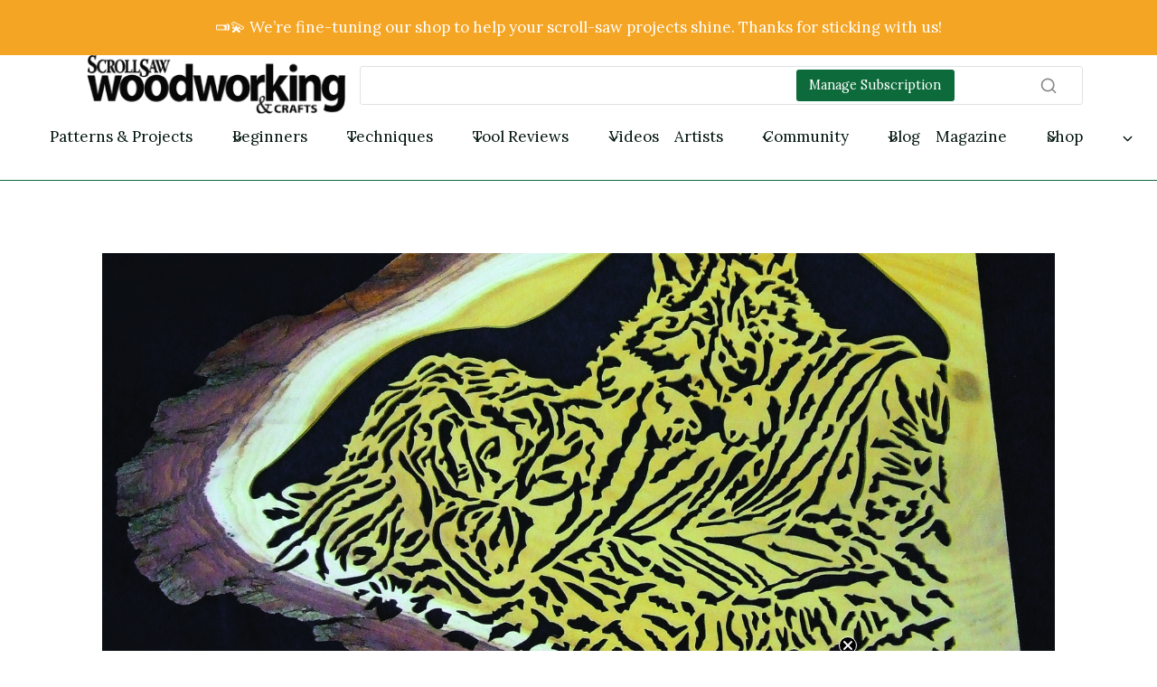

--- FILE ---
content_type: text/html; charset=UTF-8
request_url: https://scrollsawer.com/osage-orange-2/
body_size: 30563
content:
<!doctype html>
<html lang="en-US" class="no-js" itemtype="https://schema.org/Blog" itemscope>
<head>
	<meta charset="UTF-8">
	<meta name="viewport" content="width=device-width, initial-scale=1, minimum-scale=1">
	<meta name='robots' content='index, follow, max-image-preview:large, max-snippet:-1, max-video-preview:-1' />

	<!-- This site is optimized with the Yoast SEO plugin v26.8 - https://yoast.com/product/yoast-seo-wordpress/ -->
	<title>Osage Orange - Scroll Saw Woodworking &amp; Crafts</title>
	<link rel="canonical" href="https://scrollsawer.com/osage-orange-2/" />
	<meta property="og:locale" content="en_US" />
	<meta property="og:type" content="article" />
	<meta property="og:title" content="Osage Orange - Scroll Saw Woodworking &amp; Crafts" />
	<meta property="og:description" content="Bright yellow hardwood is excellent for scroll sawing by Kevin..." />
	<meta property="og:url" content="https://scrollsawer.com/osage-orange-2/" />
	<meta property="og:site_name" content="Scroll Saw Woodworking &amp; Crafts" />
	<meta property="article:published_time" content="2017-10-20T15:00:31+00:00" />
	<meta property="og:image" content="https://scrollsawer.com/wp-content/uploads/2017/07/Osage-Orange-Cutting.jpg" />
	<meta property="og:image:width" content="1454" />
	<meta property="og:image:height" content="1170" />
	<meta property="og:image:type" content="image/jpeg" />
	<meta name="author" content="magintern" />
	<meta name="twitter:card" content="summary_large_image" />
	<meta name="twitter:label1" content="Written by" />
	<meta name="twitter:data1" content="magintern" />
	<meta name="twitter:label2" content="Est. reading time" />
	<meta name="twitter:data2" content="3 minutes" />
	<script type="application/ld+json" class="yoast-schema-graph">{"@context":"https://schema.org","@graph":[{"@type":"Article","@id":"https://scrollsawer.com/osage-orange-2/#article","isPartOf":{"@id":"https://scrollsawer.com/osage-orange-2/"},"author":{"name":"magintern","@id":"https://scrollsawer.com/#/schema/person/d4656edbb86b2685aaab2eb570b0becf"},"headline":"Osage Orange","datePublished":"2017-10-20T15:00:31+00:00","mainEntityOfPage":{"@id":"https://scrollsawer.com/osage-orange-2/"},"wordCount":615,"publisher":{"@id":"https://scrollsawer.com/#organization"},"image":{"@id":"https://scrollsawer.com/osage-orange-2/#primaryimage"},"thumbnailUrl":"https://scrollsawer.com/wp-content/uploads/2017/07/Osage-Orange-Cutting.jpg","articleSection":["Get Started Scrolling","Materials for Beginners"],"inLanguage":"en-US"},{"@type":"WebPage","@id":"https://scrollsawer.com/osage-orange-2/","url":"https://scrollsawer.com/osage-orange-2/","name":"Osage Orange - Scroll Saw Woodworking &amp; Crafts","isPartOf":{"@id":"https://scrollsawer.com/#website"},"primaryImageOfPage":{"@id":"https://scrollsawer.com/osage-orange-2/#primaryimage"},"image":{"@id":"https://scrollsawer.com/osage-orange-2/#primaryimage"},"thumbnailUrl":"https://scrollsawer.com/wp-content/uploads/2017/07/Osage-Orange-Cutting.jpg","datePublished":"2017-10-20T15:00:31+00:00","breadcrumb":{"@id":"https://scrollsawer.com/osage-orange-2/#breadcrumb"},"inLanguage":"en-US","potentialAction":[{"@type":"ReadAction","target":["https://scrollsawer.com/osage-orange-2/"]}]},{"@type":"ImageObject","inLanguage":"en-US","@id":"https://scrollsawer.com/osage-orange-2/#primaryimage","url":"https://scrollsawer.com/wp-content/uploads/2017/07/Osage-Orange-Cutting.jpg","contentUrl":"https://scrollsawer.com/wp-content/uploads/2017/07/Osage-Orange-Cutting.jpg","width":1454,"height":1170},{"@type":"BreadcrumbList","@id":"https://scrollsawer.com/osage-orange-2/#breadcrumb","itemListElement":[{"@type":"ListItem","position":1,"name":"Home","item":"https://scrollsawer.com/"},{"@type":"ListItem","position":2,"name":"Osage Orange"}]},{"@type":"WebSite","@id":"https://scrollsawer.com/#website","url":"https://scrollsawer.com/","name":"Scroll Saw Woodworking & Crafts","description":"Everything for the scroll saw enthusiast, from tips and techniques and tool reviews to patterns and instructions for amazing projects including fretwork, intarsia, portraits, puzzles, and much more!","publisher":{"@id":"https://scrollsawer.com/#organization"},"potentialAction":[{"@type":"SearchAction","target":{"@type":"EntryPoint","urlTemplate":"https://scrollsawer.com/?s={search_term_string}"},"query-input":{"@type":"PropertyValueSpecification","valueRequired":true,"valueName":"search_term_string"}}],"inLanguage":"en-US"},{"@type":"Organization","@id":"https://scrollsawer.com/#organization","name":"Scroll Saw Woodworking & Crafts","url":"https://scrollsawer.com/","logo":{"@type":"ImageObject","inLanguage":"en-US","@id":"https://scrollsawer.com/#/schema/logo/image/","url":"https://scrollsawer.com/wp-content/uploads/2026/01/Scroll-Saw-Horizontal-Logo.png","contentUrl":"https://scrollsawer.com/wp-content/uploads/2026/01/Scroll-Saw-Horizontal-Logo.png","width":1000,"height":233,"caption":"Scroll Saw Woodworking & Crafts"},"image":{"@id":"https://scrollsawer.com/#/schema/logo/image/"}},{"@type":"Person","@id":"https://scrollsawer.com/#/schema/person/d4656edbb86b2685aaab2eb570b0becf","name":"magintern","image":{"@type":"ImageObject","inLanguage":"en-US","@id":"https://scrollsawer.com/#/schema/person/image/","url":"https://secure.gravatar.com/avatar/f386e80e2ac248c718f8e5bf78453e41c64a934b08fc56b8e0647b5e92fa4047?s=96&d=mm&r=g","contentUrl":"https://secure.gravatar.com/avatar/f386e80e2ac248c718f8e5bf78453e41c64a934b08fc56b8e0647b5e92fa4047?s=96&d=mm&r=g","caption":"magintern"},"url":"https://scrollsawer.com/author/magintern/"}]}</script>
	<!-- / Yoast SEO plugin. -->


<link rel='dns-prefetch' href='//static.klaviyo.com' />
<link rel='dns-prefetch' href='//cdn.shopify.com' />
<link rel='dns-prefetch' href='//www.googletagmanager.com' />
<link rel="alternate" type="application/rss+xml" title="Scroll Saw Woodworking &amp; Crafts &raquo; Feed" href="https://scrollsawer.com/feed/" />
<link rel="alternate" type="application/rss+xml" title="Scroll Saw Woodworking &amp; Crafts &raquo; Comments Feed" href="https://scrollsawer.com/comments/feed/" />
			<script>document.documentElement.classList.remove( 'no-js' );</script>
			<link rel="alternate" type="application/rss+xml" title="Scroll Saw Woodworking &amp; Crafts &raquo; Osage Orange Comments Feed" href="https://scrollsawer.com/osage-orange-2/feed/" />
<link rel="alternate" title="oEmbed (JSON)" type="application/json+oembed" href="https://scrollsawer.com/wp-json/oembed/1.0/embed?url=https%3A%2F%2Fscrollsawer.com%2Fosage-orange-2%2F" />
<link rel="alternate" title="oEmbed (XML)" type="text/xml+oembed" href="https://scrollsawer.com/wp-json/oembed/1.0/embed?url=https%3A%2F%2Fscrollsawer.com%2Fosage-orange-2%2F&#038;format=xml" />
<style id='wp-img-auto-sizes-contain-inline-css'>
img:is([sizes=auto i],[sizes^="auto," i]){contain-intrinsic-size:3000px 1500px}
/*# sourceURL=wp-img-auto-sizes-contain-inline-css */
</style>
<link rel='stylesheet' id='kadence-blocks-header-css' href='https://scrollsawer.com/wp-content/plugins/kadence-blocks/dist/style-blocks-header.css?ver=3.5.32' media='all' />
<link rel='stylesheet' id='kadence-blocks-identity-css' href='https://scrollsawer.com/wp-content/plugins/kadence-blocks/dist/style-blocks-identity.css?ver=3.5.32' media='all' />
<link rel='stylesheet' id='kadence-blocks-column-css' href='https://scrollsawer.com/wp-content/plugins/kadence-blocks/dist/style-blocks-column.css?ver=3.5.32' media='all' />
<link rel='stylesheet' id='kadence-blocks-search-css' href='https://scrollsawer.com/wp-content/plugins/kadence-blocks/dist/style-blocks-search.css?ver=3.5.32' media='all' />
<link rel='stylesheet' id='kadence-blocks-advancedbtn-css' href='https://scrollsawer.com/wp-content/plugins/kadence-blocks/dist/style-blocks-advancedbtn.css?ver=3.5.32' media='all' />
<link rel='stylesheet' id='kadence-blocks-navigation-css' href='https://scrollsawer.com/wp-content/plugins/kadence-blocks/dist/style-blocks-navigation.css?ver=3.5.32' media='all' />
<link rel='stylesheet' id='kadence-blocks-rowlayout-css' href='https://scrollsawer.com/wp-content/plugins/kadence-blocks/dist/style-blocks-rowlayout.css?ver=3.5.32' media='all' />
<style id='kadence-blocks-advancedheading-inline-css'>
	.wp-block-kadence-advancedheading mark{background:transparent;border-style:solid;border-width:0}
	.wp-block-kadence-advancedheading mark.kt-highlight{color:#f76a0c;}
	.kb-adv-heading-icon{display: inline-flex;justify-content: center;align-items: center;}
	.is-layout-constrained > .kb-advanced-heading-link {display: block;}.wp-block-kadence-advancedheading.has-background{padding: 0;}	.single-content .kadence-advanced-heading-wrapper h1,
	.single-content .kadence-advanced-heading-wrapper h2,
	.single-content .kadence-advanced-heading-wrapper h3,
	.single-content .kadence-advanced-heading-wrapper h4,
	.single-content .kadence-advanced-heading-wrapper h5,
	.single-content .kadence-advanced-heading-wrapper h6 {margin: 1.5em 0 .5em;}
	.single-content .kadence-advanced-heading-wrapper+* { margin-top:0;}.kb-screen-reader-text{position:absolute;width:1px;height:1px;padding:0;margin:-1px;overflow:hidden;clip:rect(0,0,0,0);}
/*# sourceURL=kadence-blocks-advancedheading-inline-css */
</style>
<link rel='stylesheet' id='kadence-blocks-icon-css' href='https://scrollsawer.com/wp-content/plugins/kadence-blocks/dist/style-blocks-icon.css?ver=3.5.32' media='all' />
<link rel='stylesheet' id='kadence-blocks-image-css' href='https://scrollsawer.com/wp-content/plugins/kadence-blocks/dist/style-blocks-image.css?ver=3.5.32' media='all' />
<link rel='stylesheet' id='jquery.prettyphoto-css' href='https://scrollsawer.com/wp-content/plugins/wp-video-lightbox/css/prettyPhoto.css?ver=6.9' media='all' />
<link rel='stylesheet' id='video-lightbox-css' href='https://scrollsawer.com/wp-content/plugins/wp-video-lightbox/wp-video-lightbox.css?ver=6.9' media='all' />
<style id='wp-emoji-styles-inline-css'>

	img.wp-smiley, img.emoji {
		display: inline !important;
		border: none !important;
		box-shadow: none !important;
		height: 1em !important;
		width: 1em !important;
		margin: 0 0.07em !important;
		vertical-align: -0.1em !important;
		background: none !important;
		padding: 0 !important;
	}
/*# sourceURL=wp-emoji-styles-inline-css */
</style>
<style id='wp-block-library-inline-css'>
:root{--wp-block-synced-color:#7a00df;--wp-block-synced-color--rgb:122,0,223;--wp-bound-block-color:var(--wp-block-synced-color);--wp-editor-canvas-background:#ddd;--wp-admin-theme-color:#007cba;--wp-admin-theme-color--rgb:0,124,186;--wp-admin-theme-color-darker-10:#006ba1;--wp-admin-theme-color-darker-10--rgb:0,107,160.5;--wp-admin-theme-color-darker-20:#005a87;--wp-admin-theme-color-darker-20--rgb:0,90,135;--wp-admin-border-width-focus:2px}@media (min-resolution:192dpi){:root{--wp-admin-border-width-focus:1.5px}}.wp-element-button{cursor:pointer}:root .has-very-light-gray-background-color{background-color:#eee}:root .has-very-dark-gray-background-color{background-color:#313131}:root .has-very-light-gray-color{color:#eee}:root .has-very-dark-gray-color{color:#313131}:root .has-vivid-green-cyan-to-vivid-cyan-blue-gradient-background{background:linear-gradient(135deg,#00d084,#0693e3)}:root .has-purple-crush-gradient-background{background:linear-gradient(135deg,#34e2e4,#4721fb 50%,#ab1dfe)}:root .has-hazy-dawn-gradient-background{background:linear-gradient(135deg,#faaca8,#dad0ec)}:root .has-subdued-olive-gradient-background{background:linear-gradient(135deg,#fafae1,#67a671)}:root .has-atomic-cream-gradient-background{background:linear-gradient(135deg,#fdd79a,#004a59)}:root .has-nightshade-gradient-background{background:linear-gradient(135deg,#330968,#31cdcf)}:root .has-midnight-gradient-background{background:linear-gradient(135deg,#020381,#2874fc)}:root{--wp--preset--font-size--normal:16px;--wp--preset--font-size--huge:42px}.has-regular-font-size{font-size:1em}.has-larger-font-size{font-size:2.625em}.has-normal-font-size{font-size:var(--wp--preset--font-size--normal)}.has-huge-font-size{font-size:var(--wp--preset--font-size--huge)}.has-text-align-center{text-align:center}.has-text-align-left{text-align:left}.has-text-align-right{text-align:right}.has-fit-text{white-space:nowrap!important}#end-resizable-editor-section{display:none}.aligncenter{clear:both}.items-justified-left{justify-content:flex-start}.items-justified-center{justify-content:center}.items-justified-right{justify-content:flex-end}.items-justified-space-between{justify-content:space-between}.screen-reader-text{border:0;clip-path:inset(50%);height:1px;margin:-1px;overflow:hidden;padding:0;position:absolute;width:1px;word-wrap:normal!important}.screen-reader-text:focus{background-color:#ddd;clip-path:none;color:#444;display:block;font-size:1em;height:auto;left:5px;line-height:normal;padding:15px 23px 14px;text-decoration:none;top:5px;width:auto;z-index:100000}html :where(.has-border-color){border-style:solid}html :where([style*=border-top-color]){border-top-style:solid}html :where([style*=border-right-color]){border-right-style:solid}html :where([style*=border-bottom-color]){border-bottom-style:solid}html :where([style*=border-left-color]){border-left-style:solid}html :where([style*=border-width]){border-style:solid}html :where([style*=border-top-width]){border-top-style:solid}html :where([style*=border-right-width]){border-right-style:solid}html :where([style*=border-bottom-width]){border-bottom-style:solid}html :where([style*=border-left-width]){border-left-style:solid}html :where(img[class*=wp-image-]){height:auto;max-width:100%}:where(figure){margin:0 0 1em}html :where(.is-position-sticky){--wp-admin--admin-bar--position-offset:var(--wp-admin--admin-bar--height,0px)}@media screen and (max-width:600px){html :where(.is-position-sticky){--wp-admin--admin-bar--position-offset:0px}}

/*# sourceURL=wp-block-library-inline-css */
</style><style id='wp-block-site-logo-inline-css'>
.wp-block-site-logo{box-sizing:border-box;line-height:0}.wp-block-site-logo a{display:inline-block;line-height:0}.wp-block-site-logo.is-default-size img{height:auto;width:120px}.wp-block-site-logo img{height:auto;max-width:100%}.wp-block-site-logo a,.wp-block-site-logo img{border-radius:inherit}.wp-block-site-logo.aligncenter{margin-left:auto;margin-right:auto;text-align:center}:root :where(.wp-block-site-logo.is-style-rounded){border-radius:9999px}
/*# sourceURL=https://scrollsawer.com/wp-includes/blocks/site-logo/style.min.css */
</style>
<style id='wp-block-paragraph-inline-css'>
.is-small-text{font-size:.875em}.is-regular-text{font-size:1em}.is-large-text{font-size:2.25em}.is-larger-text{font-size:3em}.has-drop-cap:not(:focus):first-letter{float:left;font-size:8.4em;font-style:normal;font-weight:100;line-height:.68;margin:.05em .1em 0 0;text-transform:uppercase}body.rtl .has-drop-cap:not(:focus):first-letter{float:none;margin-left:.1em}p.has-drop-cap.has-background{overflow:hidden}:root :where(p.has-background){padding:1.25em 2.375em}:where(p.has-text-color:not(.has-link-color)) a{color:inherit}p.has-text-align-left[style*="writing-mode:vertical-lr"],p.has-text-align-right[style*="writing-mode:vertical-rl"]{rotate:180deg}
/*# sourceURL=https://scrollsawer.com/wp-includes/blocks/paragraph/style.min.css */
</style>
<style id='global-styles-inline-css'>
:root{--wp--preset--aspect-ratio--square: 1;--wp--preset--aspect-ratio--4-3: 4/3;--wp--preset--aspect-ratio--3-4: 3/4;--wp--preset--aspect-ratio--3-2: 3/2;--wp--preset--aspect-ratio--2-3: 2/3;--wp--preset--aspect-ratio--16-9: 16/9;--wp--preset--aspect-ratio--9-16: 9/16;--wp--preset--color--black: #000000;--wp--preset--color--cyan-bluish-gray: #abb8c3;--wp--preset--color--white: #ffffff;--wp--preset--color--pale-pink: #f78da7;--wp--preset--color--vivid-red: #cf2e2e;--wp--preset--color--luminous-vivid-orange: #ff6900;--wp--preset--color--luminous-vivid-amber: #fcb900;--wp--preset--color--light-green-cyan: #7bdcb5;--wp--preset--color--vivid-green-cyan: #00d084;--wp--preset--color--pale-cyan-blue: #8ed1fc;--wp--preset--color--vivid-cyan-blue: #0693e3;--wp--preset--color--vivid-purple: #9b51e0;--wp--preset--color--theme-palette-1: var(--global-palette1);--wp--preset--color--theme-palette-2: var(--global-palette2);--wp--preset--color--theme-palette-3: var(--global-palette3);--wp--preset--color--theme-palette-4: var(--global-palette4);--wp--preset--color--theme-palette-5: var(--global-palette5);--wp--preset--color--theme-palette-6: var(--global-palette6);--wp--preset--color--theme-palette-7: var(--global-palette7);--wp--preset--color--theme-palette-8: var(--global-palette8);--wp--preset--color--theme-palette-9: var(--global-palette9);--wp--preset--color--theme-palette-10: var(--global-palette10);--wp--preset--color--theme-palette-11: var(--global-palette11);--wp--preset--color--theme-palette-12: var(--global-palette12);--wp--preset--color--theme-palette-13: var(--global-palette13);--wp--preset--color--theme-palette-14: var(--global-palette14);--wp--preset--color--theme-palette-15: var(--global-palette15);--wp--preset--gradient--vivid-cyan-blue-to-vivid-purple: linear-gradient(135deg,rgb(6,147,227) 0%,rgb(155,81,224) 100%);--wp--preset--gradient--light-green-cyan-to-vivid-green-cyan: linear-gradient(135deg,rgb(122,220,180) 0%,rgb(0,208,130) 100%);--wp--preset--gradient--luminous-vivid-amber-to-luminous-vivid-orange: linear-gradient(135deg,rgb(252,185,0) 0%,rgb(255,105,0) 100%);--wp--preset--gradient--luminous-vivid-orange-to-vivid-red: linear-gradient(135deg,rgb(255,105,0) 0%,rgb(207,46,46) 100%);--wp--preset--gradient--very-light-gray-to-cyan-bluish-gray: linear-gradient(135deg,rgb(238,238,238) 0%,rgb(169,184,195) 100%);--wp--preset--gradient--cool-to-warm-spectrum: linear-gradient(135deg,rgb(74,234,220) 0%,rgb(151,120,209) 20%,rgb(207,42,186) 40%,rgb(238,44,130) 60%,rgb(251,105,98) 80%,rgb(254,248,76) 100%);--wp--preset--gradient--blush-light-purple: linear-gradient(135deg,rgb(255,206,236) 0%,rgb(152,150,240) 100%);--wp--preset--gradient--blush-bordeaux: linear-gradient(135deg,rgb(254,205,165) 0%,rgb(254,45,45) 50%,rgb(107,0,62) 100%);--wp--preset--gradient--luminous-dusk: linear-gradient(135deg,rgb(255,203,112) 0%,rgb(199,81,192) 50%,rgb(65,88,208) 100%);--wp--preset--gradient--pale-ocean: linear-gradient(135deg,rgb(255,245,203) 0%,rgb(182,227,212) 50%,rgb(51,167,181) 100%);--wp--preset--gradient--electric-grass: linear-gradient(135deg,rgb(202,248,128) 0%,rgb(113,206,126) 100%);--wp--preset--gradient--midnight: linear-gradient(135deg,rgb(2,3,129) 0%,rgb(40,116,252) 100%);--wp--preset--font-size--small: var(--global-font-size-small);--wp--preset--font-size--medium: var(--global-font-size-medium);--wp--preset--font-size--large: var(--global-font-size-large);--wp--preset--font-size--x-large: 42px;--wp--preset--font-size--larger: var(--global-font-size-larger);--wp--preset--font-size--xxlarge: var(--global-font-size-xxlarge);--wp--preset--spacing--20: 0.44rem;--wp--preset--spacing--30: 0.67rem;--wp--preset--spacing--40: 1rem;--wp--preset--spacing--50: 1.5rem;--wp--preset--spacing--60: 2.25rem;--wp--preset--spacing--70: 3.38rem;--wp--preset--spacing--80: 5.06rem;--wp--preset--shadow--natural: 6px 6px 9px rgba(0, 0, 0, 0.2);--wp--preset--shadow--deep: 12px 12px 50px rgba(0, 0, 0, 0.4);--wp--preset--shadow--sharp: 6px 6px 0px rgba(0, 0, 0, 0.2);--wp--preset--shadow--outlined: 6px 6px 0px -3px rgb(255, 255, 255), 6px 6px rgb(0, 0, 0);--wp--preset--shadow--crisp: 6px 6px 0px rgb(0, 0, 0);}:where(.is-layout-flex){gap: 0.5em;}:where(.is-layout-grid){gap: 0.5em;}body .is-layout-flex{display: flex;}.is-layout-flex{flex-wrap: wrap;align-items: center;}.is-layout-flex > :is(*, div){margin: 0;}body .is-layout-grid{display: grid;}.is-layout-grid > :is(*, div){margin: 0;}:where(.wp-block-columns.is-layout-flex){gap: 2em;}:where(.wp-block-columns.is-layout-grid){gap: 2em;}:where(.wp-block-post-template.is-layout-flex){gap: 1.25em;}:where(.wp-block-post-template.is-layout-grid){gap: 1.25em;}.has-black-color{color: var(--wp--preset--color--black) !important;}.has-cyan-bluish-gray-color{color: var(--wp--preset--color--cyan-bluish-gray) !important;}.has-white-color{color: var(--wp--preset--color--white) !important;}.has-pale-pink-color{color: var(--wp--preset--color--pale-pink) !important;}.has-vivid-red-color{color: var(--wp--preset--color--vivid-red) !important;}.has-luminous-vivid-orange-color{color: var(--wp--preset--color--luminous-vivid-orange) !important;}.has-luminous-vivid-amber-color{color: var(--wp--preset--color--luminous-vivid-amber) !important;}.has-light-green-cyan-color{color: var(--wp--preset--color--light-green-cyan) !important;}.has-vivid-green-cyan-color{color: var(--wp--preset--color--vivid-green-cyan) !important;}.has-pale-cyan-blue-color{color: var(--wp--preset--color--pale-cyan-blue) !important;}.has-vivid-cyan-blue-color{color: var(--wp--preset--color--vivid-cyan-blue) !important;}.has-vivid-purple-color{color: var(--wp--preset--color--vivid-purple) !important;}.has-black-background-color{background-color: var(--wp--preset--color--black) !important;}.has-cyan-bluish-gray-background-color{background-color: var(--wp--preset--color--cyan-bluish-gray) !important;}.has-white-background-color{background-color: var(--wp--preset--color--white) !important;}.has-pale-pink-background-color{background-color: var(--wp--preset--color--pale-pink) !important;}.has-vivid-red-background-color{background-color: var(--wp--preset--color--vivid-red) !important;}.has-luminous-vivid-orange-background-color{background-color: var(--wp--preset--color--luminous-vivid-orange) !important;}.has-luminous-vivid-amber-background-color{background-color: var(--wp--preset--color--luminous-vivid-amber) !important;}.has-light-green-cyan-background-color{background-color: var(--wp--preset--color--light-green-cyan) !important;}.has-vivid-green-cyan-background-color{background-color: var(--wp--preset--color--vivid-green-cyan) !important;}.has-pale-cyan-blue-background-color{background-color: var(--wp--preset--color--pale-cyan-blue) !important;}.has-vivid-cyan-blue-background-color{background-color: var(--wp--preset--color--vivid-cyan-blue) !important;}.has-vivid-purple-background-color{background-color: var(--wp--preset--color--vivid-purple) !important;}.has-black-border-color{border-color: var(--wp--preset--color--black) !important;}.has-cyan-bluish-gray-border-color{border-color: var(--wp--preset--color--cyan-bluish-gray) !important;}.has-white-border-color{border-color: var(--wp--preset--color--white) !important;}.has-pale-pink-border-color{border-color: var(--wp--preset--color--pale-pink) !important;}.has-vivid-red-border-color{border-color: var(--wp--preset--color--vivid-red) !important;}.has-luminous-vivid-orange-border-color{border-color: var(--wp--preset--color--luminous-vivid-orange) !important;}.has-luminous-vivid-amber-border-color{border-color: var(--wp--preset--color--luminous-vivid-amber) !important;}.has-light-green-cyan-border-color{border-color: var(--wp--preset--color--light-green-cyan) !important;}.has-vivid-green-cyan-border-color{border-color: var(--wp--preset--color--vivid-green-cyan) !important;}.has-pale-cyan-blue-border-color{border-color: var(--wp--preset--color--pale-cyan-blue) !important;}.has-vivid-cyan-blue-border-color{border-color: var(--wp--preset--color--vivid-cyan-blue) !important;}.has-vivid-purple-border-color{border-color: var(--wp--preset--color--vivid-purple) !important;}.has-vivid-cyan-blue-to-vivid-purple-gradient-background{background: var(--wp--preset--gradient--vivid-cyan-blue-to-vivid-purple) !important;}.has-light-green-cyan-to-vivid-green-cyan-gradient-background{background: var(--wp--preset--gradient--light-green-cyan-to-vivid-green-cyan) !important;}.has-luminous-vivid-amber-to-luminous-vivid-orange-gradient-background{background: var(--wp--preset--gradient--luminous-vivid-amber-to-luminous-vivid-orange) !important;}.has-luminous-vivid-orange-to-vivid-red-gradient-background{background: var(--wp--preset--gradient--luminous-vivid-orange-to-vivid-red) !important;}.has-very-light-gray-to-cyan-bluish-gray-gradient-background{background: var(--wp--preset--gradient--very-light-gray-to-cyan-bluish-gray) !important;}.has-cool-to-warm-spectrum-gradient-background{background: var(--wp--preset--gradient--cool-to-warm-spectrum) !important;}.has-blush-light-purple-gradient-background{background: var(--wp--preset--gradient--blush-light-purple) !important;}.has-blush-bordeaux-gradient-background{background: var(--wp--preset--gradient--blush-bordeaux) !important;}.has-luminous-dusk-gradient-background{background: var(--wp--preset--gradient--luminous-dusk) !important;}.has-pale-ocean-gradient-background{background: var(--wp--preset--gradient--pale-ocean) !important;}.has-electric-grass-gradient-background{background: var(--wp--preset--gradient--electric-grass) !important;}.has-midnight-gradient-background{background: var(--wp--preset--gradient--midnight) !important;}.has-small-font-size{font-size: var(--wp--preset--font-size--small) !important;}.has-medium-font-size{font-size: var(--wp--preset--font-size--medium) !important;}.has-large-font-size{font-size: var(--wp--preset--font-size--large) !important;}.has-x-large-font-size{font-size: var(--wp--preset--font-size--x-large) !important;}
/*# sourceURL=global-styles-inline-css */
</style>

<style id='classic-theme-styles-inline-css'>
/*! This file is auto-generated */
.wp-block-button__link{color:#fff;background-color:#32373c;border-radius:9999px;box-shadow:none;text-decoration:none;padding:calc(.667em + 2px) calc(1.333em + 2px);font-size:1.125em}.wp-block-file__button{background:#32373c;color:#fff;text-decoration:none}
/*# sourceURL=/wp-includes/css/classic-themes.min.css */
</style>
<link rel='stylesheet' id='contact-form-7-css' href='https://scrollsawer.com/wp-content/plugins/contact-form-7/includes/css/styles.css?ver=6.1.4' media='all' />
<link rel='stylesheet' id='fb-widget-frontend-style-css' href='https://scrollsawer.com/wp-content/plugins/facebook-pagelike-widget/assets/css/style.css?ver=1.0.0' media='all' />
<link rel='stylesheet' id='shopify-product-card-css' href='https://scrollsawer.com/wp-content/plugins/shopify-plugin/includes/components/frontend/styles/product-card.css?ver=1.0.0' media='all' />
<link rel='stylesheet' id='shopify-modal-css' href='https://scrollsawer.com/wp-content/plugins/shopify-plugin/includes/components/frontend/styles/modal.css?ver=1.0.0' media='all' />
<link rel='stylesheet' id='shopify-collection-css' href='https://scrollsawer.com/wp-content/plugins/shopify-plugin/includes/components/frontend/styles/collection.css?ver=1.0.0' media='all' />
<link rel='stylesheet' id='shopify-cart-css' href='https://scrollsawer.com/wp-content/plugins/shopify-plugin/includes/components/frontend/styles/cart.css?ver=1.0.0' media='all' />
<link rel='stylesheet' id='shopify-single-product-css' href='https://scrollsawer.com/wp-content/plugins/shopify-plugin/includes/components/frontend/styles/single-product.css?ver=1.0.0' media='all' />
<link rel='stylesheet' id='shopify-variant-select-css' href='https://scrollsawer.com/wp-content/plugins/shopify-plugin/includes/components/frontend/styles/variant-select.css?ver=1.0.0' media='all' />
<link rel='stylesheet' id='shopify-toolbar-css' href='https://scrollsawer.com/wp-content/plugins/shopify-plugin/assets/css/toolbar.css?ver=1.0.0' media='all' />
<style id='shopify-toolbar-inline-css'>

        #wp-admin-bar-collections_button .ab-icon,
        #wp-admin-bar-product_button .ab-icon,
        #wp-admin-bar-visit_shopify_button .ab-icon {   
            background: url('https://scrollsawer.com/wp-content/plugins/shopify-plugin/assets/icons/menu-icon.png') no-repeat center !important;
            background-size: 18px !important;
            width: 20px !important;
            height: 17px !important;
            display: inline-block !important;
            vertical-align: middle !important;
            margin-right: 5px !important;
            font: normal 20px/1 dashicons !important;
            -webkit-font-smoothing: antialiased !important;
            -moz-osx-font-smoothing: grayscale !important;
        }
        
        #wp-admin-bar-collections_button .ab-icon::before,
        #wp-admin-bar-product_button .ab-icon::before,
        #wp-admin-bar-visit_shopify_button .ab-icon::before {
            content: ' ' !important;
            background: url('https://scrollsawer.com/wp-content/plugins/shopify-plugin/assets/icons/menu-icon.png') no-repeat center !important;
            background-size: contain !important;
            width: 20px !important;
            height: 17px !important;
            display: inline-block !important;
            vertical-align: middle !important;
            position: relative !important;
            top: -2px !important;
            font: normal 20px/1 dashicons !important;
            -webkit-font-smoothing: antialiased !important;
            -moz-osx-font-smoothing: grayscale !important;
        }
/*# sourceURL=shopify-toolbar-inline-css */
</style>
<link rel='stylesheet' id='shopify-styles-css' href='https://scrollsawer.com/wp-content/plugins/shopify-plugin/style.css?ver=1766776392' media='all' />
<link rel='stylesheet' id='kadence-global-css' href='https://scrollsawer.com/wp-content/themes/kadence/assets/css/global.min.css?ver=1768928439' media='all' />
<style id='kadence-global-inline-css'>
/* Kadence Base CSS */
:root{--global-palette1:#0d6b3b;--global-palette2:#094526;--global-palette3:#1A202C;--global-palette4:#01140c;--global-palette5:#374138;--global-palette6:#667867;--global-palette7:#fafafa;--global-palette8:#fbfffb;--global-palette9:#ffffff;--global-palette10:#010704;--global-palette11:#13612e;--global-palette12:#1159af;--global-palette13:#b82105;--global-palette14:#f7630c;--global-palette15:#f5a524;--global-palette9rgb:255, 255, 255;--global-palette-highlight:var(--global-palette1);--global-palette-highlight-alt:var(--global-palette2);--global-palette-highlight-alt2:var(--global-palette9);--global-palette-btn-bg:var(--global-palette1);--global-palette-btn-bg-hover:var(--global-palette2);--global-palette-btn:var(--global-palette9);--global-palette-btn-hover:var(--global-palette9);--global-palette-btn-sec-bg:var(--global-palette7);--global-palette-btn-sec-bg-hover:var(--global-palette2);--global-palette-btn-sec:var(--global-palette3);--global-palette-btn-sec-hover:var(--global-palette9);--global-body-font-family:Lora, serif;--global-heading-font-family:'Playfair Display', serif;--global-primary-nav-font-family:inherit;--global-fallback-font:sans-serif;--global-display-fallback-font:sans-serif;--global-content-width:1290px;--global-content-wide-width:calc(1290px + 230px);--global-content-narrow-width:842px;--global-content-edge-padding:1.5rem;--global-content-boxed-padding:2rem;--global-calc-content-width:calc(1290px - var(--global-content-edge-padding) - var(--global-content-edge-padding) );--wp--style--global--content-size:var(--global-calc-content-width);}.wp-site-blocks{--global-vw:calc( 100vw - ( 0.5 * var(--scrollbar-offset)));}body{background:var(--global-palette9);}body, input, select, optgroup, textarea{font-style:normal;font-weight:normal;font-size:17px;line-height:1.6;font-family:var(--global-body-font-family);color:var(--global-palette4);}.content-bg, body.content-style-unboxed .site{background:var(--global-palette9);}h1,h2,h3,h4,h5,h6{font-family:var(--global-heading-font-family);}h1{font-style:normal;font-weight:700;font-size:60px;line-height:1.5;color:var(--global-palette3);}h2{font-style:normal;font-weight:700;font-size:46px;line-height:1.5;color:var(--global-palette3);}h3{font-style:normal;font-weight:700;font-size:40px;line-height:1.5;color:var(--global-palette3);}h4{font-style:normal;font-weight:700;font-size:36px;line-height:1.5;color:var(--global-palette4);}h5{font-style:normal;font-weight:700;font-size:28px;line-height:1.5;color:var(--global-palette4);}h6{font-weight:700;font-size:18px;line-height:1.5;color:var(--global-palette5);}.entry-hero .kadence-breadcrumbs{max-width:1290px;}.site-container, .site-header-row-layout-contained, .site-footer-row-layout-contained, .entry-hero-layout-contained, .comments-area, .alignfull > .wp-block-cover__inner-container, .alignwide > .wp-block-cover__inner-container{max-width:var(--global-content-width);}.content-width-narrow .content-container.site-container, .content-width-narrow .hero-container.site-container{max-width:var(--global-content-narrow-width);}@media all and (min-width: 1520px){.wp-site-blocks .content-container  .alignwide{margin-left:-115px;margin-right:-115px;width:unset;max-width:unset;}}@media all and (min-width: 1102px){.content-width-narrow .wp-site-blocks .content-container .alignwide{margin-left:-130px;margin-right:-130px;width:unset;max-width:unset;}}.content-style-boxed .wp-site-blocks .entry-content .alignwide{margin-left:calc( -1 * var( --global-content-boxed-padding ) );margin-right:calc( -1 * var( --global-content-boxed-padding ) );}.content-area{margin-top:5rem;margin-bottom:5rem;}@media all and (max-width: 1024px){.content-area{margin-top:3rem;margin-bottom:3rem;}}@media all and (max-width: 767px){.content-area{margin-top:2rem;margin-bottom:2rem;}}@media all and (max-width: 1024px){:root{--global-content-boxed-padding:2rem;}}@media all and (max-width: 767px){:root{--global-content-boxed-padding:1.5rem;}}.entry-content-wrap{padding:2rem;}@media all and (max-width: 1024px){.entry-content-wrap{padding:2rem;}}@media all and (max-width: 767px){.entry-content-wrap{padding:1.5rem;}}.entry.single-entry{box-shadow:0px 15px 15px -10px rgba(0,0,0,0.05);}.entry.loop-entry{box-shadow:0px 15px 15px -10px rgba(0,0,0,0.05);}.loop-entry .entry-content-wrap{padding:2rem;}@media all and (max-width: 1024px){.loop-entry .entry-content-wrap{padding:2rem;}}@media all and (max-width: 767px){.loop-entry .entry-content-wrap{padding:1.5rem;}}button, .button, .wp-block-button__link, input[type="button"], input[type="reset"], input[type="submit"], .fl-button, .elementor-button-wrapper .elementor-button, .wc-block-components-checkout-place-order-button, .wc-block-cart__submit{box-shadow:0px 0px 0px -7px rgba(0,0,0,0);}button:hover, button:focus, button:active, .button:hover, .button:focus, .button:active, .wp-block-button__link:hover, .wp-block-button__link:focus, .wp-block-button__link:active, input[type="button"]:hover, input[type="button"]:focus, input[type="button"]:active, input[type="reset"]:hover, input[type="reset"]:focus, input[type="reset"]:active, input[type="submit"]:hover, input[type="submit"]:focus, input[type="submit"]:active, .elementor-button-wrapper .elementor-button:hover, .elementor-button-wrapper .elementor-button:focus, .elementor-button-wrapper .elementor-button:active, .wc-block-cart__submit:hover{box-shadow:0px 15px 25px -7px rgba(0,0,0,0.1);}.kb-button.kb-btn-global-outline.kb-btn-global-inherit{padding-top:calc(px - 2px);padding-right:calc(px - 2px);padding-bottom:calc(px - 2px);padding-left:calc(px - 2px);}.post-hero-section .entry-hero-container-inner{background:var(--global-palette9);}.entry-hero.post-hero-section .entry-header{min-height:200px;}
/* Kadence Footer CSS */
.site-bottom-footer-inner-wrap{padding-top:30px;padding-bottom:30px;grid-column-gap:30px;}.site-bottom-footer-inner-wrap .widget{margin-bottom:30px;}.site-bottom-footer-inner-wrap .site-footer-section:not(:last-child):after{right:calc(-30px / 2);}
/* Kadence Pro Header CSS */
.header-navigation-dropdown-direction-left ul ul.submenu, .header-navigation-dropdown-direction-left ul ul.sub-menu{right:0px;left:auto;}.rtl .header-navigation-dropdown-direction-right ul ul.submenu, .rtl .header-navigation-dropdown-direction-right ul ul.sub-menu{left:0px;right:auto;}.header-account-button .nav-drop-title-wrap > .kadence-svg-iconset, .header-account-button > .kadence-svg-iconset{font-size:1.2em;}.site-header-item .header-account-button .nav-drop-title-wrap, .site-header-item .header-account-wrap > .header-account-button{display:flex;align-items:center;}.header-account-style-icon_label .header-account-label{padding-left:5px;}.header-account-style-label_icon .header-account-label{padding-right:5px;}.site-header-item .header-account-wrap .header-account-button{text-decoration:none;box-shadow:none;color:inherit;background:transparent;padding:0.6em 0em 0.6em 0em;}.header-mobile-account-wrap .header-account-button .nav-drop-title-wrap > .kadence-svg-iconset, .header-mobile-account-wrap .header-account-button > .kadence-svg-iconset{font-size:1.2em;}.header-mobile-account-wrap .header-account-button .nav-drop-title-wrap, .header-mobile-account-wrap > .header-account-button{display:flex;align-items:center;}.header-mobile-account-wrap.header-account-style-icon_label .header-account-label{padding-left:5px;}.header-mobile-account-wrap.header-account-style-label_icon .header-account-label{padding-right:5px;}.header-mobile-account-wrap .header-account-button{text-decoration:none;box-shadow:none;color:inherit;background:transparent;padding:0.6em 0em 0.6em 0em;}#login-drawer .drawer-inner .drawer-content{display:flex;justify-content:center;align-items:center;position:absolute;top:0px;bottom:0px;left:0px;right:0px;padding:0px;}#loginform p label{display:block;}#login-drawer #loginform{width:100%;}#login-drawer #loginform input{width:100%;}#login-drawer #loginform input[type="checkbox"]{width:auto;}#login-drawer .drawer-inner .drawer-header{position:relative;z-index:100;}#login-drawer .drawer-content_inner.widget_login_form_inner{padding:2em;width:100%;max-width:350px;border-radius:.25rem;background:var(--global-palette9);color:var(--global-palette4);}#login-drawer .lost_password a{color:var(--global-palette6);}#login-drawer .lost_password, #login-drawer .register-field{text-align:center;}#login-drawer .widget_login_form_inner p{margin-top:1.2em;margin-bottom:0em;}#login-drawer .widget_login_form_inner p:first-child{margin-top:0em;}#login-drawer .widget_login_form_inner label{margin-bottom:0.5em;}#login-drawer hr.register-divider{margin:1.2em 0;border-width:1px;}#login-drawer .register-field{font-size:90%;}@media all and (min-width: 1025px){#login-drawer hr.register-divider.hide-desktop{display:none;}#login-drawer p.register-field.hide-desktop{display:none;}}@media all and (max-width: 1024px){#login-drawer hr.register-divider.hide-mobile{display:none;}#login-drawer p.register-field.hide-mobile{display:none;}}@media all and (max-width: 767px){#login-drawer hr.register-divider.hide-mobile{display:none;}#login-drawer p.register-field.hide-mobile{display:none;}}.tertiary-navigation .tertiary-menu-container > ul > li.menu-item > a{padding-left:calc(1.2em / 2);padding-right:calc(1.2em / 2);padding-top:0.6em;padding-bottom:0.6em;color:var(--global-palette5);}.tertiary-navigation .tertiary-menu-container > ul > li.menu-item > a:hover{color:var(--global-palette-highlight);}.tertiary-navigation .tertiary-menu-container > ul > li.menu-item.current-menu-item > a{color:var(--global-palette3);}.header-navigation[class*="header-navigation-style-underline"] .header-menu-container.tertiary-menu-container>ul>li>a:after{width:calc( 100% - 1.2em);}.quaternary-navigation .quaternary-menu-container > ul > li.menu-item > a{padding-left:calc(1.2em / 2);padding-right:calc(1.2em / 2);padding-top:0.6em;padding-bottom:0.6em;color:var(--global-palette5);}.quaternary-navigation .quaternary-menu-container > ul > li.menu-item > a:hover{color:var(--global-palette-highlight);}.quaternary-navigation .quaternary-menu-container > ul > li.menu-item.current-menu-item > a{color:var(--global-palette3);}.header-navigation[class*="header-navigation-style-underline"] .header-menu-container.quaternary-menu-container>ul>li>a:after{width:calc( 100% - 1.2em);}#main-header .header-divider{border-right:1px solid var(--global-palette6);height:50%;}#main-header .header-divider2{border-right:1px solid var(--global-palette6);height:50%;}#main-header .header-divider3{border-right:1px solid var(--global-palette6);height:50%;}#mobile-header .header-mobile-divider, #mobile-drawer .header-mobile-divider{border-right:1px solid var(--global-palette6);height:50%;}#mobile-drawer .header-mobile-divider{border-top:1px solid var(--global-palette6);width:50%;}#mobile-header .header-mobile-divider2{border-right:1px solid var(--global-palette6);height:50%;}#mobile-drawer .header-mobile-divider2{border-top:1px solid var(--global-palette6);width:50%;}.header-item-search-bar form ::-webkit-input-placeholder{color:currentColor;opacity:0.5;}.header-item-search-bar form ::placeholder{color:currentColor;opacity:0.5;}.header-search-bar form{max-width:100%;width:240px;}.header-mobile-search-bar form{max-width:calc(100vw - var(--global-sm-spacing) - var(--global-sm-spacing));width:240px;}.header-widget-lstyle-normal .header-widget-area-inner a:not(.button){text-decoration:underline;}.element-contact-inner-wrap{display:flex;flex-wrap:wrap;align-items:center;margin-top:-0.6em;margin-left:calc(-0.6em / 2);margin-right:calc(-0.6em / 2);}.element-contact-inner-wrap .header-contact-item{display:inline-flex;flex-wrap:wrap;align-items:center;margin-top:0.6em;margin-left:calc(0.6em / 2);margin-right:calc(0.6em / 2);}.element-contact-inner-wrap .header-contact-item .kadence-svg-iconset{font-size:1em;}.header-contact-item img{display:inline-block;}.header-contact-item .contact-label{margin-left:0.3em;}.rtl .header-contact-item .contact-label{margin-right:0.3em;margin-left:0px;}.header-mobile-contact-wrap .element-contact-inner-wrap{display:flex;flex-wrap:wrap;align-items:center;margin-top:-0.6em;margin-left:calc(-0.6em / 2);margin-right:calc(-0.6em / 2);}.header-mobile-contact-wrap .element-contact-inner-wrap .header-contact-item{display:inline-flex;flex-wrap:wrap;align-items:center;margin-top:0.6em;margin-left:calc(0.6em / 2);margin-right:calc(0.6em / 2);}.header-mobile-contact-wrap .element-contact-inner-wrap .header-contact-item .kadence-svg-iconset{font-size:1em;}#main-header .header-button2{box-shadow:0px 0px 0px -7px rgba(0,0,0,0);}#main-header .header-button2:hover{box-shadow:0px 15px 25px -7px rgba(0,0,0,0.1);}.mobile-header-button2-wrap .mobile-header-button-inner-wrap .mobile-header-button2{border:2px none transparent;box-shadow:0px 0px 0px -7px rgba(0,0,0,0);}.mobile-header-button2-wrap .mobile-header-button-inner-wrap .mobile-header-button2:hover{box-shadow:0px 15px 25px -7px rgba(0,0,0,0.1);}#widget-drawer.popup-drawer-layout-fullwidth .drawer-content .header-widget2, #widget-drawer.popup-drawer-layout-sidepanel .drawer-inner{max-width:400px;}#widget-drawer.popup-drawer-layout-fullwidth .drawer-content .header-widget2{margin:0 auto;}.widget-toggle-open{display:flex;align-items:center;background:transparent;box-shadow:none;}.widget-toggle-open:hover, .widget-toggle-open:focus{border-color:currentColor;background:transparent;box-shadow:none;}.widget-toggle-open .widget-toggle-icon{display:flex;}.widget-toggle-open .widget-toggle-label{padding-right:5px;}.rtl .widget-toggle-open .widget-toggle-label{padding-left:5px;padding-right:0px;}.widget-toggle-open .widget-toggle-label:empty, .rtl .widget-toggle-open .widget-toggle-label:empty{padding-right:0px;padding-left:0px;}.widget-toggle-open-container .widget-toggle-open{color:var(--global-palette5);padding:0.4em 0.6em 0.4em 0.6em;font-size:14px;}.widget-toggle-open-container .widget-toggle-open.widget-toggle-style-bordered{border:1px solid currentColor;}.widget-toggle-open-container .widget-toggle-open .widget-toggle-icon{font-size:20px;}.widget-toggle-open-container .widget-toggle-open:hover, .widget-toggle-open-container .widget-toggle-open:focus{color:var(--global-palette-highlight);}#widget-drawer .header-widget-2style-normal a:not(.button){text-decoration:underline;}#widget-drawer .header-widget-2style-plain a:not(.button){text-decoration:none;}#widget-drawer .header-widget2 .widget-title{color:var(--global-palette9);}#widget-drawer .header-widget2{color:var(--global-palette8);}#widget-drawer .header-widget2 a:not(.button), #widget-drawer .header-widget2 .drawer-sub-toggle{color:var(--global-palette8);}#widget-drawer .header-widget2 a:not(.button):hover, #widget-drawer .header-widget2 .drawer-sub-toggle:hover{color:var(--global-palette9);}#mobile-secondary-site-navigation ul li{font-size:14px;}#mobile-secondary-site-navigation ul li a{padding-top:1em;padding-bottom:1em;}#mobile-secondary-site-navigation ul li > a, #mobile-secondary-site-navigation ul li.menu-item-has-children > .drawer-nav-drop-wrap{color:var(--global-palette8);}#mobile-secondary-site-navigation ul li.current-menu-item > a, #mobile-secondary-site-navigation ul li.current-menu-item.menu-item-has-children > .drawer-nav-drop-wrap{color:var(--global-palette-highlight);}#mobile-secondary-site-navigation ul li.menu-item-has-children .drawer-nav-drop-wrap, #mobile-secondary-site-navigation ul li:not(.menu-item-has-children) a{border-bottom:1px solid rgba(255,255,255,0.1);}#mobile-secondary-site-navigation:not(.drawer-navigation-parent-toggle-true) ul li.menu-item-has-children .drawer-nav-drop-wrap button{border-left:1px solid rgba(255,255,255,0.1);}
/*# sourceURL=kadence-global-inline-css */
</style>
<link rel='stylesheet' id='kadence-content-css' href='https://scrollsawer.com/wp-content/themes/kadence/assets/css/content.min.css?ver=1768928439' media='all' />
<link rel='stylesheet' id='kadence-related-posts-css' href='https://scrollsawer.com/wp-content/themes/kadence/assets/css/related-posts.min.css?ver=1768928439' media='all' />
<link rel='stylesheet' id='kad-splide-css' href='https://scrollsawer.com/wp-content/themes/kadence/assets/css/kadence-splide.min.css?ver=1768928439' media='all' />
<link rel='stylesheet' id='kadence-footer-css' href='https://scrollsawer.com/wp-content/themes/kadence/assets/css/footer.min.css?ver=1768928439' media='all' />
<link rel='stylesheet' id='menu-addons-css' href='https://scrollsawer.com/wp-content/plugins/kadence-pro/dist/mega-menu/menu-addon.css?ver=1.1.16' media='all' />
<link rel='stylesheet' id='tablepress-default-css' href='https://scrollsawer.com/wp-content/tablepress-combined.min.css?ver=5' media='all' />
<style id='kadence-blocks-global-variables-inline-css'>
:root {--global-kb-font-size-sm:clamp(0.8rem, 0.73rem + 0.217vw, 0.9rem);--global-kb-font-size-md:clamp(1.1rem, 0.995rem + 0.326vw, 1.25rem);--global-kb-font-size-lg:clamp(1.75rem, 1.576rem + 0.543vw, 2rem);--global-kb-font-size-xl:clamp(2.25rem, 1.728rem + 1.63vw, 3rem);--global-kb-font-size-xxl:clamp(2.5rem, 1.456rem + 3.26vw, 4rem);--global-kb-font-size-xxxl:clamp(2.75rem, 0.489rem + 7.065vw, 6rem);}
/*# sourceURL=kadence-blocks-global-variables-inline-css */
</style>
<link rel='stylesheet' id='__EPYT__style-css' href='https://scrollsawer.com/wp-content/plugins/youtube-embed-plus/styles/ytprefs.min.css?ver=14.2.4' media='all' />
<style id='__EPYT__style-inline-css'>

                .epyt-gallery-thumb {
                        width: 33.333%;
                }
                
/*# sourceURL=__EPYT__style-inline-css */
</style>
<style id='kadence_blocks_css-inline-css'>
.wp-block-kadence-header13168-cpt-id .kb-header-container{font-weight:400;}.wp-block-kadence-header-row13168_fbbafb-f0 .wp-block-kadence-header-column, .wp-block-kadence-header-row13168_fbbafb-f0 .wp-block-kadence-header-section{align-items:center;}.wp-block-kadence-header-row13168_fbbafb-f0 .kadence-header-row-inner{grid-template-columns:auto minmax(0, 1fr) auto;}.wp-block-kadence-header-row13168_fbbafb-f0{--kb-transparent-header-row-bg:transparent;}.wp-block-kadence-header-row13168_fbbafb-f0 .kadence-header-row-inner{padding-right:var(--global-kb-spacing-xl, 4rem);padding-left:var(--global-kb-spacing-xl, 4rem);}.wp-block-kadence-header-row13168_fbbafb-f0 .wp-block-kadence-header-column, .wp-block-kadence-header-row13168_fbbafb-f0 .wp-block-kadence-header-section{gap:var(--global-kb-gap-none, 0rem );}.wp-block-kadence-header-desktop13168_732a18-a4{display:block;}@media all and (max-width: 1024px){.wp-block-kadence-header-desktop13168_732a18-a4{display:none;}}.kb-identity13168_b62c7f-94{margin-left:var(--global-kb-spacing-md, 2rem);}.kb-identity13168_b62c7f-94 a{text-decoration:inherit;color:inherit;}.kadence-column13168_9e61cb-92 > .kt-inside-inner-col{column-gap:var(--global-kb-gap-sm, 1rem);}.kadence-column13168_9e61cb-92 > .kt-inside-inner-col{flex-direction:column;}.kadence-column13168_9e61cb-92 > .kt-inside-inner-col > .aligncenter{width:100%;}@media all and (max-width: 1024px){.kadence-column13168_9e61cb-92 > .kt-inside-inner-col{flex-direction:column;justify-content:center;}}@media all and (max-width: 767px){.kadence-column13168_9e61cb-92 > .kt-inside-inner-col{flex-direction:column;justify-content:center;}}.kb-search13168_daf8e7-1f .kb-search-input[type="text"]{border-top:1px solid #dee2e6;border-right:1px solid #dee2e6;border-bottom:1px solid #dee2e6;border-left:1px solid #dee2e6;}.kb-search13168_daf8e7-1f .kb-search-icon svg{fill:none;}.kb-search13168_daf8e7-1f:hover .kb-search-icon svg{fill:none;}.kb-search13168_daf8e7-1f .kb-search-close-btn svg{fill:none;}.kb-search13168_daf8e7-1f .kb-search-close-btn{font-size:50px;}.kb-search13168_daf8e7-1f .kb-search-close-btn:hover svg{fill:none;}.kb-search.kb-search13168_daf8e7-1f form, .kb-search.kb-search13168_daf8e7-1f .kb-search-modal-content form form{min-width:800px;}@media all and (max-width: 1024px){.kb-search13168_daf8e7-1f .kb-search-input[type="text"]{border-top:1px solid #dee2e6;border-right:1px solid #dee2e6;border-bottom:1px solid #dee2e6;border-left:1px solid #dee2e6;}}@media all and (max-width: 767px){.kb-search13168_daf8e7-1f .kb-search-input[type="text"]{border-top:1px solid #dee2e6;border-right:1px solid #dee2e6;border-bottom:1px solid #dee2e6;border-left:1px solid #dee2e6;}}.wp-block-kadence-header-desktop13168_c01450-7c{display:block;}@media all and (max-width: 1024px){.wp-block-kadence-header-desktop13168_c01450-7c{display:none;}}ul.menu .wp-block-kadence-advancedbtn .kb-btn13168_e2ce81-47.kb-button{width:initial;}.wp-block-kadence-advancedbtn .kb-btn13168_e2ce81-47.kb-button{font-size:var(--global-kb-font-size-sm, 0.9rem);}.wp-block-kadence-advancedbtn .kb-btn13168_e2ce81-47.kb-button:hover, .wp-block-kadence-advancedbtn .kb-btn13168_e2ce81-47.kb-button:focus{color:var(--global-palette9, #ffffff);background:var(--global-palette2, #2B6CB0);}.wp-block-kadence-navigation13157-cpt-id{--kb-nav-dropdown-border-top-left-radius:0px;--kb-nav-dropdown-border-top-right-radius:0px;--kb-nav-dropdown-border-bottom-right-radius:0px;--kb-nav-dropdown-border-bottom-left-radius:0px;--kb-nav-dropdown-border-radius-top:0px;--kb-nav-dropdown-border-radius-right:0px;--kb-nav-dropdown-border-radius-bottom:0px;--kb-nav-dropdown-border-radius-left:0px;--kb-nav-dropdown-toggle-border-left:var(--kb-nav-link-border-left);--kb-nav-top-not-last-link-border-bottom:var(--kb-nav-link-border-bottom);}.header-desktop-transparent .wp-block-kadence-navigation13157-cpt-id{--kb-nav-dropdown-toggle-border-left:var(--kb-nav-link-border-left);--kb-nav-top-not-last-link-border-bottom:var(--kb-nav-link-border-bottom);}.item-is-stuck .wp-block-kadence-navigation13157-cpt-id{--kb-nav-dropdown-toggle-border-left:var(--kb-nav-link-border-left);--kb-nav-top-not-last-link-border-bottom:var(--kb-nav-link-border-bottom);}.wp-block-kadence-navigation13157-cpt-id{--kb-nav-top-link-color:var(--global-palette4, #2D3748);--kb-nav-top-link-color-hover:var(--global-palette1, #3182CE);--kb-nav-top-link-color-active:var(--global-palette1, #3182CE);}.wp-block-kadence-navigation13157-cpt-id > .navigation > .menu-container > .menu{--kb-nav-margin-right:var(--global-kb-spacing-md, 2rem);}@media all and (max-width: 1024px){.wp-block-kadence-navigation13157-cpt-id{--kb-nav-dropdown-toggle-border-left:var(--kb-nav-link-border-left);--kb-nav-top-not-last-link-border-bottom:var(--kb-nav-link-border-bottom);}}@media all and (max-width: 1024px){.header-tablet-transparent .wp-block-kadence-navigation13157-cpt-id{--kb-nav-dropdown-toggle-border-left:var(--kb-nav-link-border-left);--kb-nav-top-not-last-link-border-bottom:var(--kb-nav-link-border-bottom);}}@media all and (max-width: 1024px){.item-is-stuck .wp-block-kadence-navigation13157-cpt-id{--kb-nav-dropdown-toggle-border-left:var(--kb-nav-link-border-left);--kb-nav-top-not-last-link-border-bottom:var(--kb-nav-link-border-bottom);}}@media all and (max-width: 767px){.wp-block-kadence-navigation13157-cpt-id{--kb-nav-dropdown-toggle-border-left:var(--kb-nav-link-border-left);--kb-nav-top-not-last-link-border-bottom:var(--kb-nav-link-border-bottom);}.header-mobile-transparent .wp-block-kadence-navigation13157-cpt-id{--kb-nav-dropdown-toggle-border-left:var(--kb-nav-link-border-left);--kb-nav-top-not-last-link-border-bottom:var(--kb-nav-link-border-bottom);}.item-is-stuck .wp-block-kadence-navigation13157-cpt-id{--kb-nav-dropdown-toggle-border-left:var(--kb-nav-link-border-left);--kb-nav-top-not-last-link-border-bottom:var(--kb-nav-link-border-bottom);}}.kb-nav-link-as249qz7f{--kb-nav-dropdown-link-color-hover:var(--global-palette9, #ffffff);--kb-nav-dropdown-link-background-hover:var(--global-palette1, #3182CE);}.kb-nav-link-as249qz7f > .kb-link-wrap.kb-link-wrap.kb-link-wrap.kb-link-wrap{--kb-nav-link-highlight-order:3;--kb-nav-link-highlight-icon-order:3;}.kb-nav-link-as249qz7f > .kb-link-wrap.kb-link-wrap.kb-link-wrap.kb-link-wrap{--kb-nav-link-color-hover:var(--global-palette1, #3182CE);--kb-nav-link-media-max-width:px;}.kb-nav-link-cav3reiwn > .kb-link-wrap.kb-link-wrap.kb-link-wrap.kb-link-wrap{--kb-nav-link-highlight-order:3;--kb-nav-link-highlight-icon-order:3;}.kb-nav-link-cav3reiwn > .kb-link-wrap.kb-link-wrap.kb-link-wrap.kb-link-wrap{--kb-nav-link-media-max-width:px;}.kb-nav-link-mg6824dze > .kb-link-wrap.kb-link-wrap.kb-link-wrap.kb-link-wrap{--kb-nav-link-highlight-order:3;--kb-nav-link-highlight-icon-order:3;}.kb-nav-link-mg6824dze > .kb-link-wrap.kb-link-wrap.kb-link-wrap.kb-link-wrap{--kb-nav-link-media-max-width:px;}.kb-nav-link-yz6smo6d6 > .kb-link-wrap.kb-link-wrap.kb-link-wrap.kb-link-wrap{--kb-nav-link-highlight-order:3;--kb-nav-link-highlight-icon-order:3;}.kb-nav-link-yz6smo6d6 > .kb-link-wrap.kb-link-wrap.kb-link-wrap.kb-link-wrap{--kb-nav-link-media-max-width:px;}.wp-block-kadence-header-row13168_c1d615-4b{--kb-header-row-bg:var(--global-palette8, #F7FAFC);--kb-stuck-header-bg:var(--global-palette8, #F7FAFC);--kb-transparent-header-row-bg:transparent;}.wp-block-kadence-header-row13168_c1d615-4b .kadence-header-row-inner{padding-top:var(--global-kb-spacing-xxs, 0.5rem);padding-right:var(--global-kb-spacing-xxs, 0.5rem);padding-bottom:var(--global-kb-spacing-xxs, 0.5rem);padding-left:var(--global-kb-spacing-xxs, 0.5rem);}.wp-block-kadence-header-row13168_c1d615-4b .wp-block-kadence-header-column, .wp-block-kadence-header-row13168_c1d615-4b .wp-block-kadence-header-section{gap:var(--global-kb-gap-xs, 0.5rem );}.wp-block-kadence-header-desktop13168_b17236-3b{display:block;}@media all and (max-width: 1024px){.wp-block-kadence-header-desktop13168_b17236-3b{display:none;}}.wp-block-kadence-header-desktop13168_f2e2c1-c1{display:block;}@media all and (max-width: 1024px){.wp-block-kadence-header-desktop13168_f2e2c1-c1{display:none;}}.wp-block-kadence-header-row13168_eba1e6-d7{--kb-transparent-header-row-bg:transparent;}.wp-block-kadence-header-row13168_eba1e6-d7, .wp-block-kadence-header-row13168_eba1e6-d7.item-is-stuck.item-is-stuck{border-bottom:1px solid var(--global-palette1, #3182CE);}.wp-block-kadence-header-row13168_eba1e6-d7 .kadence-header-row-inner{padding-bottom:var(--global-kb-spacing-sm, 1.5rem);}.wp-block-kadence-header-row13168_eba1e6-d7 .wp-block-kadence-header-column, .wp-block-kadence-header-row13168_eba1e6-d7 .wp-block-kadence-header-section{gap:var(--global-kb-gap-xs, 0.5rem );}@media all and (max-width: 1024px){.wp-block-kadence-header-row13168_eba1e6-d7, .wp-block-kadence-header-row13168_eba1e6-d7.item-is-stuck.item-is-stuck{border-bottom:1px solid var(--global-palette1, #3182CE);}}@media all and (max-width: 767px){.wp-block-kadence-header-row13168_eba1e6-d7, .wp-block-kadence-header-row13168_eba1e6-d7.item-is-stuck.item-is-stuck{border-bottom:1px solid var(--global-palette1, #3182CE);}}.wp-block-kadence-header-desktop13168_b416cc-e7{display:block;}@media all and (max-width: 1024px){.wp-block-kadence-header-desktop13168_b416cc-e7{display:none;}}.wp-block-kadence-navigation13159-cpt-id{--kb-nav-dropdown-link-color-hover:var(--global-palette9, #ffffff);--kb-nav-dropdown-link-background-hover:var(--global-palette1, #3182CE);--kb-nav-dropdown-border-top-left-radius:0px;--kb-nav-dropdown-border-top-right-radius:0px;--kb-nav-dropdown-border-bottom-right-radius:0px;--kb-nav-dropdown-border-bottom-left-radius:0px;--kb-nav-dropdown-border-radius-top:0px;--kb-nav-dropdown-border-radius-right:0px;--kb-nav-dropdown-border-radius-bottom:0px;--kb-nav-dropdown-border-radius-left:0px;--kb-nav-column-gap:2em;--kb-nav-dropdown-toggle-border-left:var(--kb-nav-link-border-left);--kb-nav-top-not-last-link-border-bottom:var(--kb-nav-link-border-bottom);}.header-desktop-transparent .wp-block-kadence-navigation13159-cpt-id{--kb-nav-dropdown-toggle-border-left:var(--kb-nav-link-border-left);--kb-nav-top-not-last-link-border-bottom:var(--kb-nav-link-border-bottom);}.item-is-stuck .wp-block-kadence-navigation13159-cpt-id{--kb-nav-dropdown-toggle-border-left:var(--kb-nav-link-border-left);--kb-nav-top-not-last-link-border-bottom:var(--kb-nav-link-border-bottom);}.wp-block-kadence-navigation13159-cpt-id{--kb-nav-top-link-color:var(--global-palette4, #2D3748);--kb-nav-top-link-color-hover:var(--global-palette9, #ffffff);--kb-nav-top-link-background-hover:var(--global-palette1, #3182CE);--kb-nav-top-link-hover-border-top-left-radius:4px;--kb-nav-top-link-hover-border-top-right-radius:4px;--kb-nav-top-link-hover-border-bottom-right-radius:4px;--kb-nav-top-link-hover-border-bottom-left-radius:4px;}@media all and (max-width: 1024px){.wp-block-kadence-navigation13159-cpt-id{--kb-nav-dropdown-toggle-border-left:var(--kb-nav-link-border-left);--kb-nav-top-not-last-link-border-bottom:var(--kb-nav-link-border-bottom);}}@media all and (max-width: 1024px){.header-tablet-transparent .wp-block-kadence-navigation13159-cpt-id{--kb-nav-dropdown-toggle-border-left:var(--kb-nav-link-border-left);--kb-nav-top-not-last-link-border-bottom:var(--kb-nav-link-border-bottom);}}@media all and (max-width: 1024px){.item-is-stuck .wp-block-kadence-navigation13159-cpt-id{--kb-nav-dropdown-toggle-border-left:var(--kb-nav-link-border-left);--kb-nav-top-not-last-link-border-bottom:var(--kb-nav-link-border-bottom);}}@media all and (max-width: 767px){.wp-block-kadence-navigation13159-cpt-id{--kb-nav-dropdown-toggle-border-left:var(--kb-nav-link-border-left);--kb-nav-top-not-last-link-border-bottom:var(--kb-nav-link-border-bottom);}.header-mobile-transparent .wp-block-kadence-navigation13159-cpt-id{--kb-nav-dropdown-toggle-border-left:var(--kb-nav-link-border-left);--kb-nav-top-not-last-link-border-bottom:var(--kb-nav-link-border-bottom);}.item-is-stuck .wp-block-kadence-navigation13159-cpt-id{--kb-nav-dropdown-toggle-border-left:var(--kb-nav-link-border-left);--kb-nav-top-not-last-link-border-bottom:var(--kb-nav-link-border-bottom);}}.wp-block-kadence-navigation13159_410046-aa{--kb-nav-dropdown-border-top-left-radius:0px;--kb-nav-dropdown-border-top-right-radius:0px;--kb-nav-dropdown-border-bottom-right-radius:0px;--kb-nav-dropdown-border-bottom-left-radius:0px;--kb-nav-dropdown-border-radius-top:0px;--kb-nav-dropdown-border-radius-right:0px;--kb-nav-dropdown-border-radius-bottom:0px;--kb-nav-dropdown-border-radius-left:0px;--kb-nav-dropdown-toggle-border-left:var(--kb-nav-link-border-left);--kb-nav-top-not-last-link-border-bottom:var(--kb-nav-link-border-bottom);}.header-desktop-transparent .wp-block-kadence-navigation13159_410046-aa{--kb-nav-dropdown-toggle-border-left:var(--kb-nav-link-border-left);--kb-nav-top-not-last-link-border-bottom:var(--kb-nav-link-border-bottom);}.item-is-stuck .wp-block-kadence-navigation13159_410046-aa{--kb-nav-dropdown-toggle-border-left:var(--kb-nav-link-border-left);--kb-nav-top-not-last-link-border-bottom:var(--kb-nav-link-border-bottom);}@media all and (max-width: 1024px){.wp-block-kadence-navigation13159_410046-aa{--kb-nav-dropdown-toggle-border-left:var(--kb-nav-link-border-left);--kb-nav-top-not-last-link-border-bottom:var(--kb-nav-link-border-bottom);}}@media all and (max-width: 1024px){.header-tablet-transparent .wp-block-kadence-navigation13159_410046-aa{--kb-nav-dropdown-toggle-border-left:var(--kb-nav-link-border-left);--kb-nav-top-not-last-link-border-bottom:var(--kb-nav-link-border-bottom);}}@media all and (max-width: 1024px){.item-is-stuck .wp-block-kadence-navigation13159_410046-aa{--kb-nav-dropdown-toggle-border-left:var(--kb-nav-link-border-left);--kb-nav-top-not-last-link-border-bottom:var(--kb-nav-link-border-bottom);}}@media all and (max-width: 767px){.wp-block-kadence-navigation13159_410046-aa{--kb-nav-dropdown-toggle-border-left:var(--kb-nav-link-border-left);--kb-nav-top-not-last-link-border-bottom:var(--kb-nav-link-border-bottom);}.header-mobile-transparent .wp-block-kadence-navigation13159_410046-aa{--kb-nav-dropdown-toggle-border-left:var(--kb-nav-link-border-left);--kb-nav-top-not-last-link-border-bottom:var(--kb-nav-link-border-bottom);}.item-is-stuck .wp-block-kadence-navigation13159_410046-aa{--kb-nav-dropdown-toggle-border-left:var(--kb-nav-link-border-left);--kb-nav-top-not-last-link-border-bottom:var(--kb-nav-link-border-bottom);}}.kb-nav-link-13168_4c48c1-ef > .kb-link-wrap.kb-link-wrap.kb-link-wrap.kb-link-wrap{--kb-nav-link-highlight-order:3;--kb-nav-link-highlight-icon-order:3;}.kb-nav-link-13168_4c48c1-ef > .sub-menu.sub-menu.sub-menu.sub-menu.sub-menu{--kb-nav-dropdown-width:1200px;--kb-nav-dropdown-show-left:0px;--kb-nav-dropdown-show-right:unset;--kb-nav-dropdown-show-transform-x:0px;--kb-nav-dropdown-hide-transform-x:0px;}.kb-nav-link-13168_4c48c1-ef > .kb-link-wrap.kb-link-wrap.kb-link-wrap.kb-link-wrap{--kb-nav-link-color-hover:var(--global-palette9, #ffffff);--kb-nav-link-background-hover:var(--global-palette1, #3182CE);--kb-nav-link-media-max-width:px;}.kb-row-layout-id13168_09c655-22 > .kt-row-column-wrap{padding-top:var(--global-kb-spacing-sm, 1.5rem);padding-right:var(--global-kb-spacing-sm, 1.5rem);padding-bottom:var(--global-kb-spacing-sm, 1.5rem);padding-left:var(--global-kb-spacing-sm, 1.5rem);grid-template-columns:minmax(0, calc(30% - ((var(--kb-default-row-gutter, var(--global-row-gutter-md, 2rem)) * 2 )/3)))minmax(0, calc(25% - ((var(--kb-default-row-gutter, var(--global-row-gutter-md, 2rem)) * 2 )/3)))minmax(0, calc(45% - ((var(--kb-default-row-gutter, var(--global-row-gutter-md, 2rem)) * 2 )/3)));}.kb-row-layout-id13168_09c655-22{border-top-left-radius:4px;border-top-right-radius:4px;border-bottom-right-radius:4px;border-bottom-left-radius:4px;overflow:clip;isolation:isolate;}.kb-row-layout-id13168_09c655-22 > .kt-row-layout-overlay{border-top-left-radius:4px;border-top-right-radius:4px;border-bottom-right-radius:4px;border-bottom-left-radius:4px;}.kb-row-layout-id13168_09c655-22{box-shadow:5px 5px 10px 0px rgba(0, 0, 0, 0.2);}@media all and (max-width: 767px){.kb-row-layout-id13168_09c655-22 > .kt-row-column-wrap > div:not(.added-for-specificity){grid-column:initial;}.kb-row-layout-id13168_09c655-22 > .kt-row-column-wrap{grid-template-columns:minmax(0, 1fr);}}.kadence-column13168_6880bf-5e > .kt-inside-inner-col{padding-top:var(--global-kb-spacing-sm, 1.5rem);padding-right:var(--global-kb-spacing-sm, 1.5rem);padding-bottom:var(--global-kb-spacing-sm, 1.5rem);padding-left:var(--global-kb-spacing-sm, 1.5rem);}.kadence-column13168_6880bf-5e > .kt-inside-inner-col{column-gap:var(--global-kb-gap-sm, 1rem);}.kadence-column13168_6880bf-5e > .kt-inside-inner-col{flex-direction:column;}.kadence-column13168_6880bf-5e > .kt-inside-inner-col > .aligncenter{width:100%;}@media all and (max-width: 1024px){.kadence-column13168_6880bf-5e > .kt-inside-inner-col{flex-direction:column;justify-content:center;}}@media all and (max-width: 767px){.kadence-column13168_6880bf-5e > .kt-inside-inner-col{flex-direction:column;justify-content:center;}}.wp-block-kadence-advancedheading.kt-adv-heading13168_12d467-6c, .wp-block-kadence-advancedheading.kt-adv-heading13168_12d467-6c[data-kb-block="kb-adv-heading13168_12d467-6c"]{margin-bottom:var(--global-kb-spacing-xs, 1rem);font-size:var(--global-kb-font-size-md, 1.25rem);font-weight:600;text-transform:capitalize;letter-spacing:0.5px;}.wp-block-kadence-advancedheading.kt-adv-heading13168_12d467-6c mark.kt-highlight, .wp-block-kadence-advancedheading.kt-adv-heading13168_12d467-6c[data-kb-block="kb-adv-heading13168_12d467-6c"] mark.kt-highlight{-webkit-box-decoration-break:clone;box-decoration-break:clone;}.wp-block-kadence-advancedheading.kt-adv-heading13168_12d467-6c img.kb-inline-image, .wp-block-kadence-advancedheading.kt-adv-heading13168_12d467-6c[data-kb-block="kb-adv-heading13168_12d467-6c"] img.kb-inline-image{width:150px;display:inline-block;}.wp-block-kadence-navigation13161-cpt-id{--kb-nav-dropdown-border-top-left-radius:0px;--kb-nav-dropdown-border-top-right-radius:0px;--kb-nav-dropdown-border-bottom-right-radius:0px;--kb-nav-dropdown-border-bottom-left-radius:0px;--kb-nav-dropdown-border-radius-top:0px;--kb-nav-dropdown-border-radius-right:0px;--kb-nav-dropdown-border-radius-bottom:0px;--kb-nav-dropdown-border-radius-left:0px;--kb-nav-top-not-last-link-border-right:var(--kb-nav-link-border-right);}.header-desktop-transparent .wp-block-kadence-navigation13161-cpt-id{--kb-nav-top-not-last-link-border-right:var(--kb-nav-link-border-right);}.item-is-stuck .wp-block-kadence-navigation13161-cpt-id{--kb-nav-top-not-last-link-border-right:var(--kb-nav-link-border-right);}@media all and (max-width: 1024px){.wp-block-kadence-navigation13161-cpt-id{--kb-nav-top-not-last-link-border-right:var(--kb-nav-link-border-right);}}@media all and (max-width: 1024px){.header-tablet-transparent .wp-block-kadence-navigation13161-cpt-id{--kb-nav-top-not-last-link-border-right:var(--kb-nav-link-border-right);}}@media all and (max-width: 1024px){.item-is-stuck .wp-block-kadence-navigation13161-cpt-id{--kb-nav-top-not-last-link-border-right:var(--kb-nav-link-border-right);}}@media all and (max-width: 767px){.wp-block-kadence-navigation13161-cpt-id{--kb-nav-top-not-last-link-border-right:var(--kb-nav-link-border-right);}.header-mobile-transparent .wp-block-kadence-navigation13161-cpt-id{--kb-nav-top-not-last-link-border-right:var(--kb-nav-link-border-right);}.item-is-stuck .wp-block-kadence-navigation13161-cpt-id{--kb-nav-top-not-last-link-border-right:var(--kb-nav-link-border-right);}}.kb-nav-link-13159_cdb328-b1 > .kb-link-wrap.kb-link-wrap.kb-link-wrap.kb-link-wrap{--kb-nav-link-highlight-order:3;--kb-nav-link-highlight-icon-order:3;}.kb-nav-link-13159_cdb328-b1 > .kb-link-wrap.kb-link-wrap.kb-link-wrap.kb-link-wrap{--kb-nav-link-media-max-width:px;}.kb-nav-link-13159_e704d1-7a > .kb-link-wrap.kb-link-wrap.kb-link-wrap.kb-link-wrap{--kb-nav-link-highlight-order:3;--kb-nav-link-highlight-icon-order:3;}.kb-nav-link-13159_e704d1-7a > .kb-link-wrap.kb-link-wrap.kb-link-wrap.kb-link-wrap{--kb-nav-link-color-hover:var(--global-palette9, #ffffff);--kb-nav-link-background-hover:var(--global-palette1, #3182CE);--kb-nav-link-media-max-width:px;}.kb-nav-link-13159_c22fe7-f8 > .kb-link-wrap.kb-link-wrap.kb-link-wrap.kb-link-wrap{--kb-nav-link-highlight-order:3;--kb-nav-link-highlight-icon-order:3;}.kb-nav-link-13159_c22fe7-f8 > .kb-link-wrap.kb-link-wrap.kb-link-wrap.kb-link-wrap{--kb-nav-link-media-max-width:px;}.kadence-column13168_c4e68b-03 > .kt-inside-inner-col{padding-top:var(--global-kb-spacing-sm, 1.5rem);padding-right:var(--global-kb-spacing-sm, 1.5rem);padding-bottom:var(--global-kb-spacing-sm, 1.5rem);padding-left:var(--global-kb-spacing-sm, 1.5rem);}.kadence-column13168_c4e68b-03 > .kt-inside-inner-col{column-gap:var(--global-kb-gap-sm, 1rem);}.kadence-column13168_c4e68b-03 > .kt-inside-inner-col{flex-direction:column;}.kadence-column13168_c4e68b-03 > .kt-inside-inner-col > .aligncenter{width:100%;}@media all and (max-width: 1024px){.kadence-column13168_c4e68b-03 > .kt-inside-inner-col{flex-direction:column;justify-content:center;}}@media all and (max-width: 767px){.kadence-column13168_c4e68b-03 > .kt-inside-inner-col{flex-direction:column;justify-content:center;}}.wp-block-kadence-advancedheading.kt-adv-heading13168_c698fb-9d, .wp-block-kadence-advancedheading.kt-adv-heading13168_c698fb-9d[data-kb-block="kb-adv-heading13168_c698fb-9d"]{margin-bottom:var(--global-kb-spacing-xs, 1rem);font-size:var(--global-kb-font-size-md, 1.25rem);font-weight:600;text-transform:capitalize;letter-spacing:0.5px;}.wp-block-kadence-advancedheading.kt-adv-heading13168_c698fb-9d mark.kt-highlight, .wp-block-kadence-advancedheading.kt-adv-heading13168_c698fb-9d[data-kb-block="kb-adv-heading13168_c698fb-9d"] mark.kt-highlight{-webkit-box-decoration-break:clone;box-decoration-break:clone;}.wp-block-kadence-advancedheading.kt-adv-heading13168_c698fb-9d img.kb-inline-image, .wp-block-kadence-advancedheading.kt-adv-heading13168_c698fb-9d[data-kb-block="kb-adv-heading13168_c698fb-9d"] img.kb-inline-image{width:150px;display:inline-block;}.kb-nav-link-13168_953478-d0 > .kb-link-wrap.kb-link-wrap.kb-link-wrap.kb-link-wrap{--kb-nav-link-highlight-order:3;--kb-nav-link-highlight-icon-order:3;}.kb-nav-link-13168_953478-d0 > .kb-link-wrap.kb-link-wrap.kb-link-wrap.kb-link-wrap{--kb-nav-link-color-hover:var(--global-palette9, #ffffff);--kb-nav-link-background-hover:var(--global-palette1, #3182CE);--kb-nav-link-media-max-width:px;}.kb-nav-link-13168_3e59b8-9c > .kb-link-wrap.kb-link-wrap.kb-link-wrap.kb-link-wrap{--kb-nav-link-highlight-order:3;--kb-nav-link-highlight-icon-order:3;}.kb-nav-link-13168_3e59b8-9c > .kb-link-wrap.kb-link-wrap.kb-link-wrap.kb-link-wrap{--kb-nav-link-color-hover:var(--global-palette9, #ffffff);--kb-nav-link-background-hover:var(--global-palette1, #3182CE);--kb-nav-link-media-max-width:px;}.kb-nav-link-13168_0c1b12-70 > .kb-link-wrap.kb-link-wrap.kb-link-wrap.kb-link-wrap{--kb-nav-link-highlight-order:3;--kb-nav-link-highlight-icon-order:3;}.kb-nav-link-13168_0c1b12-70 > .kb-link-wrap.kb-link-wrap.kb-link-wrap.kb-link-wrap{--kb-nav-link-color-hover:var(--global-palette9, #ffffff);--kb-nav-link-background-hover:var(--global-palette1, #3182CE);--kb-nav-link-media-max-width:px;}.kadence-column13168_576b6f-ac > .kt-inside-inner-col{padding-top:var(--global-kb-spacing-sm, 1.5rem);padding-right:var(--global-kb-spacing-sm, 1.5rem);padding-bottom:var(--global-kb-spacing-sm, 1.5rem);padding-left:var(--global-kb-spacing-sm, 1.5rem);}.kadence-column13168_576b6f-ac > .kt-inside-inner-col,.kadence-column13168_576b6f-ac > .kt-inside-inner-col:before{border-top-left-radius:4px;border-top-right-radius:4px;border-bottom-right-radius:4px;border-bottom-left-radius:4px;}.kadence-column13168_576b6f-ac > .kt-inside-inner-col{column-gap:var(--global-kb-gap-sm, 1rem);}.kadence-column13168_576b6f-ac > .kt-inside-inner-col{flex-direction:column;}.kadence-column13168_576b6f-ac > .kt-inside-inner-col > .aligncenter{width:100%;}.kadence-column13168_576b6f-ac > .kt-inside-inner-col{background-color:var(--global-palette8, #F7FAFC);}@media all and (max-width: 1024px){.kadence-column13168_576b6f-ac > .kt-inside-inner-col{flex-direction:column;justify-content:center;}}@media all and (max-width: 767px){.kadence-column13168_576b6f-ac > .kt-inside-inner-col{flex-direction:column;justify-content:center;}}.wp-block-kadence-advancedheading.kt-adv-heading13168_5c3f7d-ef, .wp-block-kadence-advancedheading.kt-adv-heading13168_5c3f7d-ef[data-kb-block="kb-adv-heading13168_5c3f7d-ef"]{margin-bottom:var(--global-kb-spacing-sm, 1.5rem);font-size:var(--global-kb-font-size-md, 1.25rem);}.wp-block-kadence-advancedheading.kt-adv-heading13168_5c3f7d-ef mark.kt-highlight, .wp-block-kadence-advancedheading.kt-adv-heading13168_5c3f7d-ef[data-kb-block="kb-adv-heading13168_5c3f7d-ef"] mark.kt-highlight{-webkit-box-decoration-break:clone;box-decoration-break:clone;}.wp-block-kadence-advancedheading.kt-adv-heading13168_5c3f7d-ef img.kb-inline-image, .wp-block-kadence-advancedheading.kt-adv-heading13168_5c3f7d-ef[data-kb-block="kb-adv-heading13168_5c3f7d-ef"] img.kb-inline-image{width:150px;display:inline-block;}.kadence-column13168_8640f2-c1 > .kt-inside-inner-col{column-gap:var(--global-kb-gap-sm, 1rem);}.kadence-column13168_8640f2-c1 > .kt-inside-inner-col{flex-direction:column;}.kadence-column13168_8640f2-c1 > .kt-inside-inner-col > .aligncenter{width:100%;}@media all and (max-width: 1024px){.kadence-column13168_8640f2-c1 > .kt-inside-inner-col{flex-direction:column;justify-content:center;}}@media all and (max-width: 767px){.kadence-column13168_8640f2-c1 > .kt-inside-inner-col{flex-direction:column;justify-content:center;}}.kb-posts-id-13168_8890b7-62 .entry.loop-entry .entry-header .entry-title{font-size:var(--global-kb-font-size-md, 1.25rem);}.kb-posts-id-13168_8890b7-62 .kb-post-list-item{display:grid;}.kb-nav-link-13168_45bdbb-dd{--kb-nav-dropdown-link-width:13vw;}.kb-nav-link-13168_45bdbb-dd > .kb-link-wrap.kb-link-wrap.kb-link-wrap.kb-link-wrap{--kb-nav-link-highlight-order:3;--kb-nav-link-highlight-icon-order:3;}.kb-nav-link-13168_45bdbb-dd{--kb-nav-dropdown-box-shadow:5px 5px 10px 0px rgba(0, 0, 0, 0.1);--kb-nav-dropdown-border-top-left-radius:4px;--kb-nav-dropdown-border-top-right-radius:4px;--kb-nav-dropdown-border-bottom-right-radius:4px;--kb-nav-dropdown-border-bottom-left-radius:4px;}.kb-nav-link-13168_45bdbb-dd > .kb-link-wrap.kb-link-wrap.kb-link-wrap.kb-link-wrap{--kb-nav-link-media-max-width:px;}.kb-nav-link-13168_de3fd0-84 > .kb-link-wrap.kb-link-wrap.kb-link-wrap.kb-link-wrap{--kb-nav-link-highlight-order:3;--kb-nav-link-highlight-icon-order:3;}.kb-nav-link-13168_de3fd0-84 > .kb-link-wrap.kb-link-wrap.kb-link-wrap.kb-link-wrap{--kb-nav-link-color-hover:var(--global-palette9, #ffffff);--kb-nav-link-background-hover:var(--global-palette1, #3182CE);--kb-nav-link-hover-border-top-left-radius:4px;--kb-nav-link-hover-border-top-right-radius:4px;--kb-nav-link-media-max-width:px;}.kb-nav-link-13168_be565b-6c > .kb-link-wrap.kb-link-wrap.kb-link-wrap.kb-link-wrap{--kb-nav-link-highlight-order:3;--kb-nav-link-highlight-icon-order:3;}.kb-nav-link-13168_be565b-6c > .kb-link-wrap.kb-link-wrap.kb-link-wrap.kb-link-wrap{--kb-nav-link-media-max-width:px;}.kb-nav-link-13168_250134-f9 > .kb-link-wrap.kb-link-wrap.kb-link-wrap.kb-link-wrap{--kb-nav-link-highlight-order:3;--kb-nav-link-highlight-icon-order:3;}.kb-nav-link-13168_250134-f9 > .kb-link-wrap.kb-link-wrap.kb-link-wrap.kb-link-wrap{--kb-nav-link-media-max-width:px;}.kb-nav-link-13168_6af406-09 > .kb-link-wrap.kb-link-wrap.kb-link-wrap.kb-link-wrap{--kb-nav-link-highlight-order:3;--kb-nav-link-highlight-icon-order:3;}.kb-nav-link-13168_6af406-09 > .kb-link-wrap.kb-link-wrap.kb-link-wrap.kb-link-wrap{--kb-nav-link-media-max-width:px;}.kb-nav-link-13168_bce85a-bc > .kb-link-wrap.kb-link-wrap.kb-link-wrap.kb-link-wrap{--kb-nav-link-highlight-order:3;--kb-nav-link-highlight-icon-order:3;}.kb-nav-link-13168_bce85a-bc > .kb-link-wrap.kb-link-wrap.kb-link-wrap.kb-link-wrap{--kb-nav-link-media-max-width:px;}.kb-nav-link-13168_a9e8af-fe > .kb-link-wrap.kb-link-wrap.kb-link-wrap.kb-link-wrap{--kb-nav-link-highlight-order:3;--kb-nav-link-highlight-icon-order:3;}.kb-nav-link-13168_a9e8af-fe > .kb-link-wrap.kb-link-wrap.kb-link-wrap.kb-link-wrap{--kb-nav-link-color-hover:var(--global-palette9, #ffffff);--kb-nav-link-background-hover:var(--global-palette1, #3182CE);--kb-nav-link-hover-border-bottom-right-radius:4px;--kb-nav-link-hover-border-bottom-left-radius:4px;--kb-nav-link-media-max-width:px;}.kb-nav-link-13168_ea7fdb-9f > .kb-link-wrap.kb-link-wrap.kb-link-wrap.kb-link-wrap{--kb-nav-link-highlight-order:3;--kb-nav-link-highlight-icon-order:3;}.kb-nav-link-13168_ea7fdb-9f > .kb-link-wrap.kb-link-wrap.kb-link-wrap.kb-link-wrap{--kb-nav-link-media-max-width:px;}.kb-nav-link-13168_ceab98-4a{--kb-nav-dropdown-link-width:12vw;}.kb-nav-link-13168_ceab98-4a > .kb-link-wrap.kb-link-wrap.kb-link-wrap.kb-link-wrap{--kb-nav-link-highlight-order:3;--kb-nav-link-highlight-icon-order:3;}.kb-nav-link-13168_ceab98-4a{--kb-nav-dropdown-box-shadow:5px 5px 10px 0px rgba(0, 0, 0, 0.1);--kb-nav-dropdown-border-top-left-radius:4px;--kb-nav-dropdown-border-top-right-radius:4px;--kb-nav-dropdown-border-bottom-right-radius:4px;--kb-nav-dropdown-border-bottom-left-radius:4px;}.kb-nav-link-13168_ceab98-4a > .kb-link-wrap.kb-link-wrap.kb-link-wrap.kb-link-wrap{--kb-nav-link-media-max-width:px;}.kb-nav-link-13168_bbd4c5-89 > .kb-link-wrap.kb-link-wrap.kb-link-wrap.kb-link-wrap{--kb-nav-link-highlight-order:3;--kb-nav-link-highlight-icon-order:3;}.kb-nav-link-13168_bbd4c5-89 > .kb-link-wrap.kb-link-wrap.kb-link-wrap.kb-link-wrap{--kb-nav-link-hover-border-top-left-radius:4px;--kb-nav-link-hover-border-top-right-radius:4px;--kb-nav-link-media-max-width:px;}.kb-nav-link-13168_ef6983-e8 > .kb-link-wrap.kb-link-wrap.kb-link-wrap.kb-link-wrap{--kb-nav-link-highlight-order:3;--kb-nav-link-highlight-icon-order:3;}.kb-nav-link-13168_ef6983-e8 > .kb-link-wrap.kb-link-wrap.kb-link-wrap.kb-link-wrap{--kb-nav-link-media-max-width:px;}.kb-nav-link-13168_3c1517-8c > .kb-link-wrap.kb-link-wrap.kb-link-wrap.kb-link-wrap{--kb-nav-link-highlight-order:3;--kb-nav-link-highlight-icon-order:3;}.kb-nav-link-13168_3c1517-8c > .kb-link-wrap.kb-link-wrap.kb-link-wrap.kb-link-wrap{--kb-nav-link-media-max-width:px;}.kb-nav-link-13168_69612c-05 > .kb-link-wrap.kb-link-wrap.kb-link-wrap.kb-link-wrap{--kb-nav-link-highlight-order:3;--kb-nav-link-highlight-icon-order:3;}.kb-nav-link-13168_69612c-05 > .kb-link-wrap.kb-link-wrap.kb-link-wrap.kb-link-wrap{--kb-nav-link-hover-border-bottom-right-radius:4px;--kb-nav-link-hover-border-bottom-left-radius:4px;--kb-nav-link-media-max-width:px;}.kb-nav-link-13168_d2f470-4b{--kb-nav-dropdown-link-width:12vw;}.kb-nav-link-13168_d2f470-4b > .kb-link-wrap.kb-link-wrap.kb-link-wrap.kb-link-wrap{--kb-nav-link-highlight-order:3;--kb-nav-link-highlight-icon-order:3;}.kb-nav-link-13168_d2f470-4b{--kb-nav-dropdown-box-shadow:5px 5px 10px 0px rgba(0, 0, 0, 0.1);--kb-nav-dropdown-border-top-left-radius:4px;--kb-nav-dropdown-border-top-right-radius:4px;--kb-nav-dropdown-border-bottom-right-radius:4px;--kb-nav-dropdown-border-bottom-left-radius:4px;}.kb-nav-link-13168_d2f470-4b > .kb-link-wrap.kb-link-wrap.kb-link-wrap.kb-link-wrap{--kb-nav-link-media-max-width:px;}.kb-nav-link-13168_dde7a3-1b > .kb-link-wrap.kb-link-wrap.kb-link-wrap.kb-link-wrap{--kb-nav-link-highlight-order:3;--kb-nav-link-highlight-icon-order:3;}.kb-nav-link-13168_dde7a3-1b > .kb-link-wrap.kb-link-wrap.kb-link-wrap.kb-link-wrap{--kb-nav-link-hover-border-top-left-radius:4px;--kb-nav-link-hover-border-top-right-radius:4px;--kb-nav-link-media-max-width:px;}.kb-nav-link-13168_4fdd07-48 > .kb-link-wrap.kb-link-wrap.kb-link-wrap.kb-link-wrap{--kb-nav-link-highlight-order:3;--kb-nav-link-highlight-icon-order:3;}.kb-nav-link-13168_4fdd07-48 > .kb-link-wrap.kb-link-wrap.kb-link-wrap.kb-link-wrap{--kb-nav-link-hover-border-bottom-right-radius:4px;--kb-nav-link-hover-border-bottom-left-radius:4px;--kb-nav-link-media-max-width:px;}.kb-nav-link-13168_aa071f-f1{--kb-nav-dropdown-link-width:12vw;}.kb-nav-link-13168_aa071f-f1 > .kb-link-wrap.kb-link-wrap.kb-link-wrap.kb-link-wrap{--kb-nav-link-highlight-order:3;--kb-nav-link-highlight-icon-order:3;}.kb-nav-link-13168_aa071f-f1{--kb-nav-dropdown-box-shadow:5px 5px 10px 0px rgba(0, 0, 0, 0.1);--kb-nav-dropdown-border-top-left-radius:4px;--kb-nav-dropdown-border-top-right-radius:4px;--kb-nav-dropdown-border-bottom-right-radius:4px;--kb-nav-dropdown-border-bottom-left-radius:4px;}.kb-nav-link-13168_aa071f-f1 > .kb-link-wrap.kb-link-wrap.kb-link-wrap.kb-link-wrap{--kb-nav-link-media-max-width:px;}.kb-nav-link-13168_bb6319-bf{--kb-nav-dropdown-link-width:12vw;}.kb-nav-link-13168_bb6319-bf > .kb-link-wrap.kb-link-wrap.kb-link-wrap.kb-link-wrap{--kb-nav-link-highlight-order:3;--kb-nav-link-highlight-icon-order:3;}.kb-nav-link-13168_bb6319-bf{--kb-nav-dropdown-box-shadow:5px 5px 10px 0px rgba(0, 0, 0, 0.1);--kb-nav-dropdown-border-top-left-radius:4px;--kb-nav-dropdown-border-top-right-radius:4px;--kb-nav-dropdown-border-bottom-right-radius:4px;--kb-nav-dropdown-border-bottom-left-radius:4px;}.kb-nav-link-13168_bb6319-bf > .kb-link-wrap.kb-link-wrap.kb-link-wrap.kb-link-wrap{--kb-nav-link-media-max-width:px;}.kb-nav-link-13168_63cef0-2e > .kb-link-wrap.kb-link-wrap.kb-link-wrap.kb-link-wrap{--kb-nav-link-highlight-order:3;--kb-nav-link-highlight-icon-order:3;}.kb-nav-link-13168_63cef0-2e > .kb-link-wrap.kb-link-wrap.kb-link-wrap.kb-link-wrap{--kb-nav-link-media-max-width:px;}.kb-nav-link-13168_2cd029-86 > .kb-link-wrap.kb-link-wrap.kb-link-wrap.kb-link-wrap{--kb-nav-link-highlight-order:3;--kb-nav-link-highlight-icon-order:3;}.kb-nav-link-13168_2cd029-86 > .kb-link-wrap.kb-link-wrap.kb-link-wrap.kb-link-wrap{--kb-nav-link-border-bottom-right-radius:4px;--kb-nav-link-border-bottom-left-radius:4px;--kb-nav-link-media-max-width:px;}.kb-nav-link-13168_7e63c9-47{--kb-nav-dropdown-link-width:12vw;}.kb-nav-link-13168_7e63c9-47 > .kb-link-wrap.kb-link-wrap.kb-link-wrap.kb-link-wrap{--kb-nav-link-highlight-order:3;--kb-nav-link-highlight-icon-order:3;}.kb-nav-link-13168_7e63c9-47{--kb-nav-dropdown-box-shadow:5px 5px 10px 0px rgba(0, 0, 0, 0.1);--kb-nav-dropdown-border-top-left-radius:4px;--kb-nav-dropdown-border-top-right-radius:4px;--kb-nav-dropdown-border-bottom-right-radius:4px;--kb-nav-dropdown-border-bottom-left-radius:4px;}.kb-nav-link-13168_7e63c9-47 > .kb-link-wrap.kb-link-wrap.kb-link-wrap.kb-link-wrap{--kb-nav-link-media-max-width:px;}.kb-nav-link-13168_439b6f-0d > .kb-link-wrap.kb-link-wrap.kb-link-wrap.kb-link-wrap{--kb-nav-link-highlight-order:3;--kb-nav-link-highlight-icon-order:3;}.kb-nav-link-13168_439b6f-0d > .kb-link-wrap.kb-link-wrap.kb-link-wrap.kb-link-wrap{--kb-nav-link-media-max-width:px;}.kb-nav-link-13168_eb0bab-c7 > .kb-link-wrap.kb-link-wrap.kb-link-wrap.kb-link-wrap{--kb-nav-link-highlight-order:3;--kb-nav-link-highlight-icon-order:3;}.kb-nav-link-13168_eb0bab-c7 > .kb-link-wrap.kb-link-wrap.kb-link-wrap.kb-link-wrap{--kb-nav-link-hover-border-top-left-radius:4px;--kb-nav-link-hover-border-top-right-radius:4px;--kb-nav-link-media-max-width:px;}.kb-nav-link-13168_0436d4-c1 > .kb-link-wrap.kb-link-wrap.kb-link-wrap.kb-link-wrap{--kb-nav-link-highlight-order:3;--kb-nav-link-highlight-icon-order:3;}.kb-nav-link-13168_0436d4-c1 > .kb-link-wrap.kb-link-wrap.kb-link-wrap.kb-link-wrap{--kb-nav-link-media-max-width:px;}.kb-nav-link-13168_7879c6-6b > .kb-link-wrap.kb-link-wrap.kb-link-wrap.kb-link-wrap{--kb-nav-link-highlight-order:3;--kb-nav-link-highlight-icon-order:3;}.kb-nav-link-13168_7879c6-6b > .kb-link-wrap.kb-link-wrap.kb-link-wrap.kb-link-wrap{--kb-nav-link-media-max-width:px;}.kb-nav-link-13168_7e0fb6-58 > .kb-link-wrap.kb-link-wrap.kb-link-wrap.kb-link-wrap{--kb-nav-link-highlight-order:3;--kb-nav-link-highlight-icon-order:3;}.kb-nav-link-13168_7e0fb6-58 > .kb-link-wrap.kb-link-wrap.kb-link-wrap.kb-link-wrap{--kb-nav-link-media-max-width:px;}.kb-nav-link-13168_f2a5b1-c8 > .kb-link-wrap.kb-link-wrap.kb-link-wrap.kb-link-wrap{--kb-nav-link-highlight-order:3;--kb-nav-link-highlight-icon-order:3;}.kb-nav-link-13168_f2a5b1-c8 > .kb-link-wrap.kb-link-wrap.kb-link-wrap.kb-link-wrap{--kb-nav-link-media-max-width:px;}.kb-nav-link-13168_33481a-04 > .kb-link-wrap.kb-link-wrap.kb-link-wrap.kb-link-wrap{--kb-nav-link-highlight-order:3;--kb-nav-link-highlight-icon-order:3;}.kb-nav-link-13168_33481a-04 > .kb-link-wrap.kb-link-wrap.kb-link-wrap.kb-link-wrap{--kb-nav-link-media-max-width:px;}.kb-nav-link-13168_466fbd-59 > .kb-link-wrap.kb-link-wrap.kb-link-wrap.kb-link-wrap{--kb-nav-link-highlight-order:3;--kb-nav-link-highlight-icon-order:3;}.kb-nav-link-13168_466fbd-59 > .kb-link-wrap.kb-link-wrap.kb-link-wrap.kb-link-wrap{--kb-nav-link-hover-border-bottom-right-radius:4px;--kb-nav-link-hover-border-bottom-left-radius:4px;--kb-nav-link-media-max-width:px;}.kb-nav-link-13168_2192aa-a9 > .kb-link-wrap.kb-link-wrap.kb-link-wrap.kb-link-wrap{--kb-nav-link-highlight-order:3;--kb-nav-link-highlight-icon-order:3;}.kb-nav-link-13168_2192aa-a9 > .kb-link-wrap.kb-link-wrap.kb-link-wrap.kb-link-wrap{--kb-nav-link-media-max-width:px;}.kb-nav-link-13168_47d5a5-07{--kb-nav-dropdown-link-width:12vw;}.kb-nav-link-13168_47d5a5-07 > .kb-link-wrap.kb-link-wrap.kb-link-wrap.kb-link-wrap{--kb-nav-link-highlight-order:3;--kb-nav-link-highlight-icon-order:3;}.kb-nav-link-13168_47d5a5-07{--kb-nav-dropdown-box-shadow:5px 5px 10px 0px rgba(0, 0, 0, 0.1);--kb-nav-dropdown-border-top-left-radius:4px;--kb-nav-dropdown-border-top-right-radius:4px;--kb-nav-dropdown-border-bottom-right-radius:4px;--kb-nav-dropdown-border-bottom-left-radius:4px;}.kb-nav-link-13168_47d5a5-07 > .kb-link-wrap.kb-link-wrap.kb-link-wrap.kb-link-wrap{--kb-nav-link-media-max-width:px;}.kb-nav-link-13168_ded4e9-96 > .kb-link-wrap.kb-link-wrap.kb-link-wrap.kb-link-wrap{--kb-nav-link-highlight-order:3;--kb-nav-link-highlight-icon-order:3;}.kb-nav-link-13168_ded4e9-96 > .kb-link-wrap.kb-link-wrap.kb-link-wrap.kb-link-wrap{--kb-nav-link-media-max-width:px;}.kb-nav-link-13168_2bdafe-57 > .kb-link-wrap.kb-link-wrap.kb-link-wrap.kb-link-wrap{--kb-nav-link-highlight-order:3;--kb-nav-link-highlight-icon-order:3;}.kb-nav-link-13168_2bdafe-57 > .kb-link-wrap.kb-link-wrap.kb-link-wrap.kb-link-wrap{--kb-nav-link-media-max-width:px;}.kb-nav-link-13168_94fdc2-cc > .kb-link-wrap.kb-link-wrap.kb-link-wrap.kb-link-wrap{--kb-nav-link-highlight-order:3;--kb-nav-link-highlight-icon-order:3;}.kb-nav-link-13168_94fdc2-cc > .kb-link-wrap.kb-link-wrap.kb-link-wrap.kb-link-wrap{--kb-nav-link-media-max-width:px;}.kb-nav-link-13168_38085d-f6 > .kb-link-wrap.kb-link-wrap.kb-link-wrap.kb-link-wrap{--kb-nav-link-highlight-order:3;--kb-nav-link-highlight-icon-order:3;}.kb-nav-link-13168_38085d-f6 > .kb-link-wrap.kb-link-wrap.kb-link-wrap.kb-link-wrap{--kb-nav-link-media-max-width:px;}.kb-nav-link-13168_0996fa-5d > .kb-link-wrap.kb-link-wrap.kb-link-wrap.kb-link-wrap{--kb-nav-link-highlight-order:3;--kb-nav-link-highlight-icon-order:3;}.kb-nav-link-13168_0996fa-5d > .kb-link-wrap.kb-link-wrap.kb-link-wrap.kb-link-wrap{--kb-nav-link-media-max-width:px;}.kb-nav-link-13168_ffce70-8e > .kb-link-wrap.kb-link-wrap.kb-link-wrap.kb-link-wrap{--kb-nav-link-highlight-order:3;--kb-nav-link-highlight-icon-order:3;}.kb-nav-link-13168_ffce70-8e > .kb-link-wrap.kb-link-wrap.kb-link-wrap.kb-link-wrap{--kb-nav-link-media-max-width:px;}.kb-nav-link-13168_f3b492-f7 > .kb-link-wrap.kb-link-wrap.kb-link-wrap.kb-link-wrap{--kb-nav-link-highlight-order:3;--kb-nav-link-highlight-icon-order:3;}.kb-nav-link-13168_f3b492-f7 > .kb-link-wrap.kb-link-wrap.kb-link-wrap.kb-link-wrap{--kb-nav-link-media-max-width:px;}.kb-nav-link-13168_d59e33-9e > .kb-link-wrap.kb-link-wrap.kb-link-wrap.kb-link-wrap{--kb-nav-link-highlight-order:3;--kb-nav-link-highlight-icon-order:3;}.kb-nav-link-13168_d59e33-9e > .kb-link-wrap.kb-link-wrap.kb-link-wrap.kb-link-wrap{--kb-nav-link-media-max-width:px;}.kb-nav-link-13168_a3bfd3-19 > .kb-link-wrap.kb-link-wrap.kb-link-wrap.kb-link-wrap{--kb-nav-link-highlight-order:3;--kb-nav-link-highlight-icon-order:3;}.kb-nav-link-13168_a3bfd3-19 > .kb-link-wrap.kb-link-wrap.kb-link-wrap.kb-link-wrap{--kb-nav-link-media-max-width:px;}.kb-nav-link-13168_6e8cc4-f0{--kb-nav-dropdown-link-width:12vw;}.kb-nav-link-13168_6e8cc4-f0 > .kb-link-wrap.kb-link-wrap.kb-link-wrap.kb-link-wrap{--kb-nav-link-highlight-order:3;--kb-nav-link-highlight-icon-order:3;}.kb-nav-link-13168_6e8cc4-f0{--kb-nav-dropdown-box-shadow:5px 5px 10px 0px rgba(0, 0, 0, 0.1);--kb-nav-dropdown-border-top-left-radius:4px;--kb-nav-dropdown-border-top-right-radius:4px;--kb-nav-dropdown-border-bottom-right-radius:4px;--kb-nav-dropdown-border-bottom-left-radius:4px;}.kb-nav-link-13168_6e8cc4-f0 > .kb-link-wrap.kb-link-wrap.kb-link-wrap.kb-link-wrap{--kb-nav-link-media-max-width:px;}.kb-nav-link-13168_2843f5-54 > .kb-link-wrap.kb-link-wrap.kb-link-wrap.kb-link-wrap{--kb-nav-link-highlight-order:3;--kb-nav-link-highlight-icon-order:3;}.kb-nav-link-13168_2843f5-54 > .kb-link-wrap.kb-link-wrap.kb-link-wrap.kb-link-wrap{--kb-nav-link-media-max-width:px;}.kb-nav-link-13168_706bf1-76 > .kb-link-wrap.kb-link-wrap.kb-link-wrap.kb-link-wrap{--kb-nav-link-highlight-order:3;--kb-nav-link-highlight-icon-order:3;}.kb-nav-link-13168_706bf1-76 > .kb-link-wrap.kb-link-wrap.kb-link-wrap.kb-link-wrap{--kb-nav-link-hover-border-top-left-radius:5px;--kb-nav-link-hover-border-top-right-radius:5px;--kb-nav-link-media-max-width:px;}.kb-nav-link-13168_539719-01 > .kb-link-wrap.kb-link-wrap.kb-link-wrap.kb-link-wrap{--kb-nav-link-highlight-order:3;--kb-nav-link-highlight-icon-order:3;}.kb-nav-link-13168_539719-01 > .kb-link-wrap.kb-link-wrap.kb-link-wrap.kb-link-wrap{--kb-nav-link-media-max-width:px;}.kb-nav-link-13168_15c605-92 > .kb-link-wrap.kb-link-wrap.kb-link-wrap.kb-link-wrap{--kb-nav-link-highlight-order:3;--kb-nav-link-highlight-icon-order:3;}.kb-nav-link-13168_15c605-92 > .kb-link-wrap.kb-link-wrap.kb-link-wrap.kb-link-wrap{--kb-nav-link-media-max-width:px;}.kb-nav-link-13168_5bb059-eb > .kb-link-wrap.kb-link-wrap.kb-link-wrap.kb-link-wrap{--kb-nav-link-highlight-order:3;--kb-nav-link-highlight-icon-order:3;}.kb-nav-link-13168_5bb059-eb > .kb-link-wrap.kb-link-wrap.kb-link-wrap.kb-link-wrap{--kb-nav-link-media-max-width:px;}.kb-nav-link-13168_89f40c-83 > .kb-link-wrap.kb-link-wrap.kb-link-wrap.kb-link-wrap{--kb-nav-link-highlight-order:3;--kb-nav-link-highlight-icon-order:3;}.kb-nav-link-13168_89f40c-83 > .kb-link-wrap.kb-link-wrap.kb-link-wrap.kb-link-wrap{--kb-nav-link-media-max-width:px;}.kb-nav-link-13168_5e388f-d5 > .kb-link-wrap.kb-link-wrap.kb-link-wrap.kb-link-wrap{--kb-nav-link-highlight-order:3;--kb-nav-link-highlight-icon-order:3;}.kb-nav-link-13168_5e388f-d5 > .kb-link-wrap.kb-link-wrap.kb-link-wrap.kb-link-wrap{--kb-nav-link-media-max-width:px;}.kb-nav-link-13168_7cffd2-93 > .kb-link-wrap.kb-link-wrap.kb-link-wrap.kb-link-wrap{--kb-nav-link-highlight-order:3;--kb-nav-link-highlight-icon-order:3;}.kb-nav-link-13168_7cffd2-93 > .kb-link-wrap.kb-link-wrap.kb-link-wrap.kb-link-wrap{--kb-nav-link-media-max-width:px;}.kb-nav-link-13168_d826dc-d9 > .kb-link-wrap.kb-link-wrap.kb-link-wrap.kb-link-wrap{--kb-nav-link-highlight-order:3;--kb-nav-link-highlight-icon-order:3;}.kb-nav-link-13168_d826dc-d9 > .kb-link-wrap.kb-link-wrap.kb-link-wrap.kb-link-wrap{--kb-nav-link-hover-border-bottom-right-radius:5px;--kb-nav-link-hover-border-bottom-left-radius:5px;--kb-nav-link-media-max-width:px;}.kb-nav-link-13168_df1a7f-94 > .kb-link-wrap.kb-link-wrap.kb-link-wrap.kb-link-wrap{--kb-nav-link-highlight-order:3;--kb-nav-link-highlight-icon-order:3;}.kb-nav-link-13168_df1a7f-94 > .kb-link-wrap.kb-link-wrap.kb-link-wrap.kb-link-wrap{--kb-nav-link-media-max-width:px;}.wp-block-kadence-header-desktop13168_8bf41a-d5{display:block;}@media all and (max-width: 1024px){.wp-block-kadence-header-desktop13168_8bf41a-d5{display:none;}}.wp-block-kadence-header-row13168_c34eac-25{--kb-transparent-header-row-bg:transparent;}.wp-block-kadence-header-row13168_c34eac-25 .wp-block-kadence-header-column, .wp-block-kadence-header-row13168_c34eac-25 .wp-block-kadence-header-section{gap:var(--global-kb-gap-xs, 0.5rem );}.wp-block-kadence-header-row13168_0105dc-20{--kb-transparent-header-row-bg:transparent;}.wp-block-kadence-header-row13168_0105dc-20 .wp-block-kadence-header-column, .wp-block-kadence-header-row13168_0105dc-20 .wp-block-kadence-header-section{gap:var(--global-kb-gap-xs, 0.5rem );}.kb-identity13168_2fab0d-e3 a{text-decoration:inherit;color:inherit;}.wp-block-kadence-off-canvas-trigger13168_866ff1-58 svg{width:25px;height:25px;}@media all and (max-width: 1024px){.wp-block-kadence-off-canvas-trigger13168_866ff1-58, .wp-block-kadence-off-canvas-trigger13168_866ff1-58:hover{color:var(--global-palette1, #3182CE);}}@media all and (max-width: 1024px){.wp-block-kadence-off-canvas-trigger13168_866ff1-58:hover{background-color:var(--global-palette9, #ffffff);color:var(--global-palette3, #1A202C);}}@media all and (max-width: 1024px){.wp-block-kadence-off-canvas-trigger13168_866ff1-58:focus:not([aria-expanded="false"]){background-color:var(--global-palette9, #ffffff);color:var(--global-palette3, #1A202C);}}@media all and (max-width: 1024px){.wp-block-kadence-off-canvas-trigger13168_866ff1-58 svg{width:30px;height:30px;}}@media all and (max-width: 767px){.wp-block-kadence-off-canvas-trigger13168_866ff1-58:hover{background-color:var(--global-palette9, #ffffff);}.wp-block-kadence-off-canvas-trigger13168_866ff1-58:focus:not([aria-expanded="false"]){background-color:var(--global-palette9, #ffffff);}}.wp-block-kadence-header-row13168_90f5e6-21{--kb-transparent-header-row-bg:transparent;}.wp-block-kadence-header-row13168_90f5e6-21 .wp-block-kadence-header-column, .wp-block-kadence-header-row13168_90f5e6-21 .wp-block-kadence-header-section{gap:var(--global-kb-gap-xs, 0.5rem );}.kb-search13168_6dbc30-63 .kb-search-input[type="text"]{border-top:1px solid #dee2e6;border-right:1px solid #dee2e6;border-bottom:1px solid #dee2e6;border-left:1px solid #dee2e6;}.kb-search13168_6dbc30-63 .kb-search-icon svg{fill:none;}.kb-search13168_6dbc30-63:hover .kb-search-icon svg{fill:none;}.kb-search13168_6dbc30-63 .kb-search-close-btn svg{fill:none;}.kb-search13168_6dbc30-63 .kb-search-close-btn{font-size:50px;}.kb-search13168_6dbc30-63 .kb-search-close-btn:hover svg{fill:none;}@media all and (max-width: 1024px){.kb-search13168_6dbc30-63 .kb-search-input[type="text"]{border-top:1px solid #dee2e6;border-right:1px solid #dee2e6;border-bottom:1px solid #dee2e6;border-left:1px solid #dee2e6;}}@media all and (max-width: 1024px){.kb-search.kb-search13168_6dbc30-63 form, .kb-search.kb-search13168_6dbc30-63 .kb-search-modal-content form form{max-width:1000px;}}@media all and (max-width: 767px){.kb-search13168_6dbc30-63 .kb-search-input[type="text"]{border-top:1px solid #dee2e6;border-right:1px solid #dee2e6;border-bottom:1px solid #dee2e6;border-left:1px solid #dee2e6;}}ul.menu .wp-block-kadence-advancedbtn .kb-btn27007_a35e01-60.kb-button{width:initial;}.wp-block-kadence-off-canvas13168_41a728-aa .kb-off-canvas-inner-wrap{max-width:400px;}.wp-block-kadence-off-canvas .kb-off-canvas-overlay13168_41a728-aa{background-color:rgba(0, 0, 0, 0.6);}.wp-block-kadence-off-canvas13168_41a728-aa .kb-off-canvas-close svg{width:25px;height:25px;}@media all and (max-width: 1024px){.wp-block-kadence-off-canvas13168_41a728-aa .kb-off-canvas-inner-wrap{max-width:400px;}}@media all and (max-width: 1024px){.wp-block-kadence-off-canvas13168_41a728-aa .kb-off-canvas-close svg{width:25px;height:25px;}}@media all and (max-width: 767px){.wp-block-kadence-off-canvas13168_41a728-aa .kb-off-canvas-inner-wrap{max-width:400px;}.wp-block-kadence-off-canvas13168_41a728-aa .kb-off-canvas-close svg{width:25px;height:25px;}}.wp-block-kadence-navigation13163-cpt-id{--kb-nav-dropdown-border-top-left-radius:0px;--kb-nav-dropdown-border-top-right-radius:0px;--kb-nav-dropdown-border-bottom-right-radius:0px;--kb-nav-dropdown-border-bottom-left-radius:0px;--kb-nav-dropdown-border-radius-top:0px;--kb-nav-dropdown-border-radius-right:0px;--kb-nav-dropdown-border-radius-bottom:0px;--kb-nav-dropdown-border-radius-left:0px;--kb-nav-top-not-last-link-border-right:var(--kb-nav-link-border-right);}.header-desktop-transparent .wp-block-kadence-navigation13163-cpt-id{--kb-nav-top-not-last-link-border-right:var(--kb-nav-link-border-right);}.item-is-stuck .wp-block-kadence-navigation13163-cpt-id{--kb-nav-top-not-last-link-border-right:var(--kb-nav-link-border-right);}@media all and (max-width: 1024px){.wp-block-kadence-navigation13163-cpt-id{--kb-nav-top-not-last-link-border-right:var(--kb-nav-link-border-right);}}@media all and (max-width: 1024px){.header-tablet-transparent .wp-block-kadence-navigation13163-cpt-id{--kb-nav-top-not-last-link-border-right:var(--kb-nav-link-border-right);}}@media all and (max-width: 1024px){.item-is-stuck .wp-block-kadence-navigation13163-cpt-id{--kb-nav-top-not-last-link-border-right:var(--kb-nav-link-border-right);}}@media all and (max-width: 767px){.wp-block-kadence-navigation13163-cpt-id{--kb-nav-top-not-last-link-border-right:var(--kb-nav-link-border-right);}.header-mobile-transparent .wp-block-kadence-navigation13163-cpt-id{--kb-nav-top-not-last-link-border-right:var(--kb-nav-link-border-right);}.item-is-stuck .wp-block-kadence-navigation13163-cpt-id{--kb-nav-top-not-last-link-border-right:var(--kb-nav-link-border-right);}}.kb-nav-link-1jcdtn4q1 > .kb-link-wrap.kb-link-wrap.kb-link-wrap.kb-link-wrap{--kb-nav-link-highlight-order:3;--kb-nav-link-highlight-icon-order:3;}.kb-nav-link-1jcdtn4q1 > .kb-link-wrap.kb-link-wrap.kb-link-wrap.kb-link-wrap{--kb-nav-link-media-max-width:px;}.kb-nav-link-h3ilufa5q > .kb-link-wrap.kb-link-wrap.kb-link-wrap.kb-link-wrap{--kb-nav-link-highlight-order:3;--kb-nav-link-highlight-icon-order:3;}.kb-nav-link-h3ilufa5q > .kb-link-wrap.kb-link-wrap.kb-link-wrap.kb-link-wrap{--kb-nav-link-media-max-width:px;}.kb-nav-link-hxdpzk9ey > .kb-link-wrap.kb-link-wrap.kb-link-wrap.kb-link-wrap{--kb-nav-link-highlight-order:3;--kb-nav-link-highlight-icon-order:3;}.kb-nav-link-hxdpzk9ey > .kb-link-wrap.kb-link-wrap.kb-link-wrap.kb-link-wrap{--kb-nav-link-media-max-width:px;}.kb-nav-link-mo5gafegc > .kb-link-wrap.kb-link-wrap.kb-link-wrap.kb-link-wrap{--kb-nav-link-highlight-order:3;--kb-nav-link-highlight-icon-order:3;}.kb-nav-link-mo5gafegc > .kb-link-wrap.kb-link-wrap.kb-link-wrap.kb-link-wrap{--kb-nav-link-media-max-width:px;}.kb-nav-link-o8rnl8hck > .kb-link-wrap.kb-link-wrap.kb-link-wrap.kb-link-wrap{--kb-nav-link-highlight-order:3;--kb-nav-link-highlight-icon-order:3;}.kb-nav-link-o8rnl8hck > .kb-link-wrap.kb-link-wrap.kb-link-wrap.kb-link-wrap{--kb-nav-link-media-max-width:px;}.kb-nav-link-a18tfcdot > .kb-link-wrap.kb-link-wrap.kb-link-wrap.kb-link-wrap{--kb-nav-link-highlight-order:3;--kb-nav-link-highlight-icon-order:3;}.kb-nav-link-a18tfcdot > .kb-link-wrap.kb-link-wrap.kb-link-wrap.kb-link-wrap{--kb-nav-link-media-max-width:px;}.kb-nav-link-yrdwsr2l0 > .kb-link-wrap.kb-link-wrap.kb-link-wrap.kb-link-wrap{--kb-nav-link-highlight-order:3;--kb-nav-link-highlight-icon-order:3;}.kb-nav-link-yrdwsr2l0 > .kb-link-wrap.kb-link-wrap.kb-link-wrap.kb-link-wrap{--kb-nav-link-media-max-width:px;}.kb-nav-link-fvmkm1k1b > .kb-link-wrap.kb-link-wrap.kb-link-wrap.kb-link-wrap{--kb-nav-link-highlight-order:3;--kb-nav-link-highlight-icon-order:3;}.kb-nav-link-fvmkm1k1b > .kb-link-wrap.kb-link-wrap.kb-link-wrap.kb-link-wrap{--kb-nav-link-media-max-width:px;}.kb-nav-link-h0hxelyqe > .kb-link-wrap.kb-link-wrap.kb-link-wrap.kb-link-wrap{--kb-nav-link-highlight-order:3;--kb-nav-link-highlight-icon-order:3;}.kb-nav-link-h0hxelyqe > .kb-link-wrap.kb-link-wrap.kb-link-wrap.kb-link-wrap{--kb-nav-link-media-max-width:px;}.kb-nav-link-695s1nvjf > .kb-link-wrap.kb-link-wrap.kb-link-wrap.kb-link-wrap{--kb-nav-link-highlight-order:3;--kb-nav-link-highlight-icon-order:3;}.kb-nav-link-695s1nvjf > .kb-link-wrap.kb-link-wrap.kb-link-wrap.kb-link-wrap{--kb-nav-link-media-max-width:px;}.kb-nav-link-rdgjf34ot > .kb-link-wrap.kb-link-wrap.kb-link-wrap.kb-link-wrap{--kb-nav-link-highlight-order:3;--kb-nav-link-highlight-icon-order:3;}.kb-nav-link-rdgjf34ot > .kb-link-wrap.kb-link-wrap.kb-link-wrap.kb-link-wrap{--kb-nav-link-media-max-width:px;}.kb-nav-link-a3lmwvbiv > .kb-link-wrap.kb-link-wrap.kb-link-wrap.kb-link-wrap{--kb-nav-link-highlight-order:3;--kb-nav-link-highlight-icon-order:3;}.kb-nav-link-a3lmwvbiv > .kb-link-wrap.kb-link-wrap.kb-link-wrap.kb-link-wrap{--kb-nav-link-media-max-width:px;}.kb-nav-link-sm3w64tu4 > .kb-link-wrap.kb-link-wrap.kb-link-wrap.kb-link-wrap{--kb-nav-link-highlight-order:3;--kb-nav-link-highlight-icon-order:3;}.kb-nav-link-sm3w64tu4 > .kb-link-wrap.kb-link-wrap.kb-link-wrap.kb-link-wrap{--kb-nav-link-media-max-width:px;}.kb-nav-link-mum4gngj0 > .kb-link-wrap.kb-link-wrap.kb-link-wrap.kb-link-wrap{--kb-nav-link-highlight-order:3;--kb-nav-link-highlight-icon-order:3;}.kb-nav-link-mum4gngj0 > .kb-link-wrap.kb-link-wrap.kb-link-wrap.kb-link-wrap{--kb-nav-link-media-max-width:px;}.kb-nav-link-7mjqzoehk > .kb-link-wrap.kb-link-wrap.kb-link-wrap.kb-link-wrap{--kb-nav-link-highlight-order:3;--kb-nav-link-highlight-icon-order:3;}.kb-nav-link-7mjqzoehk > .kb-link-wrap.kb-link-wrap.kb-link-wrap.kb-link-wrap{--kb-nav-link-media-max-width:px;}.kb-nav-link-4bya2ikqj > .kb-link-wrap.kb-link-wrap.kb-link-wrap.kb-link-wrap{--kb-nav-link-highlight-order:3;--kb-nav-link-highlight-icon-order:3;}.kb-nav-link-4bya2ikqj > .kb-link-wrap.kb-link-wrap.kb-link-wrap.kb-link-wrap{--kb-nav-link-media-max-width:px;}.kb-nav-link-p2f5w15ku > .kb-link-wrap.kb-link-wrap.kb-link-wrap.kb-link-wrap{--kb-nav-link-highlight-order:3;--kb-nav-link-highlight-icon-order:3;}.kb-nav-link-p2f5w15ku > .kb-link-wrap.kb-link-wrap.kb-link-wrap.kb-link-wrap{--kb-nav-link-media-max-width:px;}.kb-nav-link-0gsidspv8 > .kb-link-wrap.kb-link-wrap.kb-link-wrap.kb-link-wrap{--kb-nav-link-highlight-order:3;--kb-nav-link-highlight-icon-order:3;}.kb-nav-link-0gsidspv8 > .kb-link-wrap.kb-link-wrap.kb-link-wrap.kb-link-wrap{--kb-nav-link-media-max-width:px;}.kb-nav-link-oo14l101j > .kb-link-wrap.kb-link-wrap.kb-link-wrap.kb-link-wrap{--kb-nav-link-highlight-order:3;--kb-nav-link-highlight-icon-order:3;}.kb-nav-link-oo14l101j > .kb-link-wrap.kb-link-wrap.kb-link-wrap.kb-link-wrap{--kb-nav-link-media-max-width:px;}.kb-nav-link-cltoqgjof > .kb-link-wrap.kb-link-wrap.kb-link-wrap.kb-link-wrap{--kb-nav-link-highlight-order:3;--kb-nav-link-highlight-icon-order:3;}.kb-nav-link-cltoqgjof > .kb-link-wrap.kb-link-wrap.kb-link-wrap.kb-link-wrap{--kb-nav-link-media-max-width:px;}.kb-nav-link-r7am1mdti > .kb-link-wrap.kb-link-wrap.kb-link-wrap.kb-link-wrap{--kb-nav-link-highlight-order:3;--kb-nav-link-highlight-icon-order:3;}.kb-nav-link-r7am1mdti > .kb-link-wrap.kb-link-wrap.kb-link-wrap.kb-link-wrap{--kb-nav-link-media-max-width:px;}.kb-nav-link-koz7jdan1 > .kb-link-wrap.kb-link-wrap.kb-link-wrap.kb-link-wrap{--kb-nav-link-highlight-order:3;--kb-nav-link-highlight-icon-order:3;}.kb-nav-link-koz7jdan1 > .kb-link-wrap.kb-link-wrap.kb-link-wrap.kb-link-wrap{--kb-nav-link-media-max-width:px;}.kb-nav-link-tn1gbo39f > .kb-link-wrap.kb-link-wrap.kb-link-wrap.kb-link-wrap{--kb-nav-link-highlight-order:3;--kb-nav-link-highlight-icon-order:3;}.kb-nav-link-tn1gbo39f > .kb-link-wrap.kb-link-wrap.kb-link-wrap.kb-link-wrap{--kb-nav-link-media-max-width:px;}.kb-nav-link-lkba7tcpe > .kb-link-wrap.kb-link-wrap.kb-link-wrap.kb-link-wrap{--kb-nav-link-highlight-order:3;--kb-nav-link-highlight-icon-order:3;}.kb-nav-link-lkba7tcpe > .kb-link-wrap.kb-link-wrap.kb-link-wrap.kb-link-wrap{--kb-nav-link-media-max-width:px;}.kb-nav-link-9xznl211t > .kb-link-wrap.kb-link-wrap.kb-link-wrap.kb-link-wrap{--kb-nav-link-highlight-order:3;--kb-nav-link-highlight-icon-order:3;}.kb-nav-link-9xznl211t > .kb-link-wrap.kb-link-wrap.kb-link-wrap.kb-link-wrap{--kb-nav-link-media-max-width:px;}.kb-nav-link-dkj3ubki5 > .kb-link-wrap.kb-link-wrap.kb-link-wrap.kb-link-wrap{--kb-nav-link-highlight-order:3;--kb-nav-link-highlight-icon-order:3;}.kb-nav-link-dkj3ubki5 > .kb-link-wrap.kb-link-wrap.kb-link-wrap.kb-link-wrap{--kb-nav-link-media-max-width:px;}.kb-nav-link-s2emlw40r > .kb-link-wrap.kb-link-wrap.kb-link-wrap.kb-link-wrap{--kb-nav-link-highlight-order:3;--kb-nav-link-highlight-icon-order:3;}.kb-nav-link-s2emlw40r > .kb-link-wrap.kb-link-wrap.kb-link-wrap.kb-link-wrap{--kb-nav-link-media-max-width:px;}.kb-nav-link-mmekl3q4y > .kb-link-wrap.kb-link-wrap.kb-link-wrap.kb-link-wrap{--kb-nav-link-highlight-order:3;--kb-nav-link-highlight-icon-order:3;}.kb-nav-link-mmekl3q4y > .kb-link-wrap.kb-link-wrap.kb-link-wrap.kb-link-wrap{--kb-nav-link-media-max-width:px;}.kb-nav-link-keev2pt2g > .kb-link-wrap.kb-link-wrap.kb-link-wrap.kb-link-wrap{--kb-nav-link-highlight-order:3;--kb-nav-link-highlight-icon-order:3;}.kb-nav-link-keev2pt2g > .kb-link-wrap.kb-link-wrap.kb-link-wrap.kb-link-wrap{--kb-nav-link-media-max-width:px;}.kb-nav-link-vqkz9sre5 > .kb-link-wrap.kb-link-wrap.kb-link-wrap.kb-link-wrap{--kb-nav-link-highlight-order:3;--kb-nav-link-highlight-icon-order:3;}.kb-nav-link-vqkz9sre5 > .kb-link-wrap.kb-link-wrap.kb-link-wrap.kb-link-wrap{--kb-nav-link-media-max-width:px;}.kb-nav-link-q0zmbw2nv > .kb-link-wrap.kb-link-wrap.kb-link-wrap.kb-link-wrap{--kb-nav-link-highlight-order:3;--kb-nav-link-highlight-icon-order:3;}.kb-nav-link-q0zmbw2nv > .kb-link-wrap.kb-link-wrap.kb-link-wrap.kb-link-wrap{--kb-nav-link-media-max-width:px;}.kb-nav-link-e3agtl3qv > .kb-link-wrap.kb-link-wrap.kb-link-wrap.kb-link-wrap{--kb-nav-link-highlight-order:3;--kb-nav-link-highlight-icon-order:3;}.kb-nav-link-e3agtl3qv > .kb-link-wrap.kb-link-wrap.kb-link-wrap.kb-link-wrap{--kb-nav-link-media-max-width:px;}.kb-nav-link-87b7chpnh > .kb-link-wrap.kb-link-wrap.kb-link-wrap.kb-link-wrap{--kb-nav-link-highlight-order:3;--kb-nav-link-highlight-icon-order:3;}.kb-nav-link-87b7chpnh > .kb-link-wrap.kb-link-wrap.kb-link-wrap.kb-link-wrap{--kb-nav-link-media-max-width:px;}.kb-nav-link-gn4467z2j > .kb-link-wrap.kb-link-wrap.kb-link-wrap.kb-link-wrap{--kb-nav-link-highlight-order:3;--kb-nav-link-highlight-icon-order:3;}.kb-nav-link-gn4467z2j > .kb-link-wrap.kb-link-wrap.kb-link-wrap.kb-link-wrap{--kb-nav-link-media-max-width:px;}.kb-nav-link-krej935ti > .kb-link-wrap.kb-link-wrap.kb-link-wrap.kb-link-wrap{--kb-nav-link-highlight-order:3;--kb-nav-link-highlight-icon-order:3;}.kb-nav-link-krej935ti > .kb-link-wrap.kb-link-wrap.kb-link-wrap.kb-link-wrap{--kb-nav-link-media-max-width:px;}.kb-nav-link-221rnddob > .kb-link-wrap.kb-link-wrap.kb-link-wrap.kb-link-wrap{--kb-nav-link-highlight-order:3;--kb-nav-link-highlight-icon-order:3;}.kb-nav-link-221rnddob > .kb-link-wrap.kb-link-wrap.kb-link-wrap.kb-link-wrap{--kb-nav-link-media-max-width:px;}.kb-nav-link-vdlq03f1o > .kb-link-wrap.kb-link-wrap.kb-link-wrap.kb-link-wrap{--kb-nav-link-highlight-order:3;--kb-nav-link-highlight-icon-order:3;}.kb-nav-link-vdlq03f1o > .kb-link-wrap.kb-link-wrap.kb-link-wrap.kb-link-wrap{--kb-nav-link-media-max-width:px;}.kb-nav-link-dmqqq7sez > .kb-link-wrap.kb-link-wrap.kb-link-wrap.kb-link-wrap{--kb-nav-link-highlight-order:3;--kb-nav-link-highlight-icon-order:3;}.kb-nav-link-dmqqq7sez > .kb-link-wrap.kb-link-wrap.kb-link-wrap.kb-link-wrap{--kb-nav-link-media-max-width:px;}.kb-nav-link-vj0l8ruea > .kb-link-wrap.kb-link-wrap.kb-link-wrap.kb-link-wrap{--kb-nav-link-highlight-order:3;--kb-nav-link-highlight-icon-order:3;}.kb-nav-link-vj0l8ruea > .kb-link-wrap.kb-link-wrap.kb-link-wrap.kb-link-wrap{--kb-nav-link-media-max-width:px;}.kb-nav-link-k1ktxwukh > .kb-link-wrap.kb-link-wrap.kb-link-wrap.kb-link-wrap{--kb-nav-link-highlight-order:3;--kb-nav-link-highlight-icon-order:3;}.kb-nav-link-k1ktxwukh > .kb-link-wrap.kb-link-wrap.kb-link-wrap.kb-link-wrap{--kb-nav-link-media-max-width:px;}.kb-nav-link-owq5z1oto > .kb-link-wrap.kb-link-wrap.kb-link-wrap.kb-link-wrap{--kb-nav-link-highlight-order:3;--kb-nav-link-highlight-icon-order:3;}.kb-nav-link-owq5z1oto > .kb-link-wrap.kb-link-wrap.kb-link-wrap.kb-link-wrap{--kb-nav-link-media-max-width:px;}.kb-nav-link-mmzbvvno3 > .kb-link-wrap.kb-link-wrap.kb-link-wrap.kb-link-wrap{--kb-nav-link-highlight-order:3;--kb-nav-link-highlight-icon-order:3;}.kb-nav-link-mmzbvvno3 > .kb-link-wrap.kb-link-wrap.kb-link-wrap.kb-link-wrap{--kb-nav-link-media-max-width:px;}.kb-nav-link-1bu8ungay > .kb-link-wrap.kb-link-wrap.kb-link-wrap.kb-link-wrap{--kb-nav-link-highlight-order:3;--kb-nav-link-highlight-icon-order:3;}.kb-nav-link-1bu8ungay > .kb-link-wrap.kb-link-wrap.kb-link-wrap.kb-link-wrap{--kb-nav-link-media-max-width:px;}.kb-nav-link-lwcqgyjyf > .kb-link-wrap.kb-link-wrap.kb-link-wrap.kb-link-wrap{--kb-nav-link-highlight-order:3;--kb-nav-link-highlight-icon-order:3;}.kb-nav-link-lwcqgyjyf > .kb-link-wrap.kb-link-wrap.kb-link-wrap.kb-link-wrap{--kb-nav-link-media-max-width:px;}.kb-nav-link-u6j5d8ofh > .kb-link-wrap.kb-link-wrap.kb-link-wrap.kb-link-wrap{--kb-nav-link-highlight-order:3;--kb-nav-link-highlight-icon-order:3;}.kb-nav-link-u6j5d8ofh > .kb-link-wrap.kb-link-wrap.kb-link-wrap.kb-link-wrap{--kb-nav-link-media-max-width:px;}.kb-nav-link-jogfnsfje > .kb-link-wrap.kb-link-wrap.kb-link-wrap.kb-link-wrap{--kb-nav-link-highlight-order:3;--kb-nav-link-highlight-icon-order:3;}.kb-nav-link-jogfnsfje > .kb-link-wrap.kb-link-wrap.kb-link-wrap.kb-link-wrap{--kb-nav-link-media-max-width:px;}.kb-nav-link-7m78b30mk > .kb-link-wrap.kb-link-wrap.kb-link-wrap.kb-link-wrap{--kb-nav-link-highlight-order:3;--kb-nav-link-highlight-icon-order:3;}.kb-nav-link-7m78b30mk > .kb-link-wrap.kb-link-wrap.kb-link-wrap.kb-link-wrap{--kb-nav-link-media-max-width:px;}.kb-nav-link-bd7ilqpr3 > .kb-link-wrap.kb-link-wrap.kb-link-wrap.kb-link-wrap{--kb-nav-link-highlight-order:3;--kb-nav-link-highlight-icon-order:3;}.kb-nav-link-bd7ilqpr3 > .kb-link-wrap.kb-link-wrap.kb-link-wrap.kb-link-wrap{--kb-nav-link-media-max-width:px;}.kb-nav-link-2gphdww3i > .kb-link-wrap.kb-link-wrap.kb-link-wrap.kb-link-wrap{--kb-nav-link-highlight-order:3;--kb-nav-link-highlight-icon-order:3;}.kb-nav-link-2gphdww3i > .kb-link-wrap.kb-link-wrap.kb-link-wrap.kb-link-wrap{--kb-nav-link-media-max-width:px;}.kb-nav-link-a074bi6eg > .kb-link-wrap.kb-link-wrap.kb-link-wrap.kb-link-wrap{--kb-nav-link-highlight-order:3;--kb-nav-link-highlight-icon-order:3;}.kb-nav-link-a074bi6eg > .kb-link-wrap.kb-link-wrap.kb-link-wrap.kb-link-wrap{--kb-nav-link-media-max-width:px;}.kb-nav-link-osc5g7lzl > .kb-link-wrap.kb-link-wrap.kb-link-wrap.kb-link-wrap{--kb-nav-link-highlight-order:3;--kb-nav-link-highlight-icon-order:3;}.kb-nav-link-osc5g7lzl > .kb-link-wrap.kb-link-wrap.kb-link-wrap.kb-link-wrap{--kb-nav-link-media-max-width:px;}.kb-nav-link-u2djyewvq > .kb-link-wrap.kb-link-wrap.kb-link-wrap.kb-link-wrap{--kb-nav-link-highlight-order:3;--kb-nav-link-highlight-icon-order:3;}.kb-nav-link-u2djyewvq > .kb-link-wrap.kb-link-wrap.kb-link-wrap.kb-link-wrap{--kb-nav-link-media-max-width:px;}.kb-nav-link-6jezx735h > .kb-link-wrap.kb-link-wrap.kb-link-wrap.kb-link-wrap{--kb-nav-link-highlight-order:3;--kb-nav-link-highlight-icon-order:3;}.kb-nav-link-6jezx735h > .kb-link-wrap.kb-link-wrap.kb-link-wrap.kb-link-wrap{--kb-nav-link-media-max-width:px;}.kb-nav-link-k5sv5kyr9 > .kb-link-wrap.kb-link-wrap.kb-link-wrap.kb-link-wrap{--kb-nav-link-highlight-order:3;--kb-nav-link-highlight-icon-order:3;}.kb-nav-link-k5sv5kyr9 > .kb-link-wrap.kb-link-wrap.kb-link-wrap.kb-link-wrap{--kb-nav-link-media-max-width:px;}.kb-nav-link-yp91yxwut > .kb-link-wrap.kb-link-wrap.kb-link-wrap.kb-link-wrap{--kb-nav-link-highlight-order:3;--kb-nav-link-highlight-icon-order:3;}.kb-nav-link-yp91yxwut > .kb-link-wrap.kb-link-wrap.kb-link-wrap.kb-link-wrap{--kb-nav-link-media-max-width:px;}.kb-nav-link-ib4qg30v8 > .kb-link-wrap.kb-link-wrap.kb-link-wrap.kb-link-wrap{--kb-nav-link-highlight-order:3;--kb-nav-link-highlight-icon-order:3;}.kb-nav-link-ib4qg30v8 > .kb-link-wrap.kb-link-wrap.kb-link-wrap.kb-link-wrap{--kb-nav-link-media-max-width:px;}.kadence-column14923_750014-10 > .kt-inside-inner-col{column-gap:var(--global-kb-gap-sm, 1rem);}.kadence-column14923_750014-10 > .kt-inside-inner-col{flex-direction:column;}.kadence-column14923_750014-10 > .kt-inside-inner-col > .aligncenter{width:100%;}@media all and (max-width: 1024px){.kadence-column14923_750014-10 > .kt-inside-inner-col{flex-direction:column;justify-content:center;}}@media all and (max-width: 767px){.kadence-column14923_750014-10 > .kt-inside-inner-col{flex-direction:column;justify-content:center;}}.kb-row-layout-id14923_185929-fb > .kt-row-column-wrap{padding-top:var( --global-kb-row-default-top, var(--global-kb-spacing-sm, 1.5rem) );padding-bottom:var( --global-kb-row-default-bottom, var(--global-kb-spacing-sm, 1.5rem) );grid-template-columns:repeat(2, minmax(0, 1fr));}@media all and (max-width: 767px){.kb-row-layout-id14923_185929-fb > .kt-row-column-wrap{grid-template-columns:minmax(0, 1fr);}}.kadence-column14923_09507f-92 > .kt-inside-inner-col{column-gap:var(--global-kb-gap-sm, 1rem);}.kadence-column14923_09507f-92 > .kt-inside-inner-col{flex-direction:column;}.kadence-column14923_09507f-92 > .kt-inside-inner-col > .aligncenter{width:100%;}@media all and (max-width: 1024px){.kadence-column14923_09507f-92 > .kt-inside-inner-col{flex-direction:column;justify-content:center;}}@media all and (max-width: 767px){.kadence-column14923_09507f-92 > .kt-inside-inner-col{flex-direction:column;justify-content:center;}}ul.menu .wp-block-kadence-advancedbtn .kb-btn14923_acad19-35.kb-button{width:initial;}.wp-block-kadence-advancedbtn .kb-btn14923_acad19-35.kb-button:hover, .wp-block-kadence-advancedbtn .kb-btn14923_acad19-35.kb-button:focus{color:var(--global-palette9, #ffffff);background:#a7392e;}@media all and (max-width: 1024px){.wp-block-kadence-advancedbtn .kb-btn14923_acad19-35.kb-button{font-size:var(--global-kb-font-size-sm, 0.9rem);}}.kadence-column14923_f44134-e0 > .kt-inside-inner-col{column-gap:var(--global-kb-gap-sm, 1rem);}.kadence-column14923_f44134-e0 > .kt-inside-inner-col{flex-direction:column;}.kadence-column14923_f44134-e0 > .kt-inside-inner-col > .aligncenter{width:100%;}@media all and (max-width: 1024px){.kadence-column14923_f44134-e0 > .kt-inside-inner-col{display:flex;flex-direction:row;flex-wrap:wrap;align-items:center;justify-content:center;}}@media all and (min-width: 768px) and (max-width: 1024px){.kadence-column14923_f44134-e0 > .kt-inside-inner-col > *, .kadence-column14923_f44134-e0 > .kt-inside-inner-col > figure.wp-block-image, .kadence-column14923_f44134-e0 > .kt-inside-inner-col > figure.wp-block-kadence-image{margin-top:0px;margin-bottom:0px;}.kadence-column14923_f44134-e0 > .kt-inside-inner-col > .kb-image-is-ratio-size{flex-grow:1;}}@media all and (max-width: 767px){.kadence-column14923_f44134-e0 > .kt-inside-inner-col{flex-direction:row;flex-wrap:wrap;justify-content:flex-start;justify-content:center;}.kadence-column14923_f44134-e0 > .kt-inside-inner-col > *, .kadence-column14923_f44134-e0 > .kt-inside-inner-col > figure.wp-block-image, .kadence-column14923_f44134-e0 > .kt-inside-inner-col > figure.wp-block-kadence-image{margin-top:0px;margin-bottom:0px;}.kadence-column14923_f44134-e0 > .kt-inside-inner-col > .kb-image-is-ratio-size{flex-grow:1;}}.kt-svg-item-14923_183aa8-d6 .kb-svg-icon-wrap, .kt-svg-style-stacked.kt-svg-item-14923_183aa8-d6 .kb-svg-icon-wrap{font-size:50px;}.kt-svg-item-14923_183aa8-d6:hover .kb-svg-icon-wrap{color:var(--global-palette1, #3182CE);}@media all and (max-width: 1024px){.kt-svg-item-14923_183aa8-d6 .kb-svg-icon-wrap, .kt-svg-style-stacked.kt-svg-item-14923_183aa8-d6 .kb-svg-icon-wrap{font-size:44px;}}.wp-block-kadence-navigation13165-cpt-id{--kb-nav-dropdown-border-top-left-radius:0px;--kb-nav-dropdown-border-top-right-radius:0px;--kb-nav-dropdown-border-bottom-right-radius:0px;--kb-nav-dropdown-border-bottom-left-radius:0px;--kb-nav-dropdown-border-radius-top:0px;--kb-nav-dropdown-border-radius-right:0px;--kb-nav-dropdown-border-radius-bottom:0px;--kb-nav-dropdown-border-radius-left:0px;--kb-nav-top-not-last-link-border-right:var(--kb-nav-link-border-right);}.header-desktop-transparent .wp-block-kadence-navigation13165-cpt-id{--kb-nav-top-not-last-link-border-right:var(--kb-nav-link-border-right);}.item-is-stuck .wp-block-kadence-navigation13165-cpt-id{--kb-nav-top-not-last-link-border-right:var(--kb-nav-link-border-right);}@media all and (max-width: 1024px){.wp-block-kadence-navigation13165-cpt-id{--kb-nav-top-not-last-link-border-right:var(--kb-nav-link-border-right);}}@media all and (max-width: 1024px){.header-tablet-transparent .wp-block-kadence-navigation13165-cpt-id{--kb-nav-top-not-last-link-border-right:var(--kb-nav-link-border-right);}}@media all and (max-width: 1024px){.item-is-stuck .wp-block-kadence-navigation13165-cpt-id{--kb-nav-top-not-last-link-border-right:var(--kb-nav-link-border-right);}}@media all and (max-width: 767px){.wp-block-kadence-navigation13165-cpt-id{--kb-nav-top-not-last-link-border-right:var(--kb-nav-link-border-right);}.header-mobile-transparent .wp-block-kadence-navigation13165-cpt-id{--kb-nav-top-not-last-link-border-right:var(--kb-nav-link-border-right);}.item-is-stuck .wp-block-kadence-navigation13165-cpt-id{--kb-nav-top-not-last-link-border-right:var(--kb-nav-link-border-right);}}.kb-nav-link-toltzei5k > .kb-link-wrap.kb-link-wrap.kb-link-wrap.kb-link-wrap{--kb-nav-link-highlight-order:3;--kb-nav-link-highlight-icon-order:3;}.kb-nav-link-toltzei5k > .kb-link-wrap.kb-link-wrap.kb-link-wrap.kb-link-wrap{--kb-nav-link-media-max-width:px;}.kb-nav-link-n78hv3kpl > .kb-link-wrap.kb-link-wrap.kb-link-wrap.kb-link-wrap{--kb-nav-link-highlight-order:3;--kb-nav-link-highlight-icon-order:3;}.kb-nav-link-n78hv3kpl > .kb-link-wrap.kb-link-wrap.kb-link-wrap.kb-link-wrap{--kb-nav-link-media-max-width:px;}.kb-nav-link-1w1lonb6i > .kb-link-wrap.kb-link-wrap.kb-link-wrap.kb-link-wrap{--kb-nav-link-highlight-order:3;--kb-nav-link-highlight-icon-order:3;}.kb-nav-link-1w1lonb6i > .kb-link-wrap.kb-link-wrap.kb-link-wrap.kb-link-wrap{--kb-nav-link-media-max-width:px;}.kb-nav-link-islh80vqx > .kb-link-wrap.kb-link-wrap.kb-link-wrap.kb-link-wrap{--kb-nav-link-highlight-order:3;--kb-nav-link-highlight-icon-order:3;}.kb-nav-link-islh80vqx > .kb-link-wrap.kb-link-wrap.kb-link-wrap.kb-link-wrap{--kb-nav-link-media-max-width:px;}.kb-nav-link-u8ykw5nk6 > .kb-link-wrap.kb-link-wrap.kb-link-wrap.kb-link-wrap{--kb-nav-link-highlight-order:3;--kb-nav-link-highlight-icon-order:3;}.kb-nav-link-u8ykw5nk6 > .kb-link-wrap.kb-link-wrap.kb-link-wrap.kb-link-wrap{--kb-nav-link-media-max-width:px;}.kb-row-layout-id13218_55268d-1b > .kt-row-column-wrap{padding-top:var( --global-kb-row-default-top, var(--global-kb-spacing-sm, 1.5rem) );padding-bottom:var( --global-kb-row-default-bottom, var(--global-kb-spacing-sm, 1.5rem) );grid-template-columns:minmax(0, 1fr) minmax(0, 2fr);}@media all and (max-width: 767px){.kb-row-layout-id13218_55268d-1b > .kt-row-column-wrap{grid-template-columns:minmax(0, 1fr);}}.kadence-column13218_719285-42 > .kt-inside-inner-col{display:flex;}.kadence-column13218_719285-42 > .kt-inside-inner-col{column-gap:var(--global-kb-gap-sm, 1rem);}.kadence-column13218_719285-42 > .kt-inside-inner-col{flex-direction:column;justify-content:center;}.kadence-column13218_719285-42 > .kt-inside-inner-col > .aligncenter{width:100%;}.kt-row-column-wrap > .kadence-column13218_719285-42{align-self:center;}.kt-inner-column-height-full:not(.kt-has-1-columns) > .wp-block-kadence-column.kadence-column13218_719285-42{align-self:auto;}.kt-inner-column-height-full:not(.kt-has-1-columns) > .wp-block-kadence-column.kadence-column13218_719285-42 > .kt-inside-inner-col{flex-direction:column;justify-content:center;}@media all and (max-width: 1024px){.kt-row-column-wrap > .kadence-column13218_719285-42{align-self:center;}}@media all and (max-width: 1024px){.kt-inner-column-height-full:not(.kt-has-1-columns) > .wp-block-kadence-column.kadence-column13218_719285-42{align-self:auto;}}@media all and (max-width: 1024px){.kt-inner-column-height-full:not(.kt-has-1-columns) > .wp-block-kadence-column.kadence-column13218_719285-42 > .kt-inside-inner-col{flex-direction:column;justify-content:center;}}@media all and (max-width: 1024px){.kadence-column13218_719285-42 > .kt-inside-inner-col{flex-direction:column;justify-content:center;}}@media all and (max-width: 767px){.kt-row-column-wrap > .kadence-column13218_719285-42{align-self:center;}.kt-inner-column-height-full:not(.kt-has-1-columns) > .wp-block-kadence-column.kadence-column13218_719285-42{align-self:auto;}.kt-inner-column-height-full:not(.kt-has-1-columns) > .wp-block-kadence-column.kadence-column13218_719285-42 > .kt-inside-inner-col{flex-direction:column;justify-content:center;}.kadence-column13218_719285-42 > .kt-inside-inner-col{flex-direction:column;justify-content:center;}}.kb-image13218_e10824-a3 .kb-image-has-overlay:after{opacity:0.3;}.kadence-column13218_06bb1b-a9 > .kt-inside-inner-col{column-gap:var(--global-kb-gap-sm, 1rem);}.kadence-column13218_06bb1b-a9 > .kt-inside-inner-col{flex-direction:column;}.kadence-column13218_06bb1b-a9 > .kt-inside-inner-col > .aligncenter{width:100%;}@media all and (max-width: 1024px){.kadence-column13218_06bb1b-a9 > .kt-inside-inner-col{flex-direction:column;justify-content:center;}}@media all and (max-width: 767px){.kadence-column13218_06bb1b-a9 > .kt-inside-inner-col{flex-direction:column;justify-content:center;}}.kadence-column13218_2139b6-1e > .kt-inside-inner-col{display:flex;}.kadence-column13218_2139b6-1e > .kt-inside-inner-col{row-gap:var(--global-kb-gap-none, 0rem );column-gap:var(--global-kb-gap-sm, 1rem);}.kadence-column13218_2139b6-1e > .kt-inside-inner-col{flex-direction:column;}.kadence-column13218_2139b6-1e > .kt-inside-inner-col > .aligncenter{width:100%;}@media all and (max-width: 1024px){.kadence-column13218_2139b6-1e > .kt-inside-inner-col{flex-direction:column;justify-content:center;}}@media all and (max-width: 767px){.kadence-column13218_2139b6-1e > .kt-inside-inner-col{flex-direction:column;justify-content:center;}}.wp-block-kadence-advancedheading.kt-adv-heading13218_07f259-b7, .wp-block-kadence-advancedheading.kt-adv-heading13218_07f259-b7[data-kb-block="kb-adv-heading13218_07f259-b7"]{margin-bottom:0px;}.wp-block-kadence-advancedheading.kt-adv-heading13218_07f259-b7 mark.kt-highlight, .wp-block-kadence-advancedheading.kt-adv-heading13218_07f259-b7[data-kb-block="kb-adv-heading13218_07f259-b7"] mark.kt-highlight{-webkit-box-decoration-break:clone;box-decoration-break:clone;}.wp-block-kadence-advancedheading.kt-adv-heading13218_07f259-b7 img.kb-inline-image, .wp-block-kadence-advancedheading.kt-adv-heading13218_07f259-b7[data-kb-block="kb-adv-heading13218_07f259-b7"] img.kb-inline-image{width:150px;display:inline-block;}.wp-block-kadence-advancedbtn.kb-btns13218_47c096-ec{justify-content:flex-start;}ul.menu .wp-block-kadence-advancedbtn .kb-btn13218_c33113-06.kb-button{width:initial;}.wp-block-kadence-advancedbtn .kb-btn13218_c33113-06.kb-button{background:#ff0000;}.wp-block-kadence-advancedbtn .kb-btn13218_c33113-06.kb-button:hover, .wp-block-kadence-advancedbtn .kb-btn13218_c33113-06.kb-button:focus{color:var(--global-palette9, #ffffff);background:#fc3838;}.wp-block-kadence-advancedheading.kt-adv-heading13218_cae5c3-2e, .wp-block-kadence-advancedheading.kt-adv-heading13218_cae5c3-2e[data-kb-block="kb-adv-heading13218_cae5c3-2e"]{margin-bottom:0px;}.wp-block-kadence-advancedheading.kt-adv-heading13218_cae5c3-2e mark.kt-highlight, .wp-block-kadence-advancedheading.kt-adv-heading13218_cae5c3-2e[data-kb-block="kb-adv-heading13218_cae5c3-2e"] mark.kt-highlight{-webkit-box-decoration-break:clone;box-decoration-break:clone;}.wp-block-kadence-advancedheading.kt-adv-heading13218_cae5c3-2e img.kb-inline-image, .wp-block-kadence-advancedheading.kt-adv-heading13218_cae5c3-2e[data-kb-block="kb-adv-heading13218_cae5c3-2e"] img.kb-inline-image{width:150px;display:inline-block;}.wp-block-kadence-advancedbtn.kb-btns13218_8103a5-4c{justify-content:flex-start;}ul.menu .wp-block-kadence-advancedbtn .kb-btn13218_8c2f1c-67.kb-button{width:initial;}.wp-block-kadence-advancedbtn .kb-btn13218_8c2f1c-67.kb-button{background:#ff0000;}.wp-block-kadence-advancedbtn .kb-btn13218_8c2f1c-67.kb-button:hover, .wp-block-kadence-advancedbtn .kb-btn13218_8c2f1c-67.kb-button:focus{color:var(--global-palette9, #ffffff);background:#fc3838;}.wp-block-kadence-advancedheading.kt-adv-heading13218_21a31e-35, .wp-block-kadence-advancedheading.kt-adv-heading13218_21a31e-35[data-kb-block="kb-adv-heading13218_21a31e-35"]{margin-bottom:0px;}.wp-block-kadence-advancedheading.kt-adv-heading13218_21a31e-35 mark.kt-highlight, .wp-block-kadence-advancedheading.kt-adv-heading13218_21a31e-35[data-kb-block="kb-adv-heading13218_21a31e-35"] mark.kt-highlight{-webkit-box-decoration-break:clone;box-decoration-break:clone;}.wp-block-kadence-advancedheading.kt-adv-heading13218_21a31e-35 img.kb-inline-image, .wp-block-kadence-advancedheading.kt-adv-heading13218_21a31e-35[data-kb-block="kb-adv-heading13218_21a31e-35"] img.kb-inline-image{width:150px;display:inline-block;}.wp-block-kadence-advancedbtn.kb-btns13218_5ad0a9-b1{justify-content:flex-start;}ul.menu .wp-block-kadence-advancedbtn .kb-btn13218_ad9c24-b7.kb-button{width:initial;}.wp-block-kadence-advancedbtn .kb-btn13218_ad9c24-b7.kb-button{background:#ff0000;}.wp-block-kadence-advancedbtn .kb-btn13218_ad9c24-b7.kb-button:hover, .wp-block-kadence-advancedbtn .kb-btn13218_ad9c24-b7.kb-button:focus{color:var(--global-palette9, #ffffff);background:#fc3838;}.kb-row-layout-id13220_ad2e09-d7 > .kt-row-column-wrap{max-width:1500px;margin-left:auto;margin-right:auto;padding-top:var(--global-kb-spacing-xxl, 5rem);padding-right:var(--global-kb-spacing-xl, 4rem);padding-bottom:var(--global-kb-spacing-sm, 1.5rem);padding-left:var(--global-kb-spacing-3xl, 6.5rem);}.kb-row-layout-id13220_ad2e09-d7 > .kt-row-column-wrap > div:not(.added-for-specificity){grid-column:initial;}.kb-row-layout-id13220_ad2e09-d7 > .kt-row-column-wrap{grid-template-columns:repeat(4, minmax(0, 1fr));}@media all and (max-width: 767px){.kb-row-layout-id13220_ad2e09-d7 > .kt-row-column-wrap > div:not(.added-for-specificity){grid-column:initial;}.kb-row-layout-id13220_ad2e09-d7 > .kt-row-column-wrap{grid-template-columns:minmax(0, 1fr);}}.kadence-column13220_d982e8-b2 > .kt-inside-inner-col{display:flex;}.kadence-column13220_d982e8-b2 > .kt-inside-inner-col{column-gap:var(--global-kb-gap-sm, 1rem);}.kadence-column13220_d982e8-b2 > .kt-inside-inner-col{flex-direction:row;flex-wrap:wrap;align-items:flex-start;}.kadence-column13220_d982e8-b2 > .kt-inside-inner-col > *, .kadence-column13220_d982e8-b2 > .kt-inside-inner-col > figure.wp-block-image, .kadence-column13220_d982e8-b2 > .kt-inside-inner-col > figure.wp-block-kadence-image{margin-top:0px;margin-bottom:0px;}.kadence-column13220_d982e8-b2 > .kt-inside-inner-col > .kb-image-is-ratio-size{flex-grow:1;}.kt-row-column-wrap > .kadence-column13220_d982e8-b2{align-self:flex-start;}.kt-inner-column-height-full:not(.kt-has-1-columns) > .wp-block-kadence-column.kadence-column13220_d982e8-b2{align-self:auto;}.kt-inner-column-height-full:not(.kt-has-1-columns) > .wp-block-kadence-column.kadence-column13220_d982e8-b2 > .kt-inside-inner-col{align-items:flex-start;}@media all and (max-width: 1024px){.kt-row-column-wrap > .kadence-column13220_d982e8-b2{align-self:flex-start;}}@media all and (max-width: 1024px){.kt-inner-column-height-full:not(.kt-has-1-columns) > .wp-block-kadence-column.kadence-column13220_d982e8-b2{align-self:auto;}}@media all and (max-width: 1024px){.kt-inner-column-height-full:not(.kt-has-1-columns) > .wp-block-kadence-column.kadence-column13220_d982e8-b2 > .kt-inside-inner-col{align-items:flex-start;}}@media all and (max-width: 1024px){.kadence-column13220_d982e8-b2 > .kt-inside-inner-col{flex-direction:row;flex-wrap:wrap;align-items:flex-start;}}@media all and (min-width: 768px) and (max-width: 1024px){.kadence-column13220_d982e8-b2 > .kt-inside-inner-col > *, .kadence-column13220_d982e8-b2 > .kt-inside-inner-col > figure.wp-block-image, .kadence-column13220_d982e8-b2 > .kt-inside-inner-col > figure.wp-block-kadence-image{margin-top:0px;margin-bottom:0px;}.kadence-column13220_d982e8-b2 > .kt-inside-inner-col > .kb-image-is-ratio-size{flex-grow:1;}}@media all and (max-width: 767px){.kt-row-column-wrap > .kadence-column13220_d982e8-b2{align-self:flex-start;}.kt-inner-column-height-full:not(.kt-has-1-columns) > .wp-block-kadence-column.kadence-column13220_d982e8-b2{align-self:auto;}.kt-inner-column-height-full:not(.kt-has-1-columns) > .wp-block-kadence-column.kadence-column13220_d982e8-b2 > .kt-inside-inner-col{align-items:flex-start;}.kadence-column13220_d982e8-b2 > .kt-inside-inner-col{flex-direction:row;flex-wrap:wrap;justify-content:flex-start;}.kadence-column13220_d982e8-b2 > .kt-inside-inner-col > *, .kadence-column13220_d982e8-b2 > .kt-inside-inner-col > figure.wp-block-image, .kadence-column13220_d982e8-b2 > .kt-inside-inner-col > figure.wp-block-kadence-image{margin-top:0px;margin-bottom:0px;}.kadence-column13220_d982e8-b2 > .kt-inside-inner-col > .kb-image-is-ratio-size{flex-grow:1;}}.kadence-column13220_ab1899-5c > .kt-inside-inner-col{display:flex;}.kadence-column13220_ab1899-5c > .kt-inside-inner-col{row-gap:var(--global-kb-gap-none, 0rem );column-gap:var(--global-kb-gap-sm, 1rem);}.kadence-column13220_ab1899-5c > .kt-inside-inner-col{flex-direction:column;justify-content:center;}.kadence-column13220_ab1899-5c > .kt-inside-inner-col > .aligncenter{width:100%;}.kt-row-column-wrap > .kadence-column13220_ab1899-5c{align-self:center;}.kt-inner-column-height-full:not(.kt-has-1-columns) > .wp-block-kadence-column.kadence-column13220_ab1899-5c{align-self:auto;}.kt-inner-column-height-full:not(.kt-has-1-columns) > .wp-block-kadence-column.kadence-column13220_ab1899-5c > .kt-inside-inner-col{flex-direction:column;justify-content:center;}.kadence-column13220_ab1899-5c, .kadence-column13220_ab1899-5c h1, .kadence-column13220_ab1899-5c h2, .kadence-column13220_ab1899-5c h3, .kadence-column13220_ab1899-5c h4, .kadence-column13220_ab1899-5c h5, .kadence-column13220_ab1899-5c h6{color:var(--global-palette8, #F7FAFC);}@media all and (max-width: 1024px){.kt-row-column-wrap > .kadence-column13220_ab1899-5c{align-self:center;}}@media all and (max-width: 1024px){.kt-inner-column-height-full:not(.kt-has-1-columns) > .wp-block-kadence-column.kadence-column13220_ab1899-5c{align-self:auto;}}@media all and (max-width: 1024px){.kt-inner-column-height-full:not(.kt-has-1-columns) > .wp-block-kadence-column.kadence-column13220_ab1899-5c > .kt-inside-inner-col{flex-direction:column;justify-content:center;}}@media all and (max-width: 1024px){.kadence-column13220_ab1899-5c > .kt-inside-inner-col{flex-direction:column;justify-content:center;}}@media all and (max-width: 767px){.kt-row-column-wrap > .kadence-column13220_ab1899-5c{align-self:center;}.kt-inner-column-height-full:not(.kt-has-1-columns) > .wp-block-kadence-column.kadence-column13220_ab1899-5c{align-self:auto;}.kt-inner-column-height-full:not(.kt-has-1-columns) > .wp-block-kadence-column.kadence-column13220_ab1899-5c > .kt-inside-inner-col{flex-direction:column;justify-content:center;}.kadence-column13220_ab1899-5c > .kt-inside-inner-col{flex-direction:column;justify-content:center;}}.wp-block-kadence-image.kb-image13220_4085b0-f1:not(.kb-specificity-added):not(.kb-extra-specificity-added){margin-bottom:0px;}.kb-image13220_4085b0-f1.kb-image-is-ratio-size, .kb-image13220_4085b0-f1 .kb-image-is-ratio-size{max-width:150px;width:100%;}.wp-block-kadence-column > .kt-inside-inner-col > .kb-image13220_4085b0-f1.kb-image-is-ratio-size, .wp-block-kadence-column > .kt-inside-inner-col > .kb-image13220_4085b0-f1 .kb-image-is-ratio-size{align-self:unset;}.kb-image13220_4085b0-f1{max-width:150px;}.image-is-svg.kb-image13220_4085b0-f1{-webkit-flex:0 1 100%;flex:0 1 100%;}.image-is-svg.kb-image13220_4085b0-f1 img{width:100%;}.kb-image13220_4085b0-f1:not(.kb-image-is-ratio-size) .kb-img, .kb-image13220_4085b0-f1.kb-image-is-ratio-size{padding-bottom:0px;}.kb-image13220_4085b0-f1 .kb-image-has-overlay:after{opacity:0.3;}.wp-block-kadence-advancedheading.kt-adv-heading13220_402926-6e, .wp-block-kadence-advancedheading.kt-adv-heading13220_402926-6e[data-kb-block="kb-adv-heading13220_402926-6e"]{margin-top:0px;}.wp-block-kadence-advancedheading.kt-adv-heading13220_402926-6e mark.kt-highlight, .wp-block-kadence-advancedheading.kt-adv-heading13220_402926-6e[data-kb-block="kb-adv-heading13220_402926-6e"] mark.kt-highlight{-webkit-box-decoration-break:clone;box-decoration-break:clone;}.wp-block-kadence-advancedheading.kt-adv-heading13220_402926-6e img.kb-inline-image, .wp-block-kadence-advancedheading.kt-adv-heading13220_402926-6e[data-kb-block="kb-adv-heading13220_402926-6e"] img.kb-inline-image{width:150px;display:inline-block;}.kadence-column13220_0ec933-b3 > .kt-inside-inner-col{display:flex;}.kadence-column13220_0ec933-b3 > .kt-inside-inner-col{column-gap:var(--global-kb-gap-sm, 1rem);}.kadence-column13220_0ec933-b3 > .kt-inside-inner-col{flex-direction:row;flex-wrap:wrap;align-items:center;justify-content:flex-start;}.kadence-column13220_0ec933-b3 > .kt-inside-inner-col > *, .kadence-column13220_0ec933-b3 > .kt-inside-inner-col > figure.wp-block-image, .kadence-column13220_0ec933-b3 > .kt-inside-inner-col > figure.wp-block-kadence-image{margin-top:0px;margin-bottom:0px;}.kadence-column13220_0ec933-b3 > .kt-inside-inner-col > .kb-image-is-ratio-size{flex-grow:1;}.kt-row-column-wrap > .kadence-column13220_0ec933-b3{align-self:center;}.kt-inner-column-height-full:not(.kt-has-1-columns) > .wp-block-kadence-column.kadence-column13220_0ec933-b3{align-self:auto;}.kt-inner-column-height-full:not(.kt-has-1-columns) > .wp-block-kadence-column.kadence-column13220_0ec933-b3 > .kt-inside-inner-col{align-items:center;}@media all and (max-width: 1024px){.kt-row-column-wrap > .kadence-column13220_0ec933-b3{align-self:center;}}@media all and (max-width: 1024px){.kt-inner-column-height-full:not(.kt-has-1-columns) > .wp-block-kadence-column.kadence-column13220_0ec933-b3{align-self:auto;}}@media all and (max-width: 1024px){.kt-inner-column-height-full:not(.kt-has-1-columns) > .wp-block-kadence-column.kadence-column13220_0ec933-b3 > .kt-inside-inner-col{align-items:center;}}@media all and (max-width: 1024px){.kadence-column13220_0ec933-b3 > .kt-inside-inner-col{flex-direction:row;flex-wrap:wrap;align-items:center;justify-content:flex-start;}}@media all and (min-width: 768px) and (max-width: 1024px){.kadence-column13220_0ec933-b3 > .kt-inside-inner-col > *, .kadence-column13220_0ec933-b3 > .kt-inside-inner-col > figure.wp-block-image, .kadence-column13220_0ec933-b3 > .kt-inside-inner-col > figure.wp-block-kadence-image{margin-top:0px;margin-bottom:0px;}.kadence-column13220_0ec933-b3 > .kt-inside-inner-col > .kb-image-is-ratio-size{flex-grow:1;}}@media all and (max-width: 767px){.kt-row-column-wrap > .kadence-column13220_0ec933-b3{align-self:center;}.kt-inner-column-height-full:not(.kt-has-1-columns) > .wp-block-kadence-column.kadence-column13220_0ec933-b3{align-self:auto;}.kt-inner-column-height-full:not(.kt-has-1-columns) > .wp-block-kadence-column.kadence-column13220_0ec933-b3 > .kt-inside-inner-col{align-items:center;}.kadence-column13220_0ec933-b3 > .kt-inside-inner-col{flex-direction:row;flex-wrap:wrap;justify-content:flex-start;justify-content:flex-start;}.kadence-column13220_0ec933-b3 > .kt-inside-inner-col > *, .kadence-column13220_0ec933-b3 > .kt-inside-inner-col > figure.wp-block-image, .kadence-column13220_0ec933-b3 > .kt-inside-inner-col > figure.wp-block-kadence-image{margin-top:0px;margin-bottom:0px;}.kadence-column13220_0ec933-b3 > .kt-inside-inner-col > .kb-image-is-ratio-size{flex-grow:1;}}.wp-block-kadence-icon.kt-svg-icons13220_a54a0a-a4{flex-wrap:wrap;}.kt-svg-item-13220_ccd87f-aa .kb-svg-icon-wrap, .kt-svg-style-stacked.kt-svg-item-13220_ccd87f-aa .kb-svg-icon-wrap{color:var(--global-palette9, #ffffff);font-size:25px;background:rgba(255,255,255,0);border-color:var(--global-palette9, #ffffff);border-width:1px;border-radius:3%;padding-top:var(--global-kb-spacing-xxs, 0.5rem);padding-right:var(--global-kb-spacing-xxs, 0.5rem);padding-bottom:var(--global-kb-spacing-xxs, 0.5rem);padding-left:var(--global-kb-spacing-xxs, 0.5rem);}.kt-svg-item-13220_ccd87f-aa:hover .kb-svg-icon-wrap{background:var(--global-palette9, #ffffff);border-color:var(--global-palette9, #ffffff);}.kt-svg-item-13220_ccd87f-aa:hover .kb-svg-icon-wrap{color:var(--global-palette3, #1A202C);}.kt-svg-item-13220_1422b1-c8 .kb-svg-icon-wrap, .kt-svg-style-stacked.kt-svg-item-13220_1422b1-c8 .kb-svg-icon-wrap{color:var(--global-palette9, #ffffff);font-size:25px;background:rgba(255,255,255,0);border-color:var(--global-palette9, #ffffff);border-width:1px;border-radius:3%;padding-top:var(--global-kb-spacing-xxs, 0.5rem);padding-right:var(--global-kb-spacing-xxs, 0.5rem);padding-bottom:var(--global-kb-spacing-xxs, 0.5rem);padding-left:var(--global-kb-spacing-xxs, 0.5rem);}.kt-svg-item-13220_1422b1-c8:hover .kb-svg-icon-wrap{background:var(--global-palette9, #ffffff);border-color:var(--global-palette9, #ffffff);}.kt-svg-item-13220_1422b1-c8:hover .kb-svg-icon-wrap{color:var(--global-palette3, #1A202C);}.kadence-column13220_2169b4-8d > .kt-inside-inner-col{display:flex;}.kadence-column13220_2169b4-8d > .kt-inside-inner-col{row-gap:var(--global-kb-gap-sm, 1rem);column-gap:var(--global-kb-gap-sm, 1rem);}.kadence-column13220_2169b4-8d > .kt-inside-inner-col{flex-direction:column;align-items:flex-start;}.kadence-column13220_2169b4-8d > .kt-inside-inner-col > .kb-image-is-ratio-size{align-self:stretch;}.kadence-column13220_2169b4-8d > .kt-inside-inner-col > .wp-block-kadence-advancedgallery{align-self:stretch;}.kadence-column13220_2169b4-8d > .kt-inside-inner-col > .aligncenter{width:100%;}.kadence-column13220_2169b4-8d, .kadence-column13220_2169b4-8d h1, .kadence-column13220_2169b4-8d h2, .kadence-column13220_2169b4-8d h3, .kadence-column13220_2169b4-8d h4, .kadence-column13220_2169b4-8d h5, .kadence-column13220_2169b4-8d h6{color:var(--global-palette8, #F7FAFC);}@media all and (max-width: 1024px){.kadence-column13220_2169b4-8d > .kt-inside-inner-col{flex-direction:column;justify-content:center;align-items:flex-start;}}@media all and (max-width: 767px){.kadence-column13220_2169b4-8d > .kt-inside-inner-col{flex-direction:column;justify-content:center;align-items:flex-start;}}.wp-block-kadence-advancedheading.kt-adv-heading13220_ae8998-39, .wp-block-kadence-advancedheading.kt-adv-heading13220_ae8998-39[data-kb-block="kb-adv-heading13220_ae8998-39"]{font-size:var(--global-kb-font-size-md, 1.25rem);font-weight:500;font-family:Montserrat;}.wp-block-kadence-advancedheading.kt-adv-heading13220_ae8998-39 mark.kt-highlight, .wp-block-kadence-advancedheading.kt-adv-heading13220_ae8998-39[data-kb-block="kb-adv-heading13220_ae8998-39"] mark.kt-highlight{-webkit-box-decoration-break:clone;box-decoration-break:clone;}.wp-block-kadence-advancedheading.kt-adv-heading13220_ae8998-39 img.kb-inline-image, .wp-block-kadence-advancedheading.kt-adv-heading13220_ae8998-39[data-kb-block="kb-adv-heading13220_ae8998-39"] img.kb-inline-image{width:150px;display:inline-block;}.wp-block-kadence-navigation13136-cpt-id{--kb-nav-dropdown-border-top-left-radius:0px;--kb-nav-dropdown-border-top-right-radius:0px;--kb-nav-dropdown-border-bottom-right-radius:0px;--kb-nav-dropdown-border-bottom-left-radius:0px;--kb-nav-dropdown-border-radius-top:0px;--kb-nav-dropdown-border-radius-right:0px;--kb-nav-dropdown-border-radius-bottom:0px;--kb-nav-dropdown-border-radius-left:0px;--kb-nav-top-not-last-link-border-right:var(--kb-nav-link-border-right);}.header-desktop-transparent .wp-block-kadence-navigation13136-cpt-id{--kb-nav-top-not-last-link-border-right:var(--kb-nav-link-border-right);}.item-is-stuck .wp-block-kadence-navigation13136-cpt-id{--kb-nav-top-not-last-link-border-right:var(--kb-nav-link-border-right);}@media all and (max-width: 1024px){.wp-block-kadence-navigation13136-cpt-id{--kb-nav-top-not-last-link-border-right:var(--kb-nav-link-border-right);}}@media all and (max-width: 1024px){.header-tablet-transparent .wp-block-kadence-navigation13136-cpt-id{--kb-nav-top-not-last-link-border-right:var(--kb-nav-link-border-right);}}@media all and (max-width: 1024px){.item-is-stuck .wp-block-kadence-navigation13136-cpt-id{--kb-nav-top-not-last-link-border-right:var(--kb-nav-link-border-right);}}@media all and (max-width: 767px){.wp-block-kadence-navigation13136-cpt-id{--kb-nav-top-not-last-link-border-right:var(--kb-nav-link-border-right);}.header-mobile-transparent .wp-block-kadence-navigation13136-cpt-id{--kb-nav-top-not-last-link-border-right:var(--kb-nav-link-border-right);}.item-is-stuck .wp-block-kadence-navigation13136-cpt-id{--kb-nav-top-not-last-link-border-right:var(--kb-nav-link-border-right);}}.wp-block-kadence-navigation13136_8d0c7a-0f{--kb-nav-dropdown-border-top-left-radius:0px;--kb-nav-dropdown-border-top-right-radius:0px;--kb-nav-dropdown-border-bottom-right-radius:0px;--kb-nav-dropdown-border-bottom-left-radius:0px;--kb-nav-dropdown-border-radius-top:0px;--kb-nav-dropdown-border-radius-right:0px;--kb-nav-dropdown-border-radius-bottom:0px;--kb-nav-dropdown-border-radius-left:0px;--kb-nav-dropdown-toggle-border-left:var(--kb-nav-link-border-left);--kb-nav-top-not-last-link-border-bottom:var(--kb-nav-link-border-bottom);}.header-desktop-transparent .wp-block-kadence-navigation13136_8d0c7a-0f{--kb-nav-dropdown-toggle-border-left:var(--kb-nav-link-border-left);--kb-nav-top-not-last-link-border-bottom:var(--kb-nav-link-border-bottom);}.item-is-stuck .wp-block-kadence-navigation13136_8d0c7a-0f{--kb-nav-dropdown-toggle-border-left:var(--kb-nav-link-border-left);--kb-nav-top-not-last-link-border-bottom:var(--kb-nav-link-border-bottom);}@media all and (max-width: 1024px){.wp-block-kadence-navigation13136_8d0c7a-0f{--kb-nav-dropdown-toggle-border-left:var(--kb-nav-link-border-left);--kb-nav-top-not-last-link-border-bottom:var(--kb-nav-link-border-bottom);}}@media all and (max-width: 1024px){.header-tablet-transparent .wp-block-kadence-navigation13136_8d0c7a-0f{--kb-nav-dropdown-toggle-border-left:var(--kb-nav-link-border-left);--kb-nav-top-not-last-link-border-bottom:var(--kb-nav-link-border-bottom);}}@media all and (max-width: 1024px){.item-is-stuck .wp-block-kadence-navigation13136_8d0c7a-0f{--kb-nav-dropdown-toggle-border-left:var(--kb-nav-link-border-left);--kb-nav-top-not-last-link-border-bottom:var(--kb-nav-link-border-bottom);}}@media all and (max-width: 767px){.wp-block-kadence-navigation13136_8d0c7a-0f{--kb-nav-dropdown-toggle-border-left:var(--kb-nav-link-border-left);--kb-nav-top-not-last-link-border-bottom:var(--kb-nav-link-border-bottom);}.header-mobile-transparent .wp-block-kadence-navigation13136_8d0c7a-0f{--kb-nav-dropdown-toggle-border-left:var(--kb-nav-link-border-left);--kb-nav-top-not-last-link-border-bottom:var(--kb-nav-link-border-bottom);}.item-is-stuck .wp-block-kadence-navigation13136_8d0c7a-0f{--kb-nav-dropdown-toggle-border-left:var(--kb-nav-link-border-left);--kb-nav-top-not-last-link-border-bottom:var(--kb-nav-link-border-bottom);}}.kb-nav-link-g0cvd9kil > .kb-link-wrap.kb-link-wrap.kb-link-wrap.kb-link-wrap{--kb-nav-link-highlight-order:3;--kb-nav-link-highlight-icon-order:3;}.kb-nav-link-g0cvd9kil > .kb-link-wrap.kb-link-wrap.kb-link-wrap.kb-link-wrap{--kb-nav-link-media-max-width:px;}.kb-nav-link-7o19n9fai > .kb-link-wrap.kb-link-wrap.kb-link-wrap.kb-link-wrap{--kb-nav-link-highlight-order:3;--kb-nav-link-highlight-icon-order:3;--kb-nav-link-align:left;--kb-nav-link-flex-justify:start;--kb-nav-link-media-container-align-self:start;--kb-nav-link-flex-align:start;}.kb-nav-link-7o19n9fai > .kb-link-wrap.kb-link-wrap.kb-link-wrap.kb-link-wrap{--kb-nav-link-media-max-width:px;}.kb-nav-link-3y25fm5lq > .kb-link-wrap.kb-link-wrap.kb-link-wrap.kb-link-wrap{--kb-nav-link-highlight-order:3;--kb-nav-link-highlight-icon-order:3;}.kb-nav-link-3y25fm5lq > .kb-link-wrap.kb-link-wrap.kb-link-wrap.kb-link-wrap{--kb-nav-link-media-max-width:px;}.kb-nav-link-7ds1u2jxs > .kb-link-wrap.kb-link-wrap.kb-link-wrap.kb-link-wrap{--kb-nav-link-highlight-order:3;--kb-nav-link-highlight-icon-order:3;}.kb-nav-link-7ds1u2jxs > .kb-link-wrap.kb-link-wrap.kb-link-wrap.kb-link-wrap{--kb-nav-link-media-max-width:px;}.kadence-column13220_3d08e3-31 > .kt-inside-inner-col{display:flex;}.kadence-column13220_3d08e3-31 > .kt-inside-inner-col{column-gap:var(--global-kb-gap-sm, 1rem);}.kadence-column13220_3d08e3-31 > .kt-inside-inner-col{flex-direction:column;align-items:flex-start;}.kadence-column13220_3d08e3-31 > .kt-inside-inner-col > .kb-image-is-ratio-size{align-self:stretch;}.kadence-column13220_3d08e3-31 > .kt-inside-inner-col > .wp-block-kadence-advancedgallery{align-self:stretch;}.kadence-column13220_3d08e3-31 > .kt-inside-inner-col > .aligncenter{width:100%;}@media all and (max-width: 1024px){.kadence-column13220_3d08e3-31 > .kt-inside-inner-col{flex-direction:column;justify-content:center;align-items:flex-start;}}@media all and (max-width: 767px){.kadence-column13220_3d08e3-31 > .kt-inside-inner-col{flex-direction:column;justify-content:center;align-items:flex-start;}}.wp-block-kadence-advancedheading.kt-adv-heading13220_0bdb87-0b, .wp-block-kadence-advancedheading.kt-adv-heading13220_0bdb87-0b[data-kb-block="kb-adv-heading13220_0bdb87-0b"]{font-size:var(--global-kb-font-size-md, 1.25rem);font-weight:500;font-family:Montserrat;}.wp-block-kadence-advancedheading.kt-adv-heading13220_0bdb87-0b mark.kt-highlight, .wp-block-kadence-advancedheading.kt-adv-heading13220_0bdb87-0b[data-kb-block="kb-adv-heading13220_0bdb87-0b"] mark.kt-highlight{-webkit-box-decoration-break:clone;box-decoration-break:clone;}.wp-block-kadence-advancedheading.kt-adv-heading13220_0bdb87-0b img.kb-inline-image, .wp-block-kadence-advancedheading.kt-adv-heading13220_0bdb87-0b[data-kb-block="kb-adv-heading13220_0bdb87-0b"] img.kb-inline-image{width:150px;display:inline-block;}.wp-block-kadence-navigation13134-cpt-id{--kb-nav-dropdown-border-top-left-radius:0px;--kb-nav-dropdown-border-top-right-radius:0px;--kb-nav-dropdown-border-bottom-right-radius:0px;--kb-nav-dropdown-border-bottom-left-radius:0px;--kb-nav-dropdown-border-radius-top:0px;--kb-nav-dropdown-border-radius-right:0px;--kb-nav-dropdown-border-radius-bottom:0px;--kb-nav-dropdown-border-radius-left:0px;--kb-nav-top-not-last-link-border-right:var(--kb-nav-link-border-right);}.header-desktop-transparent .wp-block-kadence-navigation13134-cpt-id{--kb-nav-top-not-last-link-border-right:var(--kb-nav-link-border-right);}.item-is-stuck .wp-block-kadence-navigation13134-cpt-id{--kb-nav-top-not-last-link-border-right:var(--kb-nav-link-border-right);}.wp-block-kadence-navigation13134-cpt-id{--kb-nav-top-link-color:var(--global-palette9, #ffffff);}@media all and (max-width: 1024px){.wp-block-kadence-navigation13134-cpt-id{--kb-nav-top-not-last-link-border-right:var(--kb-nav-link-border-right);}}@media all and (max-width: 1024px){.header-tablet-transparent .wp-block-kadence-navigation13134-cpt-id{--kb-nav-top-not-last-link-border-right:var(--kb-nav-link-border-right);}}@media all and (max-width: 1024px){.item-is-stuck .wp-block-kadence-navigation13134-cpt-id{--kb-nav-top-not-last-link-border-right:var(--kb-nav-link-border-right);}}@media all and (max-width: 767px){.wp-block-kadence-navigation13134-cpt-id{--kb-nav-top-not-last-link-border-right:var(--kb-nav-link-border-right);}.header-mobile-transparent .wp-block-kadence-navigation13134-cpt-id{--kb-nav-top-not-last-link-border-right:var(--kb-nav-link-border-right);}.item-is-stuck .wp-block-kadence-navigation13134-cpt-id{--kb-nav-top-not-last-link-border-right:var(--kb-nav-link-border-right);}}.kb-nav-link-p5ep1qzks > .kb-link-wrap.kb-link-wrap.kb-link-wrap.kb-link-wrap{--kb-nav-link-highlight-order:3;--kb-nav-link-highlight-icon-order:3;}.kb-nav-link-p5ep1qzks > .kb-link-wrap.kb-link-wrap.kb-link-wrap.kb-link-wrap{--kb-nav-link-media-max-width:px;}.kb-nav-link-h5xkcrzr7 > .kb-link-wrap.kb-link-wrap.kb-link-wrap.kb-link-wrap{--kb-nav-link-highlight-order:3;--kb-nav-link-highlight-icon-order:3;}.kb-nav-link-h5xkcrzr7 > .kb-link-wrap.kb-link-wrap.kb-link-wrap.kb-link-wrap{--kb-nav-link-media-max-width:px;}.kb-nav-link-368vxkzky > .kb-link-wrap.kb-link-wrap.kb-link-wrap.kb-link-wrap{--kb-nav-link-highlight-order:3;--kb-nav-link-highlight-icon-order:3;}.kb-nav-link-368vxkzky > .kb-link-wrap.kb-link-wrap.kb-link-wrap.kb-link-wrap{--kb-nav-link-media-max-width:px;}.kb-nav-link-d32pfkusn > .kb-link-wrap.kb-link-wrap.kb-link-wrap.kb-link-wrap{--kb-nav-link-highlight-order:3;--kb-nav-link-highlight-icon-order:3;}.kb-nav-link-d32pfkusn > .kb-link-wrap.kb-link-wrap.kb-link-wrap.kb-link-wrap{--kb-nav-link-media-max-width:px;}.kb-nav-link-nrgiz7nbh > .kb-link-wrap.kb-link-wrap.kb-link-wrap.kb-link-wrap{--kb-nav-link-highlight-order:3;--kb-nav-link-highlight-icon-order:3;}.kb-nav-link-nrgiz7nbh > .kb-link-wrap.kb-link-wrap.kb-link-wrap.kb-link-wrap{--kb-nav-link-media-max-width:px;}.kb-nav-link-lep708uqg > .kb-link-wrap.kb-link-wrap.kb-link-wrap.kb-link-wrap{--kb-nav-link-highlight-order:3;--kb-nav-link-highlight-icon-order:3;}.kb-nav-link-lep708uqg > .kb-link-wrap.kb-link-wrap.kb-link-wrap.kb-link-wrap{--kb-nav-link-media-max-width:px;}.kadence-column13220_15c523-8b > .kt-inside-inner-col{display:flex;}.kadence-column13220_15c523-8b > .kt-inside-inner-col{column-gap:var(--global-kb-gap-sm, 1rem);}.kadence-column13220_15c523-8b > .kt-inside-inner-col{flex-direction:column;align-items:flex-start;}.kadence-column13220_15c523-8b > .kt-inside-inner-col > .kb-image-is-ratio-size{align-self:stretch;}.kadence-column13220_15c523-8b > .kt-inside-inner-col > .wp-block-kadence-advancedgallery{align-self:stretch;}.kadence-column13220_15c523-8b > .kt-inside-inner-col > .aligncenter{width:100%;}@media all and (max-width: 1024px){.kadence-column13220_15c523-8b > .kt-inside-inner-col{flex-direction:column;justify-content:center;align-items:flex-start;}}@media all and (max-width: 767px){.kadence-column13220_15c523-8b > .kt-inside-inner-col{flex-direction:column;justify-content:center;align-items:flex-start;}}.wp-block-kadence-advancedheading.kt-adv-heading13220_4aa900-24, .wp-block-kadence-advancedheading.kt-adv-heading13220_4aa900-24[data-kb-block="kb-adv-heading13220_4aa900-24"]{font-size:var(--global-kb-font-size-md, 1.25rem);font-weight:500;font-family:Montserrat;}.wp-block-kadence-advancedheading.kt-adv-heading13220_4aa900-24 mark.kt-highlight, .wp-block-kadence-advancedheading.kt-adv-heading13220_4aa900-24[data-kb-block="kb-adv-heading13220_4aa900-24"] mark.kt-highlight{-webkit-box-decoration-break:clone;box-decoration-break:clone;}.wp-block-kadence-advancedheading.kt-adv-heading13220_4aa900-24 img.kb-inline-image, .wp-block-kadence-advancedheading.kt-adv-heading13220_4aa900-24[data-kb-block="kb-adv-heading13220_4aa900-24"] img.kb-inline-image{width:150px;display:inline-block;}.wp-block-kadence-navigation13132-cpt-id{--kb-nav-dropdown-border-top-left-radius:0px;--kb-nav-dropdown-border-top-right-radius:0px;--kb-nav-dropdown-border-bottom-right-radius:0px;--kb-nav-dropdown-border-bottom-left-radius:0px;--kb-nav-dropdown-border-radius-top:0px;--kb-nav-dropdown-border-radius-right:0px;--kb-nav-dropdown-border-radius-bottom:0px;--kb-nav-dropdown-border-radius-left:0px;--kb-nav-top-not-last-link-border-right:var(--kb-nav-link-border-right);}.header-desktop-transparent .wp-block-kadence-navigation13132-cpt-id{--kb-nav-top-not-last-link-border-right:var(--kb-nav-link-border-right);}.item-is-stuck .wp-block-kadence-navigation13132-cpt-id{--kb-nav-top-not-last-link-border-right:var(--kb-nav-link-border-right);}.wp-block-kadence-navigation13132-cpt-id{--kb-nav-top-link-color:var(--global-palette9, #ffffff);}@media all and (max-width: 1024px){.wp-block-kadence-navigation13132-cpt-id{--kb-nav-top-not-last-link-border-right:var(--kb-nav-link-border-right);}}@media all and (max-width: 1024px){.header-tablet-transparent .wp-block-kadence-navigation13132-cpt-id{--kb-nav-top-not-last-link-border-right:var(--kb-nav-link-border-right);}}@media all and (max-width: 1024px){.item-is-stuck .wp-block-kadence-navigation13132-cpt-id{--kb-nav-top-not-last-link-border-right:var(--kb-nav-link-border-right);}}@media all and (max-width: 767px){.wp-block-kadence-navigation13132-cpt-id{--kb-nav-top-not-last-link-border-right:var(--kb-nav-link-border-right);}.header-mobile-transparent .wp-block-kadence-navigation13132-cpt-id{--kb-nav-top-not-last-link-border-right:var(--kb-nav-link-border-right);}.item-is-stuck .wp-block-kadence-navigation13132-cpt-id{--kb-nav-top-not-last-link-border-right:var(--kb-nav-link-border-right);}}.kb-nav-link-1s2qw8oc0 > .kb-link-wrap.kb-link-wrap.kb-link-wrap.kb-link-wrap{--kb-nav-link-highlight-order:3;--kb-nav-link-highlight-icon-order:3;}.kb-nav-link-1s2qw8oc0 > .kb-link-wrap.kb-link-wrap.kb-link-wrap.kb-link-wrap{--kb-nav-link-media-max-width:px;}.kb-nav-link-34amojaxb > .kb-link-wrap.kb-link-wrap.kb-link-wrap.kb-link-wrap{--kb-nav-link-highlight-order:3;--kb-nav-link-highlight-icon-order:3;}.kb-nav-link-34amojaxb > .kb-link-wrap.kb-link-wrap.kb-link-wrap.kb-link-wrap{--kb-nav-link-media-max-width:px;}.kb-nav-link-r44gle4rx > .kb-link-wrap.kb-link-wrap.kb-link-wrap.kb-link-wrap{--kb-nav-link-highlight-order:3;--kb-nav-link-highlight-icon-order:3;}.kb-nav-link-r44gle4rx > .kb-link-wrap.kb-link-wrap.kb-link-wrap.kb-link-wrap{--kb-nav-link-media-max-width:px;}.kb-nav-link-wmbyelmzj > .kb-link-wrap.kb-link-wrap.kb-link-wrap.kb-link-wrap{--kb-nav-link-highlight-order:3;--kb-nav-link-highlight-icon-order:3;}.kb-nav-link-wmbyelmzj > .kb-link-wrap.kb-link-wrap.kb-link-wrap.kb-link-wrap{--kb-nav-link-media-max-width:px;}.kadence-column13220_46daba-12 > .kt-inside-inner-col{display:flex;}.kadence-column13220_46daba-12 > .kt-inside-inner-col{border-top:1px solid var(--global-palette8, #F7FAFC);}.kadence-column13220_46daba-12 > .kt-inside-inner-col{column-gap:var(--global-kb-gap-sm, 1rem);}.kadence-column13220_46daba-12 > .kt-inside-inner-col{flex-direction:column;align-items:center;}.kadence-column13220_46daba-12 > .kt-inside-inner-col > .kb-image-is-ratio-size{align-self:stretch;}.kadence-column13220_46daba-12 > .kt-inside-inner-col > .wp-block-kadence-advancedgallery{align-self:stretch;}.kadence-column13220_46daba-12 > .kt-inside-inner-col > .aligncenter{width:100%;}.kadence-column13220_46daba-12 > .kt-inside-inner-col{background-color:var(--global-palette4, #2D3748);}@media all and (max-width: 1024px){.kadence-column13220_46daba-12 > .kt-inside-inner-col{border-top:1px solid var(--global-palette8, #F7FAFC);flex-direction:column;justify-content:center;align-items:center;}}@media all and (max-width: 767px){.kadence-column13220_46daba-12 > .kt-inside-inner-col{border-top:1px solid var(--global-palette8, #F7FAFC);flex-direction:column;justify-content:center;align-items:center;}}.kadence-column14799_ef6539-d8 > .kt-inside-inner-col{column-gap:var(--global-kb-gap-sm, 1rem);}.kadence-column14799_ef6539-d8 > .kt-inside-inner-col{flex-direction:column;}.kadence-column14799_ef6539-d8 > .kt-inside-inner-col > .aligncenter{width:100%;}.kadence-column14799_ef6539-d8 > .kt-inside-inner-col{background-color:var(--global-palette15, #3182CE);}.kadence-column14799_ef6539-d8, .kadence-column14799_ef6539-d8 h1, .kadence-column14799_ef6539-d8 h2, .kadence-column14799_ef6539-d8 h3, .kadence-column14799_ef6539-d8 h4, .kadence-column14799_ef6539-d8 h5, .kadence-column14799_ef6539-d8 h6{color:var(--global-palette9, #ffffff);}@media all and (max-width: 1024px){.kadence-column14799_ef6539-d8 > .kt-inside-inner-col{flex-direction:column;justify-content:center;}}@media all and (max-width: 767px){.kadence-column14799_ef6539-d8 > .kt-inside-inner-col{flex-direction:column;justify-content:center;}}.wp-block-kadence-advancedheading.kt-adv-heading14799_64c076-aa, .wp-block-kadence-advancedheading.kt-adv-heading14799_64c076-aa[data-kb-block="kb-adv-heading14799_64c076-aa"]{text-align:center;}.wp-block-kadence-advancedheading.kt-adv-heading14799_64c076-aa mark.kt-highlight, .wp-block-kadence-advancedheading.kt-adv-heading14799_64c076-aa[data-kb-block="kb-adv-heading14799_64c076-aa"] mark.kt-highlight{-webkit-box-decoration-break:clone;box-decoration-break:clone;}.wp-block-kadence-advancedheading.kt-adv-heading14799_64c076-aa img.kb-inline-image, .wp-block-kadence-advancedheading.kt-adv-heading14799_64c076-aa[data-kb-block="kb-adv-heading14799_64c076-aa"] img.kb-inline-image{width:150px;display:inline-block;}@media all and (max-width: 767px){.wp-block-kadence-advancedheading.kt-adv-heading14799_64c076-aa, .wp-block-kadence-advancedheading.kt-adv-heading14799_64c076-aa[data-kb-block="kb-adv-heading14799_64c076-aa"]{font-size:var(--global-kb-font-size-sm, 0.9rem);}}
/*# sourceURL=kadence_blocks_css-inline-css */
</style>
<style id='kadence_blocks_custom_css-inline-css'>
.kadence-column13168_576b6f-ac {n  transition: transform 220ms ease-in-out;n  will-change: transform;n  nn}nn.kadence-column13168_576b6f-ac:hover {n  transform: scale(0.985);n}
/*# sourceURL=kadence_blocks_custom_css-inline-css */
</style>
<script src="https://scrollsawer.com/wp-includes/js/jquery/jquery.min.js?ver=3.7.1" id="jquery-core-js"></script>
<script src="https://scrollsawer.com/wp-includes/js/jquery/jquery-migrate.min.js?ver=3.4.1" id="jquery-migrate-js"></script>
<script src="https://scrollsawer.com/wp-content/plugins/wp-video-lightbox/js/jquery.prettyPhoto.js?ver=3.1.6" id="jquery.prettyphoto-js"></script>
<script id="video-lightbox-js-extra">
var vlpp_vars = {"prettyPhoto_rel":"wp-video-lightbox","animation_speed":"fast","slideshow":"5000","autoplay_slideshow":"false","opacity":"0.8","show_title":"true","allow_resize":"true","allow_expand":"true","default_width":"640","default_height":"480","counter_separator_label":"/","theme":"pp_default","horizontal_padding":"20","hideflash":"false","wmode":"opaque","autoplay":"false","modal":"false","deeplinking":"false","overlay_gallery":"true","overlay_gallery_max":"30","keyboard_shortcuts":"true","ie6_fallback":"true"};
//# sourceURL=video-lightbox-js-extra
</script>
<script src="https://scrollsawer.com/wp-content/plugins/wp-video-lightbox/js/video-lightbox.js?ver=3.1.6" id="video-lightbox-js"></script>
<script src="https://scrollsawer.com/wp-content/plugins/wp-hide-postBAK/public/js/wp-hide-post-public.js?ver=2.0.10" id="wp-hide-post-js"></script>

<!-- Google tag (gtag.js) snippet added by Site Kit -->
<!-- Google Analytics snippet added by Site Kit -->
<script src="https://www.googletagmanager.com/gtag/js?id=GT-WK27JTM" id="google_gtagjs-js" async></script>
<script id="google_gtagjs-js-after">
window.dataLayer = window.dataLayer || [];function gtag(){dataLayer.push(arguments);}
gtag("set","linker",{"domains":["scrollsawer.com"]});
gtag("js", new Date());
gtag("set", "developer_id.dZTNiMT", true);
gtag("config", "GT-WK27JTM");
 window._googlesitekit = window._googlesitekit || {}; window._googlesitekit.throttledEvents = []; window._googlesitekit.gtagEvent = (name, data) => { var key = JSON.stringify( { name, data } ); if ( !! window._googlesitekit.throttledEvents[ key ] ) { return; } window._googlesitekit.throttledEvents[ key ] = true; setTimeout( () => { delete window._googlesitekit.throttledEvents[ key ]; }, 5 ); gtag( "event", name, { ...data, event_source: "site-kit" } ); }; 
//# sourceURL=google_gtagjs-js-after
</script>
<script id="__ytprefs__-js-extra">
var _EPYT_ = {"ajaxurl":"https://scrollsawer.com/wp-admin/admin-ajax.php","security":"c6ee742f1c","gallery_scrolloffset":"20","eppathtoscripts":"https://scrollsawer.com/wp-content/plugins/youtube-embed-plus/scripts/","eppath":"https://scrollsawer.com/wp-content/plugins/youtube-embed-plus/","epresponsiveselector":"[\"iframe.__youtube_prefs_widget__\"]","epdovol":"1","version":"14.2.4","evselector":"iframe.__youtube_prefs__[src], iframe[src*=\"youtube.com/embed/\"], iframe[src*=\"youtube-nocookie.com/embed/\"]","ajax_compat":"","maxres_facade":"eager","ytapi_load":"light","pause_others":"","stopMobileBuffer":"1","facade_mode":"","not_live_on_channel":""};
//# sourceURL=__ytprefs__-js-extra
</script>
<script src="https://scrollsawer.com/wp-content/plugins/youtube-embed-plus/scripts/ytprefs.min.js?ver=14.2.4" id="__ytprefs__-js"></script>
<link rel="https://api.w.org/" href="https://scrollsawer.com/wp-json/" /><link rel="alternate" title="JSON" type="application/json" href="https://scrollsawer.com/wp-json/wp/v2/posts/5885" /><link rel="EditURI" type="application/rsd+xml" title="RSD" href="https://scrollsawer.com/xmlrpc.php?rsd" />
<meta name="generator" content="WordPress 6.9" />
<link rel='shortlink' href='https://scrollsawer.com/?p=5885' />

<!-- This site is using AdRotate v5.17.2 to display their advertisements - https://ajdg.solutions/ -->
<!-- AdRotate CSS -->
<style type="text/css" media="screen">
	.g { margin:0px; padding:0px; overflow:hidden; line-height:1; zoom:1; }
	.g img { height:auto; }
	.g-col { position:relative; float:left; }
	.g-col:first-child { margin-left: 0; }
	.g-col:last-child { margin-right: 0; }
	@media only screen and (max-width: 480px) {
		.g-col, .g-dyn, .g-single { width:100%; margin-left:0; margin-right:0; }
	}
</style>
<!-- /AdRotate CSS -->

<meta name="generator" content="Site Kit by Google 1.170.0" /><script>
            WP_VIDEO_LIGHTBOX_VERSION="1.9.12";
            WP_VID_LIGHTBOX_URL="https://scrollsawer.com/wp-content/plugins/wp-video-lightbox";
                        function wpvl_paramReplace(name, string, value) {
                // Find the param with regex
                // Grab the first character in the returned string (should be ? or &)
                // Replace our href string with our new value, passing on the name and delimeter

                var re = new RegExp("[\?&]" + name + "=([^&#]*)");
                var matches = re.exec(string);
                var newString;

                if (matches === null) {
                    // if there are no params, append the parameter
                    newString = string + '?' + name + '=' + value;
                } else {
                    var delimeter = matches[0].charAt(0);
                    newString = string.replace(re, delimeter + name + "=" + value);
                }
                return newString;
            }
            </script><link rel="pingback" href="https://scrollsawer.com/xmlrpc.php"><link rel='stylesheet' id='kadence-fonts-gfonts-css' href='https://fonts.googleapis.com/css?family=Lora:regular,700%7CPlayfair%20Display:700%7CMontserrat:500&#038;display=swap' media='all' />
<link rel="icon" href="https://scrollsawer.com/wp-content/uploads/2026/01/cropped-cropped-Scrollsaw-Favicon-32x32.png" sizes="32x32" />
<link rel="icon" href="https://scrollsawer.com/wp-content/uploads/2026/01/cropped-cropped-Scrollsaw-Favicon-192x192.png" sizes="192x192" />
<link rel="apple-touch-icon" href="https://scrollsawer.com/wp-content/uploads/2026/01/cropped-cropped-Scrollsaw-Favicon-180x180.png" />
<meta name="msapplication-TileImage" content="https://scrollsawer.com/wp-content/uploads/2026/01/cropped-cropped-Scrollsaw-Favicon-270x270.png" />
</head>

<body class="wp-singular post-template-default single single-post postid-5885 single-format-standard wp-custom-logo wp-embed-responsive wp-theme-kadence do-etfw footer-on-bottom hide-focus-outline link-style-standard no-header content-title-style-normal content-width-narrow content-style-boxed content-vertical-padding-show non-transparent-header mobile-non-transparent-header wpbdp-with-button-styles">
<shopify-store store-domain="foxchapel.myshopify.com" public-access-token="b53706491e69e84c0a7bbe6c8b0e45e4" country="US" language="en"></shopify-store><div id="wrapper" class="site wp-site-blocks">
			<a class="skip-link screen-reader-text scroll-ignore" href="#main">Skip to content</a>
		<!-- [element-13222] -->
<div class="wp-block-kadence-column kadence-column14799_ef6539-d8"><div class="kt-inside-inner-col">
<p class="kt-adv-heading14799_64c076-aa wp-block-kadence-advancedheading" data-kb-block="kb-adv-heading14799_64c076-aa">🪚💫 We’re fine-tuning our shop to help your scroll-saw projects shine. Thanks for sticking with us!</p>
</div></div>
<!-- [/element-13222] --><header class="wp-block-kadence-header13168-cpt-id header-desktop-sticky header-tablet-sticky header-mobile-sticky wp-block-kadence-header" role="banner" data-shrink-main="1" data-reveal-scroll-up="1" data-sticky="1" data-sticky-section="bottom" data-sticky-tablet="1" data-sticky-section-tablet="" data-sticky-mobile="1" data-sticky-section-mobile="">
<div class="wp-block-kadence-header-desktop kb-header-container">
<div class="wp-block-kadence-header-row wp-block-kadence-header-row13168_fbbafb-f0 wp-block-kadence-header-row-top kb-header-row-layout-fullwidth"><div class="kadence-header-row-inner">
<div class="wp-block-kadence-header-section wp-block-kadence-header-section13168_732a18-a4">

<div class="kb-identity kb-identity13168_b62c7f-94 alignnone wp-block-kadence-identity"><a href="https://scrollsawer.com/" class="kb-identity-layout-container kb-identity-layout-logo-only">
<div style="margin-right:var(--wp--preset--spacing--40);" class="wp-block-site-logo"><img width="286" height="66" src="https://scrollsawer.com/wp-content/uploads/2026/01/Scroll-Saw-Horizontal-Logo.png" class="custom-logo" alt="Scroll Saw Woodworking &amp; Crafts" decoding="async" srcset="https://scrollsawer.com/wp-content/uploads/2026/01/Scroll-Saw-Horizontal-Logo.png 1000w, https://scrollsawer.com/wp-content/uploads/2026/01/Scroll-Saw-Horizontal-Logo-300x70.png 300w, https://scrollsawer.com/wp-content/uploads/2026/01/Scroll-Saw-Horizontal-Logo-768x179.png 768w" sizes="(max-width: 286px) 100vw, 286px" /></div>
</a></div>


<div class="wp-block-kadence-header-column wp-block-kadence-header-column-center-left no-content"></div>
</div>

<div class="wp-block-kadence-header-column wp-block-kadence-header-column-center">

<div class="wp-block-kadence-column kadence-column13168_9e61cb-92"><div class="kt-inside-inner-col"><div class="kb-search kb-search13168_daf8e7-1f wp-block-kadence-search"><form class="kb-search-form" role="search" method="get" action="https://scrollsawer.com/"><div class="kb-search-input-wrapper"><input name="s" type="text" class="kb-search-input" placeholder="" aria-label="Search"><button type="submit" class="kb-search-icon-submit" aria-label="Search"><span class="kb-search-icon"><svg viewBox="0 0 24 24"  fill="none" stroke="currentColor" stroke-width="2" stroke-linecap="round" stroke-linejoin="round" xmlns="http://www.w3.org/2000/svg"  role="img"><circle cx="11" cy="11" r="8"/><line x1="21" y1="21" x2="16.65" y2="16.65"/></svg></span></button></div></form></div></div></div>

</div>

<div class="wp-block-kadence-header-section wp-block-kadence-header-section13168_c01450-7c">
<div class="wp-block-kadence-header-column wp-block-kadence-header-column-center-right no-content"></div>



<div class="wp-block-kadence-advancedbtn kb-buttons-wrap kb-btns13168_391b27-bb"><a class="kb-button kt-button button kb-btn13168_e2ce81-47 kt-btn-size-standard kt-btn-width-type-auto kb-btn-global-fill  kt-btn-has-text-true kt-btn-has-svg-false  wp-block-kadence-singlebtn" href="https://foxchapelpublishing.com/products/scroll-saw-woodworking-crafts-subscription"><span class="kt-btn-inner-text">Manage Subscription</span></a></div>


<div class="wp-block-kadence-navigation13157-cpt-id kb-nav-desktop-horizontal-layout-standard kb-nav-tablet-horizontal-layout-standard kb-nav-mobile-horizontal-layout-standard navigation-desktop-layout-fill-stretch-false navigation-tablet-layout-fill-stretch-false navigation-mobile-layout-fill-stretch-false navigation-desktop-orientation-horizontal navigation-tablet-orientation-horizontal navigation-mobile-orientation-horizontal wp-block-kadence-navigation" data-scroll-spy=""><nav class="navigation navigation-desktop-style-standard navigation-tablet-style-standard navigation-mobile-style-standard navigation-desktop-dropdown-animation-none navigation-tablet-dropdown-animation-none navigation-mobile-dropdown-animation-none navigation-desktop-collapse-sub-menus-true navigation-tablet-collapse-sub-menus-true navigation-mobile-collapse-sub-menus-true navigation-desktop-parent-toggles-menus-false navigation-tablet-parent-toggles-menus-false navigation-mobile-parent-toggles-menus-false navigation-desktop-parent-active-false navigation-tablet-parent-active-false navigation-mobile-parent-active-false"><div class="menu-container"><ul class="kb-navigation menu collapse-sub-nav-desktop-true collapse-sub-nav-tablet-true collapse-sub-nav-mobile-true">
<li class="kb-nav-link-as249qz7f menu-item menu-item-has-children wp-block-kadence-navigation-link"><div class="kb-link-wrap"><a class="kb-nav-link-content" href="#">Account</a><button aria-label="Toggle child menu of Account" class="kb-nav-dropdown-toggle-btn" aria-expanded="false"><svg aria-hidden="true" class="kb-nav-arrow-svg" fill="currentColor" version="1.1" xmlns="http://www.w3.org/2000/svg" width="24" height="24" viewBox="0 0 24 24"><path d="M5.293 9.707l6 6c0.391 0.391 1.024 0.391 1.414 0l6-6c0.391-0.391 0.391-1.024 0-1.414s-1.024-0.391-1.414 0l-5.293 5.293-5.293-5.293c-0.391-0.391-1.024-0.391-1.414 0s-0.391 1.024 0 1.414z"></path></svg></button></div><ul class="sub-menu kb-nav-sub-menu">
<li class="kb-nav-link-cav3reiwn menu-item wp-block-kadence-navigation-link"><div class="kb-link-wrap"><a class="kb-nav-link-content" href="https://foxchapelpublishing.com/products/scroll-saw-woodworking-crafts-subscription">Manage Account</a></div></li>

<li class="kb-nav-link-mg6824dze menu-item wp-block-kadence-navigation-link"><div class="kb-link-wrap"><a class="kb-nav-link-content" href="https://foxchapelpublishing.com/products/scroll-saw-woodworking-crafts-subscription">Give A Gift</a></div></li>

<li class="kb-nav-link-yz6smo6d6 menu-item wp-block-kadence-navigation-link"><div class="kb-link-wrap"><a class="kb-nav-link-content" href="https://foxchapelpublishing.com/products/scroll-saw-woodworking-crafts-subscription">Payments</a></div></li>
</ul></li>
</ul></div></nav></div>

</div>
</div></div>



<div class="wp-block-kadence-header-row wp-block-kadence-header-row13168_eba1e6-d7 wp-block-kadence-header-row-bottom kb-header-row-layout-fullwidth"><div class="kadence-header-row-inner">
<div class="wp-block-kadence-header-section wp-block-kadence-header-section13168_b416cc-e7">


<div class="wp-block-kadence-header-column wp-block-kadence-header-column-center-left no-content"></div>
</div>

<div class="wp-block-kadence-header-column wp-block-kadence-header-column-center">
<div class="wp-block-kadence-navigation13159-cpt-id kb-nav-desktop-horizontal-layout-standard kb-nav-tablet-horizontal-layout-standard kb-nav-mobile-horizontal-layout-standard navigation-desktop-layout-fill-stretch-false navigation-tablet-layout-fill-stretch-false navigation-mobile-layout-fill-stretch-false navigation-desktop-orientation-horizontal navigation-tablet-orientation-horizontal navigation-mobile-orientation-horizontal wp-block-kadence-navigation" data-scroll-spy=""><nav class="navigation navigation-desktop-style-standard navigation-tablet-style-standard navigation-mobile-style-standard navigation-desktop-dropdown-animation-none navigation-tablet-dropdown-animation-none navigation-mobile-dropdown-animation-none navigation-desktop-collapse-sub-menus-true navigation-tablet-collapse-sub-menus-true navigation-mobile-collapse-sub-menus-true navigation-desktop-parent-toggles-menus-false navigation-tablet-parent-toggles-menus-false navigation-mobile-parent-toggles-menus-false navigation-desktop-parent-active-false navigation-tablet-parent-active-false navigation-mobile-parent-active-false"><div class="menu-container"><ul class="kb-navigation menu collapse-sub-nav-desktop-true collapse-sub-nav-tablet-true collapse-sub-nav-mobile-true">
<li class="kb-nav-link-13168_4c48c1-ef menu-item menu-item-has-children kadence-menu-mega-enabled kb-menu-mega-width-custom kb-menu-mega-width-tablet-custom kb-menu-mega-width-mobile-custom wp-block-kadence-navigation-link"><div class="kb-link-wrap"><a class="kb-nav-link-content" href="#">Patterns &amp; Projects</a><button aria-label="Toggle child menu of Patterns &amp; Projects" class="kb-nav-dropdown-toggle-btn" aria-expanded="false"><svg aria-hidden="true" class="kb-nav-arrow-svg" fill="currentColor" version="1.1" xmlns="http://www.w3.org/2000/svg" width="24" height="24" viewBox="0 0 24 24"><path d="M5.293 9.707l6 6c0.391 0.391 1.024 0.391 1.414 0l6-6c0.391-0.391 0.391-1.024 0-1.414s-1.024-0.391-1.414 0l-5.293 5.293-5.293-5.293c-0.391-0.391-1.024-0.391-1.414 0s-0.391 1.024 0 1.414z"></path></svg></button></div><ul class="sub-menu kb-nav-sub-menu mega-menu">
<div class="kb-row-layout-wrap kb-row-layout-id13168_09c655-22 alignnone wp-block-kadence-rowlayout"><div class="kt-row-column-wrap kt-has-3-columns kt-row-layout-equal kt-tab-layout-inherit kt-mobile-layout-row kt-row-valign-top">

<div class="wp-block-kadence-column kadence-column13168_6880bf-5e"><div class="kt-inside-inner-col">
<div class="kt-adv-heading13168_12d467-6c wp-block-kadence-advancedheading has-theme-palette-4-color has-text-color" data-kb-block="kb-adv-heading13168_12d467-6c">All</div>


<div class="wp-block-kadence-navigation13161-cpt-id kb-nav-desktop-horizontal-layout-standard kb-nav-tablet-horizontal-layout-standard kb-nav-mobile-horizontal-layout-standard navigation-desktop-layout-fill-stretch-false navigation-tablet-layout-fill-stretch-false navigation-mobile-layout-fill-stretch-false navigation-desktop-orientation-vertical navigation-tablet-orientation-vertical navigation-mobile-orientation-vertical wp-block-kadence-navigation" data-scroll-spy=""><nav class="navigation navigation-desktop-style-standard navigation-tablet-style-standard navigation-mobile-style-standard navigation-desktop-dropdown-animation-none navigation-tablet-dropdown-animation-none navigation-mobile-dropdown-animation-none navigation-desktop-collapse-sub-menus-true navigation-tablet-collapse-sub-menus-true navigation-mobile-collapse-sub-menus-true navigation-desktop-parent-toggles-menus-false navigation-tablet-parent-toggles-menus-false navigation-mobile-parent-toggles-menus-false navigation-desktop-parent-active-false navigation-tablet-parent-active-false navigation-mobile-parent-active-false"><div class="menu-container"><ul class="kb-navigation menu collapse-sub-nav-desktop-true collapse-sub-nav-tablet-true collapse-sub-nav-mobile-true">
<li class="kb-nav-link-13159_cdb328-b1 menu-item wp-block-kadence-navigation-link"><div class="kb-link-wrap"><a class="kb-nav-link-content" href="https://scrollsawer.com/category/patterns/">Patterns</a></div></li>

<li class="kb-nav-link-13159_e704d1-7a menu-item wp-block-kadence-navigation-link"><div class="kb-link-wrap"><a class="kb-nav-link-content" href="https://scrollsawer.com/category/how-to/projects/">Projects</a></div></li>

<li class="kb-nav-link-13159_c22fe7-f8 menu-item wp-block-kadence-navigation-link"><div class="kb-link-wrap"><a class="kb-nav-link-content" href="https://scrollsawer.com/category/step-by-step/">Step by Step</a></div></li>
</ul></div></nav></div></div></div>



<div class="wp-block-kadence-column kadence-column13168_c4e68b-03"><div class="kt-inside-inner-col">
<div class="kt-adv-heading13168_c698fb-9d wp-block-kadence-advancedheading has-theme-palette-4-color has-text-color" data-kb-block="kb-adv-heading13168_c698fb-9d">seasonal</div>


<li class="kb-nav-link-13168_953478-d0 menu-item wp-block-kadence-navigation-link"><div class="kb-link-wrap"><a class="kb-nav-link-content" href="https://scrollsawer.com/category/patterns/spring-scrolling/">Spring Scrolling</a></div></li>

<li class="kb-nav-link-13168_3e59b8-9c menu-item wp-block-kadence-navigation-link"><div class="kb-link-wrap"><a class="kb-nav-link-content" href="https://scrollsawer.com/category/summer/">Summer Scrolling</a></div></li>

<li class="kb-nav-link-13168_0c1b12-70 menu-item wp-block-kadence-navigation-link"><div class="kb-link-wrap"><a class="kb-nav-link-content" href="https://scrollsawer.com/category/patterns/winter-scrolling/">Winter</a></div></li></div></div>



<div class="wp-block-kadence-column kadence-column13168_576b6f-ac featured-post-menu"><div class="kt-inside-inner-col">
<h4 class="kt-adv-heading13168_5c3f7d-ef wp-block-kadence-advancedheading has-theme-palette-1-color has-text-color" data-kb-block="kb-adv-heading13168_5c3f7d-ef">New Post</h4>



<div class="wp-block-kadence-column kadence-column13168_8640f2-c1"><div class="kt-inside-inner-col"><ul class="wp-block-kadence-posts kb-posts kadence-posts-list kb-posts-id-13168_8890b7-62 content-wrap grid-cols kb-posts-style-boxed grid-sm-col-1 grid-lg-col-1 item-image-style-above"><li class="kb-post-list-item">
	<article class="entry content-bg loop-entry post-13112 post type-post status-publish format-standard has-post-thumbnail hentry category-current-issue category-spring-scrolling tag-animals tag-bbq tag-birds tag-bowls tag-boxes tag-butterfly tag-checkerboard tag-condiment-holder tag-cookout tag-cross tag-dog tag-easter tag-easter-bunny tag-flowers tag-fretwork tag-fretwork-portrait tag-gardening tag-gifts tag-heron tag-horse tag-intarsia tag-marquetry tag-nature tag-picnic-table tag-portraits tag-puzzles tag-ring-box tag-roses tag-tiger tag-tree tag-valentines-day tag-vegetables tag-wall-art tag-wall-decor tag-wood-trivet">
				<a aria-hidden="true" tabindex="-1" role="presentation" class="post-thumbnail kadence-thumbnail-ratio-9-16" href="https://scrollsawer.com/scroll-saw-woodworking-crafts-spring-2026-issue-102/" aria-label="Scroll Saw Woodworking &amp; Crafts Spring 2026 (Issue #102)">
			<div class="post-thumbnail-inner">
				<img width="740" height="415" src="https://scrollsawer.com/wp-content/uploads/2026/01/WEB-SSW-102-Cover-Slider.jpg" class="attachment-medium_large size-medium_large wp-post-image" alt="Scroll Saw Woodworking &amp; Crafts Spring 2026 (Issue #102)" decoding="async" fetchpriority="high" srcset="https://scrollsawer.com/wp-content/uploads/2026/01/WEB-SSW-102-Cover-Slider.jpg 740w, https://scrollsawer.com/wp-content/uploads/2026/01/WEB-SSW-102-Cover-Slider-300x168.jpg 300w, https://scrollsawer.com/wp-content/uploads/2026/01/WEB-SSW-102-Cover-Slider-150x84.jpg 150w, https://scrollsawer.com/wp-content/uploads/2026/01/WEB-SSW-102-Cover-Slider-500x280.jpg 500w" sizes="(max-width: 740px) 100vw, 740px" />			</div>
		</a><!-- .post-thumbnail -->
				<div class="entry-content-wrap">
			<header class="entry-header">
	<h5 class="entry-title"><a href="https://scrollsawer.com/scroll-saw-woodworking-crafts-spring-2026-issue-102/" rel="bookmark">Scroll Saw Woodworking &amp; Crafts Spring 2026 (Issue #102)</a></h5></header><!-- .entry-header -->
<footer class="entry-footer">
	</footer><!-- .entry-footer -->		</div>
	</article>
</li>
</ul></div></div>
</div></div>

</div></div>
</ul></li>

<li class="kb-nav-link-13168_45bdbb-dd menu-item menu-item-has-children wp-block-kadence-navigation-link"><div class="kb-link-wrap"><a class="kb-nav-link-content" href="#">Beginners</a><button aria-label="Toggle child menu of Beginners" class="kb-nav-dropdown-toggle-btn" aria-expanded="false"><svg aria-hidden="true" class="kb-nav-arrow-svg" fill="currentColor" version="1.1" xmlns="http://www.w3.org/2000/svg" width="24" height="24" viewBox="0 0 24 24"><path d="M5.293 9.707l6 6c0.391 0.391 1.024 0.391 1.414 0l6-6c0.391-0.391 0.391-1.024 0-1.414s-1.024-0.391-1.414 0l-5.293 5.293-5.293-5.293c-0.391-0.391-1.024-0.391-1.414 0s-0.391 1.024 0 1.414z"></path></svg></button></div><ul class="sub-menu kb-nav-sub-menu">
<li class="kb-nav-link-13168_de3fd0-84 menu-item wp-block-kadence-navigation-link"><div class="kb-link-wrap"><a class="kb-nav-link-content" href="https://scrollsawer.com/category/get-started-scrolling/">Get Started Scrolling</a></div></li>

<li class="kb-nav-link-13168_be565b-6c menu-item wp-block-kadence-navigation-link"><div class="kb-link-wrap"><a class="kb-nav-link-content" href="https://scrollsawer.com/category/get-started-scrolling/techniques-for-beginners/">Techniques for Beginners</a></div></li>

<li class="kb-nav-link-13168_250134-f9 menu-item wp-block-kadence-navigation-link"><div class="kb-link-wrap"><a class="kb-nav-link-content" href="https://scrollsawer.com/category/get-started-scrolling/tools-for-beginners/">Tools for Beginners</a></div></li>

<li class="kb-nav-link-13168_6af406-09 menu-item wp-block-kadence-navigation-link"><div class="kb-link-wrap"><a class="kb-nav-link-content" href="https://scrollsawer.com/category/get-started-scrolling/materials-for-beginners/">Materials for Beginners</a></div></li>

<li class="kb-nav-link-13168_bce85a-bc menu-item wp-block-kadence-navigation-link"><div class="kb-link-wrap"><a class="kb-nav-link-content" href="https://scrollsawer.com/category/get-started-scrolling/tips-for-beginners/">Tips for Beginners</a></div></li>

<li class="kb-nav-link-13168_a9e8af-fe menu-item wp-block-kadence-navigation-link"><div class="kb-link-wrap"><a class="kb-nav-link-content" href="https://scrollsawer.com/category/get-started-scrolling/finishing-for-beginners/">Finishing for Beginners</a></div></li>

<li class="kb-nav-link-13168_ea7fdb-9f menu-item wp-block-kadence-navigation-link"><div class="kb-link-wrap"><a class="kb-nav-link-content" href="https://scrollsawer.com/category/how-to/safety/">Safety</a></div></li>
</ul></li>

<li class="kb-nav-link-13168_ceab98-4a menu-item menu-item-has-children wp-block-kadence-navigation-link"><div class="kb-link-wrap"><a class="kb-nav-link-content" href="#">Techniques</a><button aria-label="Toggle child menu of Techniques" class="kb-nav-dropdown-toggle-btn" aria-expanded="false"><svg aria-hidden="true" class="kb-nav-arrow-svg" fill="currentColor" version="1.1" xmlns="http://www.w3.org/2000/svg" width="24" height="24" viewBox="0 0 24 24"><path d="M5.293 9.707l6 6c0.391 0.391 1.024 0.391 1.414 0l6-6c0.391-0.391 0.391-1.024 0-1.414s-1.024-0.391-1.414 0l-5.293 5.293-5.293-5.293c-0.391-0.391-1.024-0.391-1.414 0s-0.391 1.024 0 1.414z"></path></svg></button></div><ul class="sub-menu kb-nav-sub-menu">
<li class="kb-nav-link-13168_bbd4c5-89 menu-item wp-block-kadence-navigation-link"><div class="kb-link-wrap"><a class="kb-nav-link-content" href="https://scrollsawer.com/category/techniques/">Techniques</a></div></li>

<li class="kb-nav-link-13168_ef6983-e8 menu-item wp-block-kadence-navigation-link"><div class="kb-link-wrap"><a class="kb-nav-link-content" href="https://scrollsawer.com/category/shop-tips/">Shop Tips</a></div></li>

<li class="kb-nav-link-13168_3c1517-8c menu-item wp-block-kadence-navigation-link"><div class="kb-link-wrap"><a class="kb-nav-link-content" href="https://scrollsawer.com/category/get-started-scrolling/finishing-for-beginners/">Finishing for Beginners</a></div></li>

<li class="kb-nav-link-13168_69612c-05 menu-item wp-block-kadence-navigation-link"><div class="kb-link-wrap"><a class="kb-nav-link-content" href="https://scrollsawer.com/category/step-by-step/">Step by Step</a></div></li>
</ul></li>

<li class="kb-nav-link-13168_d2f470-4b menu-item menu-item-has-children wp-block-kadence-navigation-link"><div class="kb-link-wrap"><a class="kb-nav-link-content" href="#">Tool Reviews</a><button aria-label="Toggle child menu of Tool Reviews" class="kb-nav-dropdown-toggle-btn" aria-expanded="false"><svg aria-hidden="true" class="kb-nav-arrow-svg" fill="currentColor" version="1.1" xmlns="http://www.w3.org/2000/svg" width="24" height="24" viewBox="0 0 24 24"><path d="M5.293 9.707l6 6c0.391 0.391 1.024 0.391 1.414 0l6-6c0.391-0.391 0.391-1.024 0-1.414s-1.024-0.391-1.414 0l-5.293 5.293-5.293-5.293c-0.391-0.391-1.024-0.391-1.414 0s-0.391 1.024 0 1.414z"></path></svg></button></div><ul class="sub-menu kb-nav-sub-menu">
<li class="kb-nav-link-13168_dde7a3-1b menu-item wp-block-kadence-navigation-link"><div class="kb-link-wrap"><a class="kb-nav-link-content" href="https://scrollsawer.com/category/product-reviews/">Product Reviews</a></div></li>

<li class="kb-nav-link-13168_4fdd07-48 menu-item wp-block-kadence-navigation-link"><div class="kb-link-wrap"><a class="kb-nav-link-content" href="https://scrollsawer.com/category/product-reviews/saw-review/">Scroll Saw Reviews</a></div></li>
</ul></li>

<li class="kb-nav-link-13168_aa071f-f1 menu-item wp-block-kadence-navigation-link"><div class="kb-link-wrap"><a class="kb-nav-link-content" href="https://scrollsawer.com/category/videos/">Videos</a></div></li>

<li class="kb-nav-link-13168_bb6319-bf menu-item menu-item-has-children wp-block-kadence-navigation-link"><div class="kb-link-wrap"><a class="kb-nav-link-content" href="#">Artists</a><button aria-label="Toggle child menu of Artists" class="kb-nav-dropdown-toggle-btn" aria-expanded="false"><svg aria-hidden="true" class="kb-nav-arrow-svg" fill="currentColor" version="1.1" xmlns="http://www.w3.org/2000/svg" width="24" height="24" viewBox="0 0 24 24"><path d="M5.293 9.707l6 6c0.391 0.391 1.024 0.391 1.414 0l6-6c0.391-0.391 0.391-1.024 0-1.414s-1.024-0.391-1.414 0l-5.293 5.293-5.293-5.293c-0.391-0.391-1.024-0.391-1.414 0s-0.391 1.024 0 1.414z"></path></svg></button></div><ul class="sub-menu kb-nav-sub-menu">
<li class="kb-nav-link-13168_63cef0-2e menu-item wp-block-kadence-navigation-link"><div class="kb-link-wrap"><a class="kb-nav-link-content" href="http://scrollsawer.com/category/artist-gallery/">Artist Gallery</a></div></li>

<li class="kb-nav-link-13168_2cd029-86 menu-item wp-block-kadence-navigation-link"><div class="kb-link-wrap"><a class="kb-nav-link-content" href="https://scrollsawer.com/category/features/">Features</a></div></li>
</ul></li>

<li class="kb-nav-link-13168_7e63c9-47 menu-item menu-item-has-children wp-block-kadence-navigation-link"><div class="kb-link-wrap"><a class="kb-nav-link-content" href="#">Community</a><button aria-label="Toggle child menu of Community" class="kb-nav-dropdown-toggle-btn" aria-expanded="false"><svg aria-hidden="true" class="kb-nav-arrow-svg" fill="currentColor" version="1.1" xmlns="http://www.w3.org/2000/svg" width="24" height="24" viewBox="0 0 24 24"><path d="M5.293 9.707l6 6c0.391 0.391 1.024 0.391 1.414 0l6-6c0.391-0.391 0.391-1.024 0-1.414s-1.024-0.391-1.414 0l-5.293 5.293-5.293-5.293c-0.391-0.391-1.024-0.391-1.414 0s-0.391 1.024 0 1.414z"></path></svg></button></div><ul class="sub-menu kb-nav-sub-menu">
<li class="kb-nav-link-13168_439b6f-0d menu-item wp-block-kadence-navigation-link"><div class="kb-link-wrap"><a class="kb-nav-link-content" href="https://scrollsawer.com/category/community/">Community</a></div></li>

<li class="kb-nav-link-13168_eb0bab-c7 menu-item wp-block-kadence-navigation-link"><div class="kb-link-wrap"><a class="kb-nav-link-content" href="https://forum.scrollsawer.com/">Forum</a></div></li>

<li class="kb-nav-link-13168_0436d4-c1 menu-item wp-block-kadence-navigation-link"><div class="kb-link-wrap"><a class="kb-nav-link-content" href="https://scrollsawer.com/clubs/">Scroll Saw Clubs</a></div></li>

<li class="kb-nav-link-13168_7879c6-6b menu-item wp-block-kadence-navigation-link"><div class="kb-link-wrap"><a class="kb-nav-link-content" href="https://scrollsawer.com/retailers/">Scroll Saw Retailers</a></div></li>

<li class="kb-nav-link-13168_7e0fb6-58 menu-item wp-block-kadence-navigation-link"><div class="kb-link-wrap"><a class="kb-nav-link-content" href="https://scrollsawer.com/manufacturers-2/">Scroll Saw Manufacturers &amp; Accessories</a></div></li>

<li class="kb-nav-link-13168_f2a5b1-c8 menu-item wp-block-kadence-navigation-link"><div class="kb-link-wrap"><a class="kb-nav-link-content" href="https://scrollsawer.com/category/show-events/">Show Events</a></div></li>

<li class="kb-nav-link-13168_33481a-04 menu-item wp-block-kadence-navigation-link"><div class="kb-link-wrap"><a class="kb-nav-link-content" href="https://scrollsawer.com/calendar-of-events/">Calendar of Events</a></div></li>

<li class="kb-nav-link-13168_466fbd-59 menu-item wp-block-kadence-navigation-link"><div class="kb-link-wrap"><a class="kb-nav-link-content" href="https://scrollsawer.com/find-the-fox/">Fox Hunt</a></div></li>
</ul></li>

<li class="kb-nav-link-13168_2192aa-a9 menu-item wp-block-kadence-navigation-link"><div class="kb-link-wrap"><a class="kb-nav-link-content" href="https://scrollsawer.com/blog/">Blog</a></div></li>

<li class="kb-nav-link-13168_47d5a5-07 menu-item menu-item-has-children wp-block-kadence-navigation-link"><div class="kb-link-wrap"><a class="kb-nav-link-content" href="#">Magazine</a><button aria-label="Toggle child menu of Magazine" class="kb-nav-dropdown-toggle-btn" aria-expanded="false"><svg aria-hidden="true" class="kb-nav-arrow-svg" fill="currentColor" version="1.1" xmlns="http://www.w3.org/2000/svg" width="24" height="24" viewBox="0 0 24 24"><path d="M5.293 9.707l6 6c0.391 0.391 1.024 0.391 1.414 0l6-6c0.391-0.391 0.391-1.024 0-1.414s-1.024-0.391-1.414 0l-5.293 5.293-5.293-5.293c-0.391-0.391-1.024-0.391-1.414 0s-0.391 1.024 0 1.414z"></path></svg></button></div><ul class="sub-menu kb-nav-sub-menu">
<li class="kb-nav-link-13168_ded4e9-96 menu-item wp-block-kadence-navigation-link"><div class="kb-link-wrap"><a class="kb-nav-link-content" href="https://scrollsawer.com/category/current-issue/">Current Issue</a></div></li>

<li class="kb-nav-link-13168_2bdafe-57 menu-item wp-block-kadence-navigation-link"><div class="kb-link-wrap"><a class="kb-nav-link-content" href="https://scrollsawer.com/category/special-issues/">Special Issues</a></div></li>

<li class="kb-nav-link-13168_94fdc2-cc menu-item wp-block-kadence-navigation-link"><div class="kb-link-wrap"><a class="kb-nav-link-content" href="https://scrollsawer.com/article-index/">Article Index</a></div></li>

<li class="kb-nav-link-13168_38085d-f6 menu-item wp-block-kadence-navigation-link"><div class="kb-link-wrap"><a class="kb-nav-link-content" href="https://scrollsawer.com/editorial-information/">Editorial Information</a></div></li>

<li class="kb-nav-link-13168_0996fa-5d menu-item wp-block-kadence-navigation-link"><div class="kb-link-wrap"><a class="kb-nav-link-content" href="https://scrollsawer.com/advertising-media-kit/">Advertising Media Kit</a></div></li>

<li class="kb-nav-link-13168_ffce70-8e menu-item wp-block-kadence-navigation-link"><div class="kb-link-wrap"><a class="kb-nav-link-content" href="https://scrollsawer.com/category/news/">News</a></div></li>

<li class="kb-nav-link-13168_f3b492-f7 menu-item wp-block-kadence-navigation-link"><div class="kb-link-wrap"><a class="kb-nav-link-content" href="https://scrollsawer.com/category/enews-short-cuts/">eNews: Short Cuts</a></div></li>

<li class="kb-nav-link-13168_d59e33-9e menu-item wp-block-kadence-navigation-link"><div class="kb-link-wrap"><a class="kb-nav-link-content" href="https://scrollsawer.com/about-us/">About Us</a></div></li>

<li class="kb-nav-link-13168_a3bfd3-19 menu-item wp-block-kadence-navigation-link"><div class="kb-link-wrap"><a class="kb-nav-link-content" href="https://scrollsawer.com/contact-us/">Contact Us</a></div></li>
</ul></li>

<li class="kb-nav-link-13168_6e8cc4-f0 menu-item menu-item-has-children wp-block-kadence-navigation-link"><div class="kb-link-wrap"><a class="kb-nav-link-content" href="#">Shop</a><button aria-label="Toggle child menu of Shop" class="kb-nav-dropdown-toggle-btn" aria-expanded="false"><svg aria-hidden="true" class="kb-nav-arrow-svg" fill="currentColor" version="1.1" xmlns="http://www.w3.org/2000/svg" width="24" height="24" viewBox="0 0 24 24"><path d="M5.293 9.707l6 6c0.391 0.391 1.024 0.391 1.414 0l6-6c0.391-0.391 0.391-1.024 0-1.414s-1.024-0.391-1.414 0l-5.293 5.293-5.293-5.293c-0.391-0.391-1.024-0.391-1.414 0s-0.391 1.024 0 1.414z"></path></svg></button></div><ul class="sub-menu kb-nav-sub-menu">
<li class="kb-nav-link-13168_2843f5-54 menu-item wp-block-kadence-navigation-link"><div class="kb-link-wrap"><a class="kb-nav-link-content" href="https://foxchapelpublishing.com/collections/scrollsaw-pattern-books">Visit Shopify Store</a></div></li>

<li class="kb-nav-link-13168_706bf1-76 menu-item wp-block-kadence-navigation-link"><div class="kb-link-wrap"><a class="kb-nav-link-content" href="https://foxchapelpublishing.com/collections/ssw-back-issues">Back Issues</a></div></li>

<li class="kb-nav-link-13168_539719-01 menu-item wp-block-kadence-navigation-link"><div class="kb-link-wrap"><a class="kb-nav-link-content" href="https://foxchapelpublishing.com/collections/scrollsaw-boxes">Boxes</a></div></li>

<li class="kb-nav-link-13168_15c605-92 menu-item wp-block-kadence-navigation-link"><div class="kb-link-wrap"><a class="kb-nav-link-content" href="https://foxchapelpublishing.com/collections/scrollsaw-clocks">Clocks</a></div></li>

<li class="kb-nav-link-13168_5bb059-eb menu-item wp-block-kadence-navigation-link"><div class="kb-link-wrap"><a class="kb-nav-link-content" href="https://foxchapelpublishing.com/collections/scrollsaw-compound">Compound</a></div></li>

<li class="kb-nav-link-13168_89f40c-83 menu-item wp-block-kadence-navigation-link"><div class="kb-link-wrap"><a class="kb-nav-link-content" href="https://foxchapelpublishing.com/collections/scrollsaw-intarsia">Intarsia</a></div></li>

<li class="kb-nav-link-13168_5e388f-d5 menu-item wp-block-kadence-navigation-link"><div class="kb-link-wrap"><a class="kb-nav-link-content" href="https://foxchapelpublishing.com/collections/scrollsaw-nature">Nature</a></div></li>

<li class="kb-nav-link-13168_7cffd2-93 menu-item wp-block-kadence-navigation-link"><div class="kb-link-wrap"><a class="kb-nav-link-content" href="https://foxchapelpublishing.com/collections/scrollsaw-puzzles">Puzzles</a></div></li>

<li class="kb-nav-link-13168_d826dc-d9 menu-item wp-block-kadence-navigation-link"><div class="kb-link-wrap"><a class="kb-nav-link-content" href="https://foxchapelpublishing.com/collections/scrollsaw-general">General</a></div></li>

<li class="kb-nav-link-13168_df1a7f-94 menu-item wp-block-kadence-navigation-link"><div class="kb-link-wrap"><a class="kb-nav-link-content" href="https://foxchapelpublishing.com/collections/scrollsaw-woodimals">Woodimals</a></div></li>
</ul></li>
</ul></div></nav></div>
</div>

<div class="wp-block-kadence-header-section wp-block-kadence-header-section13168_8bf41a-d5">
<div class="wp-block-kadence-header-column wp-block-kadence-header-column-center-right no-content"></div>


</div>
</div></div>
</div>

<div class="wp-block-kadence-header-tablet kb-header-container">


<div class="wp-block-kadence-header-row wp-block-kadence-header-row13168_0105dc-20 wp-block-kadence-header-row-center kb-header-row-layout-fullwidth"><div class="kadence-header-row-inner">
<div class="wp-block-kadence-header-column wp-block-kadence-header-column-tablet-left">
<div class="kb-identity kb-identity13168_2fab0d-e3 alignnone wp-block-kadence-identity"><a href="https://scrollsawer.com/" class="kb-identity-layout-container kb-identity-layout-logo-only">
<div style="margin-right:var(--wp--preset--spacing--40);" class="wp-block-site-logo"><img width="120" height="27" src="https://scrollsawer.com/wp-content/uploads/2026/01/Scroll-Saw-Horizontal-Logo.png" class="custom-logo" alt="Scroll Saw Woodworking &amp; Crafts" decoding="async" srcset="https://scrollsawer.com/wp-content/uploads/2026/01/Scroll-Saw-Horizontal-Logo.png 1000w, https://scrollsawer.com/wp-content/uploads/2026/01/Scroll-Saw-Horizontal-Logo-300x70.png 300w, https://scrollsawer.com/wp-content/uploads/2026/01/Scroll-Saw-Horizontal-Logo-768x179.png 768w" sizes="(max-width: 120px) 100vw, 120px" /></div>
</a></div>
<div class="wp-block-kadence-header-column wp-block-kadence-header-column-center-left"></div></div>

<div class="wp-block-kadence-header-column wp-block-kadence-header-column-tablet-center no-content no-content-column-center"></div>

<div class="wp-block-kadence-header-column wp-block-kadence-header-column-tablet-right"><div class="wp-block-kadence-header-column wp-block-kadence-header-column-center-right"></div>
<button class="wp-block-kadence-off-canvas-trigger wp-block-kadence-off-canvas-trigger13168_866ff1-58 wp-block-kadence-off-canvas-trigger" id="kadence-off-canvas-trigger13168_866ff1-58" aria-label="Toggle Menu" aria-expanded="false" aria-haspopup="true"><svg viewBox="0 0 24 24"  fill="none" stroke="currentColor" stroke-width="2" stroke-linecap="round" stroke-linejoin="round" xmlns="http://www.w3.org/2000/svg"  aria-hidden="true"><line x1="3" y1="12" x2="21" y2="12"/><line x1="3" y1="6" x2="21" y2="6"/><line x1="3" y1="18" x2="21" y2="18"/></svg></button>
</div>
</div></div>

<div class="wp-block-kadence-header-row wp-block-kadence-header-row13168_90f5e6-21 wp-block-kadence-header-row-bottom kb-header-row-layout-standard"><div class="kadence-header-row-inner">
<div class="wp-block-kadence-header-column wp-block-kadence-header-column-tablet-left"><div class="wp-block-kadence-header-column wp-block-kadence-header-column-center-left"></div></div>

<div class="wp-block-kadence-header-column wp-block-kadence-header-column-tablet-center">
<div class="kb-search kb-search13168_6dbc30-63 wp-block-kadence-search"><form class="kb-search-form" role="search" method="get" action="https://scrollsawer.com/"><div class="kb-search-input-wrapper"><input name="s" type="text" class="kb-search-input" placeholder="" aria-label="Search"><button type="submit" class="kb-search-icon-submit" aria-label="Search"><span class="kb-search-icon"><svg viewBox="0 0 24 24"  fill="none" stroke="currentColor" stroke-width="1.5" stroke-linecap="round" stroke-linejoin="round" xmlns="http://www.w3.org/2000/svg"  role="img"><circle cx="11" cy="11" r="8"/><line x1="21" y1="21" x2="16.65" y2="16.65"/></svg></span></button></div></form></div>
</div>

<div class="wp-block-kadence-header-column wp-block-kadence-header-column-tablet-right"><div class="wp-block-kadence-header-column wp-block-kadence-header-column-center-right"></div></div>
</div></div>
</div>

<div class="wp-block-kadence-off-canvas wp-block-kadence-off-canvas13168_41a728-aa open-left open-tablet-left open-mobile-left wp-block-kadence-off-canvas"><div data-unique-id="13168_41a728-aa" class="kb-off-canvas-overlay kb-off-canvas-overlay13168_41a728-aa"></div><div class="kb-off-canvas-inner-wrap"><button aria-label="Close Menu" aria-expanded="false" class="kb-off-canvas-close"><svg viewBox="0 0 24 24"  fill="none" stroke="currentColor" stroke-width="2" stroke-linecap="round" stroke-linejoin="round" xmlns="http://www.w3.org/2000/svg"  aria-hidden="true"><line x1="18" y1="6" x2="6" y2="18"/><line x1="6" y1="6" x2="18" y2="18"/></svg></button><div class="kb-off-canvas-inner">



<div class="wp-block-kadence-column kadence-column14923_750014-10"><div class="kt-inside-inner-col"><div class="kb-row-layout-wrap kb-row-layout-id14923_185929-fb alignnone wp-block-kadence-rowlayout"><div class="kt-row-column-wrap kt-has-2-columns kt-row-layout-equal kt-tab-layout-inherit kt-mobile-layout-row kt-row-valign-top">

<div class="wp-block-kadence-column kadence-column14923_09507f-92"><div class="kt-inside-inner-col">
<div class="wp-block-kadence-advancedbtn kb-buttons-wrap kb-btns14923_ceda85-d4"><a class="kb-button kt-button button kb-btn14923_acad19-35 kt-btn-size-standard kt-btn-width-type-auto kb-btn-global-fill  kt-btn-has-text-true kt-btn-has-svg-false  wp-block-kadence-singlebtn" href="http://service.qfie.com/WCIM/clsWCIMLookup.asp?strAspReason=101"><span class="kt-btn-inner-text">Manage subscription</span></a></div>
</div></div>



<div class="wp-block-kadence-column kadence-column14923_f44134-e0 kb-section-md-dir-horizontal"><div class="kt-inside-inner-col">
<div class="wp-block-kadence-icon kt-svg-icons kt-svg-icons14923_352c83-46 alignnone">
<div class="wp-block-kadence-single-icon kt-svg-style-default kt-svg-icon-wrap kt-svg-item-14923_183aa8-d6"><span class="kb-svg-icon-wrap kb-svg-icon-ic_person"><svg viewBox="0 0 8 8"  fill="currentColor" xmlns="http://www.w3.org/2000/svg"  aria-hidden="true"><path d="M4 0c-1.1 0-2 1.12-2 2.5s.9 2.5 2 2.5 2-1.12 2-2.5-.9-2.5-2-2.5zm-2.09 5c-1.06.05-1.91.92-1.91 2v1h8v-1c0-1.08-.84-1.95-1.91-2-.54.61-1.28 1-2.09 1-.81 0-1.55-.39-2.09-1z"/></svg></span></div>
</div>


<div class="wp-block-kadence-navigation13165-cpt-id kb-nav-desktop-horizontal-layout-standard kb-nav-tablet-horizontal-layout-standard kb-nav-mobile-horizontal-layout-standard navigation-desktop-layout-fill-stretch-false navigation-tablet-layout-fill-stretch-false navigation-mobile-layout-fill-stretch-false navigation-desktop-orientation-vertical navigation-tablet-orientation-vertical navigation-mobile-orientation-vertical wp-block-kadence-navigation" data-scroll-spy=""><nav class="navigation navigation-desktop-style-standard navigation-tablet-style-standard navigation-mobile-style-standard navigation-desktop-dropdown-animation-none navigation-tablet-dropdown-animation-none navigation-mobile-dropdown-animation-none navigation-desktop-collapse-sub-menus-true navigation-tablet-collapse-sub-menus-true navigation-mobile-collapse-sub-menus-true navigation-desktop-parent-toggles-menus-false navigation-tablet-parent-toggles-menus-false navigation-mobile-parent-toggles-menus-false navigation-desktop-parent-active-false navigation-tablet-parent-active-false navigation-mobile-parent-active-false"><div class="menu-container"><ul class="kb-navigation menu collapse-sub-nav-desktop-true collapse-sub-nav-tablet-true collapse-sub-nav-mobile-true">
<li class="kb-nav-link-toltzei5k menu-item menu-item-has-children wp-block-kadence-navigation-link"><div class="kb-link-wrap"><a class="kb-nav-link-content" href="#">Account</a><button aria-label="Toggle child menu of Account" class="kb-nav-dropdown-toggle-btn" aria-expanded="false"><svg aria-hidden="true" class="kb-nav-arrow-svg" fill="currentColor" version="1.1" xmlns="http://www.w3.org/2000/svg" width="24" height="24" viewBox="0 0 24 24"><path d="M5.293 9.707l6 6c0.391 0.391 1.024 0.391 1.414 0l6-6c0.391-0.391 0.391-1.024 0-1.414s-1.024-0.391-1.414 0l-5.293 5.293-5.293-5.293c-0.391-0.391-1.024-0.391-1.414 0s-0.391 1.024 0 1.414z"></path></svg></button></div><ul class="sub-menu kb-nav-sub-menu">
<li class="kb-nav-link-n78hv3kpl menu-item wp-block-kadence-navigation-link"><div class="kb-link-wrap"><a class="kb-nav-link-content" href="http://service.qfie.com/WCIM/clsWCIMLookup.asp?strAspReason=101">Manage Account</a></div></li>

<li class="kb-nav-link-1w1lonb6i menu-item wp-block-kadence-navigation-link"><div class="kb-link-wrap"><a class="kb-nav-link-content" href="https://service.qfie.com/wcim/clsWCIMNewOrdForm.asp?PubCode=WCIMu0026TrackCode=J12GIFTu0026strAspReason=210u0026twoparty=true">Give A Gift</a></div></li>

<li class="kb-nav-link-islh80vqx menu-item wp-block-kadence-navigation-link"><div class="kb-link-wrap"><a class="kb-nav-link-content" href="http://service.qfie.com/WCIM/clsWCIMLookup.asp?strAspReason=101">Payments</a></div></li>
</ul></li>

<li class="kb-nav-link-u8ykw5nk6 menu-item wp-block-kadence-navigation-link"><div class="kb-link-wrap"><a class="kb-nav-link-content" href="https://foxchapelpublishing.com/collections/scrollsaw-pattern-books">Visit Shopify Store</a></div></li>
</ul></div></nav></div></div></div>

</div></div></div></div>

</div></div></div>
</header>
	<main id="inner-wrap" class="wrap kt-clear" role="main">
		<div id="primary" class="content-area">
	<div class="content-container site-container">
		<div id="main" class="site-main">
						<div class="content-wrap">
					<div class="post-thumbnail article-post-thumbnail kadence-thumbnail-position-behind alignwide kadence-thumbnail-ratio-2-3">
		<div class="post-thumbnail-inner">
			<img width="1454" height="1170" src="https://scrollsawer.com/wp-content/uploads/2017/07/Osage-Orange-Cutting.jpg" class="post-top-featured wp-post-image" alt="" decoding="async" srcset="https://scrollsawer.com/wp-content/uploads/2017/07/Osage-Orange-Cutting.jpg 1454w, https://scrollsawer.com/wp-content/uploads/2017/07/Osage-Orange-Cutting-300x241.jpg 300w, https://scrollsawer.com/wp-content/uploads/2017/07/Osage-Orange-Cutting-768x618.jpg 768w, https://scrollsawer.com/wp-content/uploads/2017/07/Osage-Orange-Cutting-1024x824.jpg 1024w, https://scrollsawer.com/wp-content/uploads/2017/07/Osage-Orange-Cutting-68x55.jpg 68w, https://scrollsawer.com/wp-content/uploads/2017/07/Osage-Orange-Cutting-150x121.jpg 150w, https://scrollsawer.com/wp-content/uploads/2017/07/Osage-Orange-Cutting-500x402.jpg 500w" sizes="(max-width: 1454px) 100vw, 1454px" />		</div>
	</div><!-- .post-thumbnail -->
			<article id="post-5885" class="entry content-bg single-entry post-5885 post type-post status-publish format-standard has-post-thumbnail hentry category-get-started-scrolling category-materials-for-beginners">
	<div class="entry-content-wrap">
		<header class="entry-header post-title title-align-inherit title-tablet-align-inherit title-mobile-align-inherit">
			<div class="entry-taxonomies">
			<span class="category-links term-links category-style-normal">
				<a href="https://scrollsawer.com/category/get-started-scrolling/" rel="tag">Get Started Scrolling</a> | <a href="https://scrollsawer.com/category/get-started-scrolling/materials-for-beginners/" rel="tag">Materials for Beginners</a>			</span>
		</div><!-- .entry-taxonomies -->
		<h1 class="entry-title">Osage Orange</h1><div class="entry-meta entry-meta-divider-dot">
	<span class="posted-by"><span class="meta-label">By</span><span class="author vcard"><a class="url fn n" href="https://scrollsawer.com/author/magintern/">magintern</a></span></span>					<span class="posted-on">
						<time class="entry-date published" datetime="2017-10-20T15:00:31+00:00" itemprop="datePublished">October 20, 2017</time><time class="updated" datetime="2017-08-17T15:06:48+00:00" itemprop="dateModified">August 17, 2017</time>					</span>
					</div><!-- .entry-meta -->
</header><!-- .entry-header -->

<div class="entry-content single-content">
	<h3 class="p1"><span class="s1">Bright yellow hardwood is excellent for scroll sawing</span><span class="s2"><b><br />
</b></span></h3>
<p class="p2"><i>by Kevin Daly</i></p>
<hr />
<p><em>This article was first published in issue 32 of </em>Scroll Saw Woodworking &amp; Crafts.</p>
<hr />
<p class="p1"><span class="s1">Osage orange is readily recognized by its distinct yellow color. Unfortunately, the vibrant color usually turns a light brown when the wood is exposed to oxygen and sunlight. You can take steps to preserve or at least prolong the vivid yellow color, and despite being a relatively hard wood, it’s a joy to cut on the scroll saw. </span></p>
<p class="p1"><span class="s1"> A relative of the mulberry tree, Osage orange, also known as bodark, horse apple, and bois d’arc, is native to the central United States, but it has been planted throughout the United States and Canada as a hedge row or wind break tree. Most people consider it a shrub, since it tends to stay small, but Osage orange trees can grow up to 60&#8242; tall. The sapwood is usually white.</span></p>
<p class="p1"><span class="s1"> Osage orange is popular with intarsia artists, but most of my scroll work is done in the portrait style. To give my projects more character, I prefer to use hardwoods instead of traditional Baltic birch plywood. I have cut projects in a variety of hardwoods, ranging from spalted mahogany to Brazilian cherry (jatoba).</span></p>
<p class="p1"><span class="s1"> Osage orange costs between $6 and $8 per board foot, depending on the thickness and width of the board. I purchased several slabs from Cutting Edge Wood Works, </span><a href="http://www.cuttingedgewoodworksonline.com"><span class="s2">www.cuttingedgewoodworksonline.com</span></a><span class="s1">.</span></p>
<h3 class="p3"><span class="s1"> Working with Osage Orange</span></h3>
<p class="p1"><span class="s1">Osage orange is rated at 2040 on the Janka hardness scale. This is close to the tropical hardwood goncalo alves (2160). It is one of the hardest domestic hardwoods, even harder than hickory (1820). </span></p>
<p class="p1"><span class="s1"> The design I cut required me to drill 251 blade-entry holes. I didn’t break a single #63 drill bit. By contrast, when I cut Brazilian cherry, I am lucky to drill 30 holes without breaking a bit.</span></p>
<p class="p1"><span class="s1"> I was surprised how easy the 1/4&#8243;-thick wood was to cut on the scroll saw. I have heard horror stories about how difficult Osage orange is to cut, but I found that it cut well with the #1 reverse-tooth blades that I use for 90% of my portraits. I actually had to reduce the speed of my saw so I could control it. It is a bit tougher to cut than mahogany, but much easier than Brazilian cherry.</span></p>
<p class="p1"><span class="s1"> The hard, straight grain makes it an ideal wood for cutting intricate portraits. I was able to cut the entire portrait without any breakage. While the wood is hard, it sands and shapes well, which makes it a good choice for intarsia artists.</span></p>
<h3 class="p3"><span class="s1">Finishing Osage Orange</span></h3>
<p class="p1"><span class="s1">I recommend sanding the completed project with progressively finer grits of sandpaper, up to 220 grit, before applying a water-based lacquer finish. This results in a beautiful, glass-like finish.</span></p>
<p class="p1"><span class="s1"> I chose a clear water-based lacquer finish to preserve the color as much as possible. The water-based lacquer does darken the wood a little bit, but it provides some protection from sunlight and ultraviolet (UV) rays. For best results, sand with 400-grit sandpaper between coats of lacquer and try to keep the piece out of direct sunlight.</span></p>
<p class="p1"><span class="s1"> If you are willing to sacrifice a bit of the color, use an exterior spar varnish, which is designed to provide additional protection from UV rays.</span></p>
<h3 class="p3"><span class="s1">Summary</span></h3>
<p class="p1"><span class="s1">Osage orange is a hard wood, but it is easy to cut on the scroll saw. I suggest using relatively thin wood to cut intricate fretwork. The grain promotes a smooth cut without a lot of tear-out or breakage. The bright yellow color may darken over time, but the proper finish can slow or stop this reaction.</span></p>
<hr />
<p><a href="https://forum.scrollsawer.com"><em>Discuss this material on the Scroll Saw Woodworking &amp; Crafts forums.</em></a></p>
<p><a href="http://scrollsawer.com/category/get-started-scrolling/materials-for-beginners/"><em>Read more about materials for beginners!</em></a></p>
<!-- [element-13218] --><div class="kb-row-layout-wrap kb-row-layout-id13218_55268d-1b alignnone wp-block-kadence-rowlayout"><div class="kt-row-column-wrap kt-has-2-columns kt-row-layout-right-golden kt-tab-layout-inherit kt-mobile-layout-row kt-row-valign-top">

<div class="wp-block-kadence-column kadence-column13218_719285-42"><div class="kt-inside-inner-col">
<figure class="wp-block-kadence-image kb-image13218_e10824-a3"><img decoding="async" width="600" height="785" src="https://scrollsawer.com/wp-content/uploads/2026/01/Issue-102-Cover.webp" alt="" class="kb-img wp-image-13358" srcset="https://scrollsawer.com/wp-content/uploads/2026/01/Issue-102-Cover.webp 600w, https://scrollsawer.com/wp-content/uploads/2026/01/Issue-102-Cover-229x300.webp 229w, https://scrollsawer.com/wp-content/uploads/2026/01/Issue-102-Cover-150x196.webp 150w, https://scrollsawer.com/wp-content/uploads/2026/01/Issue-102-Cover-382x500.webp 382w" sizes="(max-width: 600px) 100vw, 600px" /></figure>
</div></div>



<div class="wp-block-kadence-column kadence-column13218_06bb1b-a9"><div class="kt-inside-inner-col">
<div class="wp-block-kadence-column kadence-column13218_2139b6-1e"><div class="kt-inside-inner-col">
<p class="kt-adv-heading13218_07f259-b7 wp-block-kadence-advancedheading" data-kb-block="kb-adv-heading13218_07f259-b7">Get the Latest Issue</p>



<div class="wp-block-kadence-advancedbtn kb-buttons-wrap kb-btns13218_47c096-ec"><a class="kb-button kt-button button kb-btn13218_c33113-06 kt-btn-size-small kt-btn-width-type-auto kb-btn-global-fill  kt-btn-has-text-true kt-btn-has-svg-false  wp-block-kadence-singlebtn" href="https://foxchapelpublishing.com/products/scroll-saw-woodworking-crafts-issue102-spring-2026"><span class="kt-btn-inner-text">Purchase the Latest Issue</span></a></div>



<p class="kt-adv-heading13218_cae5c3-2e wp-block-kadence-advancedheading" data-kb-block="kb-adv-heading13218_cae5c3-2e">For more articles like this, subscribe to Woodcarving Illustrated magazine.</p>



<div class="wp-block-kadence-advancedbtn kb-buttons-wrap kb-btns13218_8103a5-4c"><a class="kb-button kt-button button kb-btn13218_8c2f1c-67 kt-btn-size-small kt-btn-width-type-auto kb-btn-global-fill  kt-btn-has-text-true kt-btn-has-svg-false  wp-block-kadence-singlebtn" href="https://foxchapelpublishing.com/products/scroll-saw-woodworking-crafts-subscription"><span class="kt-btn-inner-text">Magazine subscription</span></a></div>



<p class="kt-adv-heading13218_21a31e-35 wp-block-kadence-advancedheading" data-kb-block="kb-adv-heading13218_21a31e-35">Plus! Get digital mini magazines in your e-mail between printed issues.</p>



<div class="wp-block-kadence-advancedbtn kb-buttons-wrap kb-btns13218_5ad0a9-b1"><a class="kb-button kt-button button kb-btn13218_ad9c24-b7 kt-btn-size-small kt-btn-width-type-auto kb-btn-global-fill  kt-btn-has-text-true kt-btn-has-svg-false  wp-block-kadence-singlebtn" href="http://scrollsawer.com/enews/"><span class="kt-btn-inner-text">subscribe to strop talk</span></a></div>
</div></div>
</div></div>

</div></div>


<p></p>
<!-- [/element-13218] --></div><!-- .entry-content -->
<footer class="entry-footer">
	</footer><!-- .entry-footer -->
	</div>
</article><!-- #post-5885 -->


	<nav class="navigation post-navigation" aria-label="Posts">
		<h2 class="screen-reader-text">Post navigation</h2>
		<div class="nav-links"><div class="nav-previous"><a href="https://scrollsawer.com/understanding-wood-movement/" rel="prev"><div class="post-navigation-sub"><small><span class="kadence-svg-iconset svg-baseline"><svg aria-hidden="true" class="kadence-svg-icon kadence-arrow-left-alt-svg" fill="currentColor" version="1.1" xmlns="http://www.w3.org/2000/svg" width="29" height="28" viewBox="0 0 29 28"><title>Previous</title><path d="M28 12.5v3c0 0.281-0.219 0.5-0.5 0.5h-19.5v3.5c0 0.203-0.109 0.375-0.297 0.453s-0.391 0.047-0.547-0.078l-6-5.469c-0.094-0.094-0.156-0.219-0.156-0.359v0c0-0.141 0.063-0.281 0.156-0.375l6-5.531c0.156-0.141 0.359-0.172 0.547-0.094 0.172 0.078 0.297 0.25 0.297 0.453v3.5h19.5c0.281 0 0.5 0.219 0.5 0.5z"></path>
				</svg></span>Previous</small></div>Understanding Wood Movement</a></div><div class="nav-next"><a href="https://scrollsawer.com/sawdust-patterns/" rel="next"><div class="post-navigation-sub"><small>Next<span class="kadence-svg-iconset svg-baseline"><svg aria-hidden="true" class="kadence-svg-icon kadence-arrow-right-alt-svg" fill="currentColor" version="1.1" xmlns="http://www.w3.org/2000/svg" width="27" height="28" viewBox="0 0 27 28"><title>Continue</title><path d="M27 13.953c0 0.141-0.063 0.281-0.156 0.375l-6 5.531c-0.156 0.141-0.359 0.172-0.547 0.094-0.172-0.078-0.297-0.25-0.297-0.453v-3.5h-19.5c-0.281 0-0.5-0.219-0.5-0.5v-3c0-0.281 0.219-0.5 0.5-0.5h19.5v-3.5c0-0.203 0.109-0.375 0.297-0.453s0.391-0.047 0.547 0.078l6 5.469c0.094 0.094 0.156 0.219 0.156 0.359v0z"></path>
				</svg></span></small></div>Sawdust: Patterns</a></div></div>
	</nav>		<div class="entry-related alignfull entry-related-style-wide">
			<div class="entry-related-inner content-container site-container">
				<div class="entry-related-inner-content alignwide">
					<h2 class="entry-related-title" id="related-posts-title">Similar Posts</h2>					<div class="entry-related-carousel kadence-slide-init splide" aria-labelledby="related-posts-title" data-columns-xxl="3" data-columns-xl="3" data-columns-md="3" data-columns-sm="2" data-columns-xs="2" data-columns-ss="1" data-slider-anim-speed="400" data-slider-scroll="1" data-slider-dots="true" data-slider-arrows="true" data-slider-hover-pause="false" data-slider-auto="false" data-slider-speed="7000" data-slider-gutter="40" data-slider-loop="true" data-slider-next-label="Next" data-slider-slide-label="Posts" data-slider-prev-label="Previous">
						<div class="splide__track">
							<ul class="splide__list kadence-posts-list grid-cols grid-sm-col-2 grid-lg-col-3">
								<li class="entry-list-item carousel-item splide__slide"><article class="entry content-bg loop-entry post-1080 post type-post status-publish format-standard hentry category-features">
		<div class="entry-content-wrap">
		<header class="entry-header">

			<div class="entry-taxonomies">
			<span class="category-links term-links category-style-normal">
				<a href="https://scrollsawer.com/category/features/" class="category-link-features" rel="tag">Features</a>			</span>
		</div><!-- .entry-taxonomies -->
		<h3 class="entry-title"><a href="https://scrollsawer.com/ernie-langs-scrolling-scrapbook/" rel="bookmark">Ernie Lang&#039;s Scrolling Scrapbook</a></h3><div class="entry-meta entry-meta-divider-dot">
	<span class="posted-by"><span class="meta-label">By</span><span class="author vcard"><a class="url fn n" href="https://scrollsawer.com/author/admin/">admin</a></span></span>					<span class="posted-on">
						<time class="entry-date published updated" datetime="2009-09-02T15:34:30+00:00" itemprop="dateModified">September 2, 2009</time>					</span>
					</div><!-- .entry-meta -->
</header><!-- .entry-header -->
	<div class="entry-summary">
		<p>Fascinated by the Past, He Preserves Scrolling History for the&#8230;</p>
	</div><!-- .entry-summary -->
	<footer class="entry-footer">
		<div class="entry-actions">
		<p class="more-link-wrap">
			<a href="https://scrollsawer.com/ernie-langs-scrolling-scrapbook/" class="post-more-link">
				Read More<span class="screen-reader-text"> Ernie Lang&#039;s Scrolling Scrapbook</span><span class="kadence-svg-iconset svg-baseline"><svg aria-hidden="true" class="kadence-svg-icon kadence-arrow-right-alt-svg" fill="currentColor" version="1.1" xmlns="http://www.w3.org/2000/svg" width="27" height="28" viewBox="0 0 27 28"><title>Continue</title><path d="M27 13.953c0 0.141-0.063 0.281-0.156 0.375l-6 5.531c-0.156 0.141-0.359 0.172-0.547 0.094-0.172-0.078-0.297-0.25-0.297-0.453v-3.5h-19.5c-0.281 0-0.5-0.219-0.5-0.5v-3c0-0.281 0.219-0.5 0.5-0.5h19.5v-3.5c0-0.203 0.109-0.375 0.297-0.453s0.391-0.047 0.547 0.078l6 5.469c0.094 0.094 0.156 0.219 0.156 0.359v0z"></path>
				</svg></span>			</a>
		</p>
	</div><!-- .entry-actions -->
	</footer><!-- .entry-footer -->
	</div>
</article>
</li><li class="entry-list-item carousel-item splide__slide"><article class="entry content-bg loop-entry post-3724 post type-post status-publish format-standard has-post-thumbnail hentry category-videos tag-cover-plate tag-frankenswitch tag-gadgets-2015 tag-gizmos-2015 tag-gizmos-and-gadgets tag-mike-ryan">
			<a aria-hidden="true" tabindex="-1" role="presentation" class="post-thumbnail kadence-thumbnail-ratio-2-3" aria-label="Frankenswitch Cover Plate" href="https://scrollsawer.com/frankenswitch-cover-plate/">
			<div class="post-thumbnail-inner">
				<img width="768" height="759" src="https://scrollsawer.com/wp-content/uploads/2016/08/Frankenswitch-Lead2-768x759.jpg" class="attachment-medium_large size-medium_large wp-post-image" alt="Frankenswitch Cover Plate" decoding="async" loading="lazy" srcset="https://scrollsawer.com/wp-content/uploads/2016/08/Frankenswitch-Lead2-768x759.jpg 768w, https://scrollsawer.com/wp-content/uploads/2016/08/Frankenswitch-Lead2-300x296.jpg 300w, https://scrollsawer.com/wp-content/uploads/2016/08/Frankenswitch-Lead2-1024x1012.jpg 1024w, https://scrollsawer.com/wp-content/uploads/2016/08/Frankenswitch-Lead2-56x55.jpg 56w" sizes="auto, (max-width: 768px) 100vw, 768px" />			</div>
		</a><!-- .post-thumbnail -->
			<div class="entry-content-wrap">
		<header class="entry-header">

			<div class="entry-taxonomies">
			<span class="category-links term-links category-style-normal">
				<a href="https://scrollsawer.com/category/videos/" class="category-link-videos" rel="tag">Videos</a>			</span>
		</div><!-- .entry-taxonomies -->
		<h3 class="entry-title"><a href="https://scrollsawer.com/frankenswitch-cover-plate/" rel="bookmark">Frankenswitch Cover Plate</a></h3><div class="entry-meta entry-meta-divider-dot">
	<span class="posted-by"><span class="meta-label">By</span><span class="author vcard"><a class="url fn n" href="https://scrollsawer.com/author/magassist/">magassist</a></span></span>					<span class="posted-on">
						<time class="entry-date published" datetime="2016-08-04T13:27:58+00:00" itemprop="datePublished">August 4, 2016</time><time class="updated" datetime="2016-09-12T17:05:24+00:00" itemprop="dateModified">September 12, 2016</time>					</span>
					</div><!-- .entry-meta -->
</header><!-- .entry-header -->
	<div class="entry-summary">
		<p>This Frankenswitch Cover Plate by Mike Ryan pays homage to&#8230;</p>
	</div><!-- .entry-summary -->
	<footer class="entry-footer">
		<div class="entry-actions">
		<p class="more-link-wrap">
			<a href="https://scrollsawer.com/frankenswitch-cover-plate/" class="post-more-link">
				Read More<span class="screen-reader-text"> Frankenswitch Cover Plate</span><span class="kadence-svg-iconset svg-baseline"><svg aria-hidden="true" class="kadence-svg-icon kadence-arrow-right-alt-svg" fill="currentColor" version="1.1" xmlns="http://www.w3.org/2000/svg" width="27" height="28" viewBox="0 0 27 28"><title>Continue</title><path d="M27 13.953c0 0.141-0.063 0.281-0.156 0.375l-6 5.531c-0.156 0.141-0.359 0.172-0.547 0.094-0.172-0.078-0.297-0.25-0.297-0.453v-3.5h-19.5c-0.281 0-0.5-0.219-0.5-0.5v-3c0-0.281 0.219-0.5 0.5-0.5h19.5v-3.5c0-0.203 0.109-0.375 0.297-0.453s0.391-0.047 0.547 0.078l6 5.469c0.094 0.094 0.156 0.219 0.156 0.359v0z"></path>
				</svg></span>			</a>
		</p>
	</div><!-- .entry-actions -->
	</footer><!-- .entry-footer -->
	</div>
</article>
</li><li class="entry-list-item carousel-item splide__slide"><article class="entry content-bg loop-entry post-1744 post type-post status-publish format-standard has-post-thumbnail hentry category-videos category-winter-scrolling">
			<a aria-hidden="true" tabindex="-1" role="presentation" class="post-thumbnail kadence-thumbnail-ratio-2-3" aria-label="Christmas Ornaments Part 1" href="https://scrollsawer.com/christmas-ornaments-part-1/">
			<div class="post-thumbnail-inner">
				<img width="480" height="360" src="https://scrollsawer.com/wp-content/uploads/2009/09/hqdefault-1.jpg" class="attachment-medium_large size-medium_large wp-post-image" alt="Christmas Ornaments Part 1" decoding="async" loading="lazy" srcset="https://scrollsawer.com/wp-content/uploads/2009/09/hqdefault-1.jpg 480w, https://scrollsawer.com/wp-content/uploads/2009/09/hqdefault-1-300x225.jpg 300w, https://scrollsawer.com/wp-content/uploads/2009/09/hqdefault-1-73x55.jpg 73w, https://scrollsawer.com/wp-content/uploads/2009/09/hqdefault-1-123x92.jpg 123w, https://scrollsawer.com/wp-content/uploads/2009/09/hqdefault-1-200x150.jpg 200w, https://scrollsawer.com/wp-content/uploads/2009/09/hqdefault-1-100x75.jpg 100w" sizes="auto, (max-width: 480px) 100vw, 480px" />			</div>
		</a><!-- .post-thumbnail -->
			<div class="entry-content-wrap">
		<header class="entry-header">

			<div class="entry-taxonomies">
			<span class="category-links term-links category-style-normal">
				<a href="https://scrollsawer.com/category/videos/" class="category-link-videos" rel="tag">Videos</a> | <a href="https://scrollsawer.com/category/patterns/winter-scrolling/" class="category-link-winter-scrolling" rel="tag">Winter Scrolling</a>			</span>
		</div><!-- .entry-taxonomies -->
		<h3 class="entry-title"><a href="https://scrollsawer.com/christmas-ornaments-part-1/" rel="bookmark">Christmas Ornaments Part 1</a></h3><div class="entry-meta entry-meta-divider-dot">
	<span class="posted-by"><span class="meta-label">By</span><span class="author vcard"><a class="url fn n" href="https://scrollsawer.com/author/admin/">admin</a></span></span>					<span class="posted-on">
						<time class="entry-date published" datetime="2009-09-01T12:52:57+00:00" itemprop="datePublished">September 1, 2009</time><time class="updated" datetime="2017-11-13T17:05:17+00:00" itemprop="dateModified">November 13, 2017</time>					</span>
					</div><!-- .entry-meta -->
</header><!-- .entry-header -->
	<div class="entry-summary">
		<p>Steve from scrollsawworkshop.blogspot.com shows how to make Christmas ornaments.</p>
	</div><!-- .entry-summary -->
	<footer class="entry-footer">
		<div class="entry-actions">
		<p class="more-link-wrap">
			<a href="https://scrollsawer.com/christmas-ornaments-part-1/" class="post-more-link">
				Read More<span class="screen-reader-text"> Christmas Ornaments Part 1</span><span class="kadence-svg-iconset svg-baseline"><svg aria-hidden="true" class="kadence-svg-icon kadence-arrow-right-alt-svg" fill="currentColor" version="1.1" xmlns="http://www.w3.org/2000/svg" width="27" height="28" viewBox="0 0 27 28"><title>Continue</title><path d="M27 13.953c0 0.141-0.063 0.281-0.156 0.375l-6 5.531c-0.156 0.141-0.359 0.172-0.547 0.094-0.172-0.078-0.297-0.25-0.297-0.453v-3.5h-19.5c-0.281 0-0.5-0.219-0.5-0.5v-3c0-0.281 0.219-0.5 0.5-0.5h19.5v-3.5c0-0.203 0.109-0.375 0.297-0.453s0.391-0.047 0.547 0.078l6 5.469c0.094 0.094 0.156 0.219 0.156 0.359v0z"></path>
				</svg></span>			</a>
		</p>
	</div><!-- .entry-actions -->
	</footer><!-- .entry-footer -->
	</div>
</article>
</li><li class="entry-list-item carousel-item splide__slide"><article class="entry content-bg loop-entry post-6797 post type-post status-publish format-standard has-post-thumbnail hentry category-product-reviews tag-dremel tag-product-review tag-rotary-tool">
			<a aria-hidden="true" tabindex="-1" role="presentation" class="post-thumbnail kadence-thumbnail-ratio-2-3" aria-label="Dremel 4300" href="https://scrollsawer.com/dremel-4300/">
			<div class="post-thumbnail-inner">
				<img width="740" height="415" src="https://scrollsawer.com/wp-content/uploads/2017/11/WEB-Short-Cuts8-Dremel-Slider.jpg" class="attachment-medium_large size-medium_large wp-post-image" alt="Dremel 4300" decoding="async" loading="lazy" srcset="https://scrollsawer.com/wp-content/uploads/2017/11/WEB-Short-Cuts8-Dremel-Slider.jpg 740w, https://scrollsawer.com/wp-content/uploads/2017/11/WEB-Short-Cuts8-Dremel-Slider-300x168.jpg 300w, https://scrollsawer.com/wp-content/uploads/2017/11/WEB-Short-Cuts8-Dremel-Slider-98x55.jpg 98w, https://scrollsawer.com/wp-content/uploads/2017/11/WEB-Short-Cuts8-Dremel-Slider-230x130.jpg 230w" sizes="auto, (max-width: 740px) 100vw, 740px" />			</div>
		</a><!-- .post-thumbnail -->
			<div class="entry-content-wrap">
		<header class="entry-header">

			<div class="entry-taxonomies">
			<span class="category-links term-links category-style-normal">
				<a href="https://scrollsawer.com/category/product-reviews/" class="category-link-product-reviews" rel="tag">Product Reviews</a>			</span>
		</div><!-- .entry-taxonomies -->
		<h3 class="entry-title"><a href="https://scrollsawer.com/dremel-4300/" rel="bookmark">Dremel 4300</a></h3><div class="entry-meta entry-meta-divider-dot">
	<span class="posted-by"><span class="meta-label">By</span><span class="author vcard"><a class="url fn n" href="https://scrollsawer.com/author/admin/">admin</a></span></span>					<span class="posted-on">
						<time class="entry-date published" datetime="2017-11-13T19:40:20+00:00" itemprop="datePublished">November 13, 2017</time><time class="updated" datetime="2026-01-19T16:12:29+00:00" itemprop="dateModified">January 19, 2026</time>					</span>
					</div><!-- .entry-meta -->
</header><!-- .entry-header -->
	<div class="entry-summary">
		<p>By the Staff of Scroll Saw Woodworking &amp; Crafts I&#8230;</p>
	</div><!-- .entry-summary -->
	<footer class="entry-footer">
		<div class="entry-actions">
		<p class="more-link-wrap">
			<a href="https://scrollsawer.com/dremel-4300/" class="post-more-link">
				Read More<span class="screen-reader-text"> Dremel 4300</span><span class="kadence-svg-iconset svg-baseline"><svg aria-hidden="true" class="kadence-svg-icon kadence-arrow-right-alt-svg" fill="currentColor" version="1.1" xmlns="http://www.w3.org/2000/svg" width="27" height="28" viewBox="0 0 27 28"><title>Continue</title><path d="M27 13.953c0 0.141-0.063 0.281-0.156 0.375l-6 5.531c-0.156 0.141-0.359 0.172-0.547 0.094-0.172-0.078-0.297-0.25-0.297-0.453v-3.5h-19.5c-0.281 0-0.5-0.219-0.5-0.5v-3c0-0.281 0.219-0.5 0.5-0.5h19.5v-3.5c0-0.203 0.109-0.375 0.297-0.453s0.391-0.047 0.547 0.078l6 5.469c0.094 0.094 0.156 0.219 0.156 0.359v0z"></path>
				</svg></span>			</a>
		</p>
	</div><!-- .entry-actions -->
	</footer><!-- .entry-footer -->
	</div>
</article>
</li><li class="entry-list-item carousel-item splide__slide"><article class="entry content-bg loop-entry post-1826 post type-post status-publish format-standard hentry category-videos">
		<div class="entry-content-wrap">
		<header class="entry-header">

			<div class="entry-taxonomies">
			<span class="category-links term-links category-style-normal">
				<a href="https://scrollsawer.com/category/videos/" class="category-link-videos" rel="tag">Videos</a>			</span>
		</div><!-- .entry-taxonomies -->
		<h3 class="entry-title"><a href="https://scrollsawer.com/candy-dish-part-2/" rel="bookmark">Candy Dish Part 2</a></h3><div class="entry-meta entry-meta-divider-dot">
	<span class="posted-by"><span class="meta-label">By</span><span class="author vcard"><a class="url fn n" href="https://scrollsawer.com/author/admin/">admin</a></span></span>					<span class="posted-on">
						<time class="entry-date published" datetime="2009-09-01T10:19:39+00:00" itemprop="datePublished">September 1, 2009</time><time class="updated" datetime="2016-08-08T21:02:42+00:00" itemprop="dateModified">August 8, 2016</time>					</span>
					</div><!-- .entry-meta -->
</header><!-- .entry-header -->
	<div class="entry-summary">
		<p>Steve from scrollsawworkshop.blogspot.com shows how to make a candy dish.</p>
	</div><!-- .entry-summary -->
	<footer class="entry-footer">
		<div class="entry-actions">
		<p class="more-link-wrap">
			<a href="https://scrollsawer.com/candy-dish-part-2/" class="post-more-link">
				Read More<span class="screen-reader-text"> Candy Dish Part 2</span><span class="kadence-svg-iconset svg-baseline"><svg aria-hidden="true" class="kadence-svg-icon kadence-arrow-right-alt-svg" fill="currentColor" version="1.1" xmlns="http://www.w3.org/2000/svg" width="27" height="28" viewBox="0 0 27 28"><title>Continue</title><path d="M27 13.953c0 0.141-0.063 0.281-0.156 0.375l-6 5.531c-0.156 0.141-0.359 0.172-0.547 0.094-0.172-0.078-0.297-0.25-0.297-0.453v-3.5h-19.5c-0.281 0-0.5-0.219-0.5-0.5v-3c0-0.281 0.219-0.5 0.5-0.5h19.5v-3.5c0-0.203 0.109-0.375 0.297-0.453s0.391-0.047 0.547 0.078l6 5.469c0.094 0.094 0.156 0.219 0.156 0.359v0z"></path>
				</svg></span>			</a>
		</p>
	</div><!-- .entry-actions -->
	</footer><!-- .entry-footer -->
	</div>
</article>
</li><li class="entry-list-item carousel-item splide__slide"><article class="entry content-bg loop-entry post-1703 post type-post status-publish format-standard hentry category-videos">
		<div class="entry-content-wrap">
		<header class="entry-header">

			<div class="entry-taxonomies">
			<span class="category-links term-links category-style-normal">
				<a href="https://scrollsawer.com/category/videos/" class="category-link-videos" rel="tag">Videos</a>			</span>
		</div><!-- .entry-taxonomies -->
		<h3 class="entry-title"><a href="https://scrollsawer.com/creating-a-heart-box-pattern-additional-tips/" rel="bookmark">Creating a Heart Box Pattern Additional Tips</a></h3><div class="entry-meta entry-meta-divider-dot">
	<span class="posted-by"><span class="meta-label">By</span><span class="author vcard"><a class="url fn n" href="https://scrollsawer.com/author/admin/">admin</a></span></span>					<span class="posted-on">
						<time class="entry-date published" datetime="2009-09-01T14:26:05+00:00" itemprop="datePublished">September 1, 2009</time><time class="updated" datetime="2016-08-08T19:58:15+00:00" itemprop="dateModified">August 8, 2016</time>					</span>
					</div><!-- .entry-meta -->
</header><!-- .entry-header -->
	<div class="entry-summary">
		<p>Steve from scrollsawworkshop.blogspot.com shows how to use Corel Draw to&#8230;</p>
	</div><!-- .entry-summary -->
	<footer class="entry-footer">
		<div class="entry-actions">
		<p class="more-link-wrap">
			<a href="https://scrollsawer.com/creating-a-heart-box-pattern-additional-tips/" class="post-more-link">
				Read More<span class="screen-reader-text"> Creating a Heart Box Pattern Additional Tips</span><span class="kadence-svg-iconset svg-baseline"><svg aria-hidden="true" class="kadence-svg-icon kadence-arrow-right-alt-svg" fill="currentColor" version="1.1" xmlns="http://www.w3.org/2000/svg" width="27" height="28" viewBox="0 0 27 28"><title>Continue</title><path d="M27 13.953c0 0.141-0.063 0.281-0.156 0.375l-6 5.531c-0.156 0.141-0.359 0.172-0.547 0.094-0.172-0.078-0.297-0.25-0.297-0.453v-3.5h-19.5c-0.281 0-0.5-0.219-0.5-0.5v-3c0-0.281 0.219-0.5 0.5-0.5h19.5v-3.5c0-0.203 0.109-0.375 0.297-0.453s0.391-0.047 0.547 0.078l6 5.469c0.094 0.094 0.156 0.219 0.156 0.359v0z"></path>
				</svg></span>			</a>
		</p>
	</div><!-- .entry-actions -->
	</footer><!-- .entry-footer -->
	</div>
</article>
</li>							</ul>
						</div>
					</div>
				</div>
			</div>
		</div><!-- .entry-author -->
					</div>
					</div><!-- #main -->
			</div>
</div><!-- #primary -->
	</main><!-- #inner-wrap -->
	<!-- [element-13220] --><div class="kb-row-layout-wrap kb-row-layout-id13220_ad2e09-d7 alignnone has-theme-palette4-background-color kt-row-has-bg wp-block-kadence-rowlayout"><div class="kt-row-column-wrap kt-has-4-columns kt-row-layout-equal kt-tab-layout-inherit kt-mobile-layout-row kt-row-valign-top">

<div class="wp-block-kadence-column kadence-column13220_d982e8-b2 kb-section-dir-horizontal"><div class="kt-inside-inner-col">
<div class="wp-block-kadence-column kadence-column13220_ab1899-5c kb-section-dir-vertical"><div class="kt-inside-inner-col">
<figure class="wp-block-kadence-image kb-image13220_4085b0-f1 size-full"><img decoding="async" src="https://dev.scrollsawer.com/wp-content/uploads/2025/12/SSW-Logo-Horizontal-White.png" alt="" class="kb-img wp-image-15157"/></figure>



<p class="kt-adv-heading13220_402926-6e wp-block-kadence-advancedheading" data-kb-block="kb-adv-heading13220_402926-6e">#1 Source for Woodworkers Everywhere</p>



<div class="wp-block-kadence-column kadence-column13220_0ec933-b3 kb-section-dir-horizontal"><div class="kt-inside-inner-col">
<div class="wp-block-kadence-icon kt-svg-icons kt-svg-icons13220_a54a0a-a4 alignnone">
<div class="wp-block-kadence-single-icon kt-svg-style-stacked kt-svg-icon-wrap kt-svg-item-13220_ccd87f-aa"><a href="https://www.facebook.com/SSWmag" class="kt-svg-icon-link" aria-label="Facebook Page"><span class="kb-svg-icon-wrap kb-svg-icon-fa_facebook-n"><svg viewBox="0 0 512 512"  fill="currentColor" xmlns="http://www.w3.org/2000/svg"  role="img"><title>Facebook Page for Woodcarving Illustrated</title><path d="M504 256C504 119 393 8 256 8S8 119 8 256c0 123.78 90.69 226.38 209.25 245V327.69h-63V256h63v-54.64c0-62.15 37-96.48 93.67-96.48 27.14 0 55.52 4.84 55.52 4.84v61h-31.28c-30.8 0-40.41 19.12-40.41 38.73V256h68.78l-11 71.69h-57.78V501C413.31 482.38 504 379.78 504 256z"/></svg></span></a></div>
</div>



<div class="wp-block-kadence-icon kt-svg-icons kt-svg-icons13220_87c323-02 alignnone">
<div class="wp-block-kadence-single-icon kt-svg-style-stacked kt-svg-icon-wrap kt-svg-item-13220_1422b1-c8"><a href="https://www.instagram.com/scrollsawwoodworking?igsh=Znk0bmRyaDY0cmts" class="kt-svg-icon-link" aria-label="Instagram Profile"><span class="kb-svg-icon-wrap kb-svg-icon-fe_instagram"><svg viewBox="0 0 24 24"  fill="none" stroke="currentColor" stroke-width="2" stroke-linecap="round" stroke-linejoin="round" xmlns="http://www.w3.org/2000/svg"  role="img"><title>Instagram Profile for Woodcarving Illustrated</title><rect x="2" y="2" width="20" height="20" rx="5" ry="5"/><path d="M16 11.37A4 4 0 1 1 12.63 8 4 4 0 0 1 16 11.37z"/><line x1="17.5" y1="6.5" x2="17.5" y2="6.5"/></svg></span></a></div>
</div>
</div></div>
</div></div>
</div></div>



<div class="wp-block-kadence-column kadence-column13220_2169b4-8d"><div class="kt-inside-inner-col">
<h5 class="kt-adv-heading13220_ae8998-39 wp-block-kadence-advancedheading has-theme-palette-9-color has-text-color" data-kb-block="kb-adv-heading13220_ae8998-39">About &amp; Magazines</h5>


<div class="wp-block-kadence-navigation13136-cpt-id kb-nav-desktop-horizontal-layout-standard kb-nav-tablet-horizontal-layout-standard kb-nav-mobile-horizontal-layout-standard navigation-desktop-layout-fill-stretch-false navigation-tablet-layout-fill-stretch-false navigation-mobile-layout-fill-stretch-false navigation-desktop-orientation-vertical navigation-tablet-orientation-vertical navigation-mobile-orientation-vertical wp-block-kadence-navigation" data-scroll-spy=""><nav class="navigation navigation-desktop-style-standard navigation-tablet-style-standard navigation-mobile-style-standard navigation-desktop-dropdown-animation-none navigation-tablet-dropdown-animation-none navigation-mobile-dropdown-animation-none navigation-desktop-collapse-sub-menus-true navigation-tablet-collapse-sub-menus-true navigation-mobile-collapse-sub-menus-true navigation-desktop-parent-toggles-menus-false navigation-tablet-parent-toggles-menus-false navigation-mobile-parent-toggles-menus-false navigation-desktop-parent-active-false navigation-tablet-parent-active-false navigation-mobile-parent-active-false"><div class="menu-container"><ul class="kb-navigation menu collapse-sub-nav-desktop-true collapse-sub-nav-tablet-true collapse-sub-nav-mobile-true">
<li class="kb-nav-link-g0cvd9kil menu-item wp-block-kadence-navigation-link"><div class="kb-link-wrap"><a class="kb-nav-link-content" href="https://scrollsawer.com/about-us/">About Us</a></div></li>

<li class="kb-nav-link-7o19n9fai menu-item wp-block-kadence-navigation-link"><div class="kb-link-wrap"><a class="kb-nav-link-content" href="https://scrollsawer.com/editorial-information/">Editorial Information</a></div></li>

<li class="kb-nav-link-3y25fm5lq menu-item wp-block-kadence-navigation-link"><div class="kb-link-wrap"><a class="kb-nav-link-content" href="https://scrollsawer.com/advertising-media-kit/">Advertising Media Kit</a></div></li>

<li class="kb-nav-link-7ds1u2jxs menu-item wp-block-kadence-navigation-link"><div class="kb-link-wrap"><a class="kb-nav-link-content" href="https://scrollsawer.com/contact-us/">Contact Us</a></div></li>
</ul></div></nav></div></div></div>



<div class="wp-block-kadence-column kadence-column13220_3d08e3-31"><div class="kt-inside-inner-col">
<h5 class="kt-adv-heading13220_0bdb87-0b wp-block-kadence-advancedheading has-theme-palette-9-color has-text-color" data-kb-block="kb-adv-heading13220_0bdb87-0b">Content Hubs</h5>


<div class="wp-block-kadence-navigation13134-cpt-id kb-nav-desktop-horizontal-layout-standard kb-nav-tablet-horizontal-layout-standard kb-nav-mobile-horizontal-layout-standard navigation-desktop-layout-fill-stretch-false navigation-tablet-layout-fill-stretch-false navigation-mobile-layout-fill-stretch-false navigation-desktop-orientation-vertical navigation-tablet-orientation-vertical navigation-mobile-orientation-vertical wp-block-kadence-navigation" data-scroll-spy=""><nav class="navigation navigation-desktop-style-standard navigation-tablet-style-standard navigation-mobile-style-standard navigation-desktop-dropdown-animation-none navigation-tablet-dropdown-animation-none navigation-mobile-dropdown-animation-none navigation-desktop-collapse-sub-menus-true navigation-tablet-collapse-sub-menus-true navigation-mobile-collapse-sub-menus-true navigation-desktop-parent-toggles-menus-false navigation-tablet-parent-toggles-menus-false navigation-mobile-parent-toggles-menus-false navigation-desktop-parent-active-false navigation-tablet-parent-active-false navigation-mobile-parent-active-false"><div class="menu-container"><ul class="kb-navigation menu collapse-sub-nav-desktop-true collapse-sub-nav-tablet-true collapse-sub-nav-mobile-true">
<li class="kb-nav-link-p5ep1qzks menu-item wp-block-kadence-navigation-link"><div class="kb-link-wrap"><a class="kb-nav-link-content" href="https://scrollsawer.com/category/patterns/">Patterns</a></div></li>

<li class="kb-nav-link-h5xkcrzr7 menu-item wp-block-kadence-navigation-link"><div class="kb-link-wrap"><a class="kb-nav-link-content" href="https://scrollsawer.com/category/techniques/">Techniques</a></div></li>

<li class="kb-nav-link-368vxkzky menu-item wp-block-kadence-navigation-link"><div class="kb-link-wrap"><a class="kb-nav-link-content" href="https://scrollsawer.com/category/product-reviews/">Product Reviews</a></div></li>

<li class="kb-nav-link-d32pfkusn menu-item wp-block-kadence-navigation-link"><div class="kb-link-wrap"><a class="kb-nav-link-content" href="https://scrollsawer.com/category/get-started-scrolling/">Beginners</a></div></li>

<li class="kb-nav-link-nrgiz7nbh menu-item wp-block-kadence-navigation-link"><div class="kb-link-wrap"><a class="kb-nav-link-content" href="https://scrollsawer.com/category/videos/">Videos</a></div></li>

<li class="kb-nav-link-lep708uqg menu-item wp-block-kadence-navigation-link"><div class="kb-link-wrap"><a class="kb-nav-link-content" href="https://scrollsawer.com/category/artist-gallery/">Artist</a></div></li>
</ul></div></nav></div></div></div>



<div class="wp-block-kadence-column kadence-column13220_15c523-8b"><div class="kt-inside-inner-col">
<h5 class="kt-adv-heading13220_4aa900-24 wp-block-kadence-advancedheading has-theme-palette-9-color has-text-color" data-kb-block="kb-adv-heading13220_4aa900-24">Content Hubs</h5>


<div class="wp-block-kadence-navigation13132-cpt-id kb-nav-desktop-horizontal-layout-standard kb-nav-tablet-horizontal-layout-standard kb-nav-mobile-horizontal-layout-standard navigation-desktop-layout-fill-stretch-false navigation-tablet-layout-fill-stretch-false navigation-mobile-layout-fill-stretch-false navigation-desktop-orientation-vertical navigation-tablet-orientation-vertical navigation-mobile-orientation-vertical wp-block-kadence-navigation" data-scroll-spy=""><nav class="navigation navigation-desktop-style-standard navigation-tablet-style-standard navigation-mobile-style-standard navigation-desktop-dropdown-animation-none navigation-tablet-dropdown-animation-none navigation-mobile-dropdown-animation-none navigation-desktop-collapse-sub-menus-true navigation-tablet-collapse-sub-menus-true navigation-mobile-collapse-sub-menus-true navigation-desktop-parent-toggles-menus-false navigation-tablet-parent-toggles-menus-false navigation-mobile-parent-toggles-menus-false navigation-desktop-parent-active-false navigation-tablet-parent-active-false navigation-mobile-parent-active-false"><div class="menu-container"><ul class="kb-navigation menu collapse-sub-nav-desktop-true collapse-sub-nav-tablet-true collapse-sub-nav-mobile-true">
<li class="kb-nav-link-1s2qw8oc0 menu-item wp-block-kadence-navigation-link"><div class="kb-link-wrap"><a class="kb-nav-link-content" href="https://forum.scrollsawer.com/">Community Forum</a></div></li>

<li class="kb-nav-link-34amojaxb menu-item wp-block-kadence-navigation-link"><div class="kb-link-wrap"><a class="kb-nav-link-content" href="https://foxchapelpublishing.com/products/scroll-saw-woodworking-crafts-subscription">Magazine Subscription</a></div></li>

<li class="kb-nav-link-r44gle4rx menu-item wp-block-kadence-navigation-link"><div class="kb-link-wrap"><a class="kb-nav-link-content" href="https://foxchapelpublishing.com/collections/ssw-back-issues">Back Issues</a></div></li>

<li class="kb-nav-link-wmbyelmzj menu-item wp-block-kadence-navigation-link"><div class="kb-link-wrap"><a class="kb-nav-link-content" href="https://foxchapelpublishing.com/collections/scrollsaw-pattern-books">Shop</a></div></li>
</ul></div></nav></div></div></div>

</div></div>


<div class="wp-block-kadence-column kadence-column13220_46daba-12"><div class="kt-inside-inner-col">
<p style="color:#ffffff; align-items: center;" >&copy; 2026 ScrollSaw Woodworking &#038; Crafts</p>
</div></div>
<!-- [/element-13220] --></div><!-- #wrapper -->

			<script>document.documentElement.style.setProperty('--scrollbar-offset', window.innerWidth - document.documentElement.clientWidth + 'px' );</script>
			<script type="speculationrules">
{"prefetch":[{"source":"document","where":{"and":[{"href_matches":"/*"},{"not":{"href_matches":["/wp-*.php","/wp-admin/*","/wp-content/uploads/*","/wp-content/*","/wp-content/plugins/*","/wp-content/themes/kadence/*","/*\\?(.+)"]}},{"not":{"selector_matches":"a[rel~=\"nofollow\"]"}},{"not":{"selector_matches":".no-prefetch, .no-prefetch a"}}]},"eagerness":"conservative"}]}
</script>
<script>console.log("Creating fallback cart page. Global variable shopify_cart_toggle_added_automatically:", false);</script><script id="kadence-blocks-header-js-extra">
var kadenceHeaderConfig = {"screenReader":{"expand":"Child menu","expandOf":"Child menu of","collapse":"Child menu","collapseOf":"Child menu of"},"breakPoints":{"desktop":1024,"tablet":768},"scrollOffset":"0"};
//# sourceURL=kadence-blocks-header-js-extra
</script>
<script src="https://scrollsawer.com/wp-content/plugins/kadence-blocks/includes/assets/js/kb-header-block.min.js?ver=3.5.32" id="kadence-blocks-header-js"></script>
<script src="https://scrollsawer.com/wp-content/plugins/kadence-blocks/includes/assets/js/kb-search.min.js?ver=3.5.32" id="kadence-blocks-search-js"></script>
<script id="kadence-blocks-navigation-js-extra">
var kadenceNavigationConfig = {"screenReader":{"expand":"Child menu","expandOf":"Child menu of","collapse":"Child menu","collapseOf":"Child menu of"},"breakPoints":{"desktop":1024,"tablet":768},"scrollOffset":"0"};
//# sourceURL=kadence-blocks-navigation-js-extra
</script>
<script src="https://scrollsawer.com/wp-content/plugins/kadence-blocks/includes/assets/js/kb-navigation-block.min.js?ver=3.5.32" id="kadence-blocks-navigation-js"></script>
<script src="https://scrollsawer.com/wp-content/plugins/kadence-blocks/includes/assets/js/kb-off-canvas-trigger.min.js?ver=3.5.32" id="kadence-blocks-off-canvas-trigger-js"></script>
<script async src='//static.klaviyo.com/onsite/js/SdmNFm/klaviyo.js?ver=3.7.2'></script><script id="adrotate-clicker-js-extra">
var click_object = {"ajax_url":"https://scrollsawer.com/wp-admin/admin-ajax.php"};
//# sourceURL=adrotate-clicker-js-extra
</script>
<script src="https://scrollsawer.com/wp-content/plugins/adrotate/library/jquery.clicker.js" id="adrotate-clicker-js"></script>
<script src="https://scrollsawer.com/wp-includes/js/dist/hooks.min.js?ver=dd5603f07f9220ed27f1" id="wp-hooks-js"></script>
<script src="https://scrollsawer.com/wp-includes/js/dist/i18n.min.js?ver=c26c3dc7bed366793375" id="wp-i18n-js"></script>
<script id="wp-i18n-js-after">
wp.i18n.setLocaleData( { 'text direction\u0004ltr': [ 'ltr' ] } );
//# sourceURL=wp-i18n-js-after
</script>
<script src="https://scrollsawer.com/wp-content/plugins/contact-form-7/includes/swv/js/index.js?ver=6.1.4" id="swv-js"></script>
<script id="contact-form-7-js-before">
var wpcf7 = {
    "api": {
        "root": "https:\/\/scrollsawer.com\/wp-json\/",
        "namespace": "contact-form-7\/v1"
    }
};
//# sourceURL=contact-form-7-js-before
</script>
<script src="https://scrollsawer.com/wp-content/plugins/contact-form-7/includes/js/index.js?ver=6.1.4" id="contact-form-7-js"></script>
<script src="https://cdn.shopify.com/storefront/web-components.js?ver=1.0.0" id="shopify-storefront-elements-js"></script>
<script src="https://scrollsawer.com/wp-content/plugins/shopify-plugin/assets/js/shopify-pdp.js?ver=1.0.0" id="shopify-pdp-js"></script>
<script src="https://scrollsawer.com/wp-content/plugins/shopify-plugin/assets/js/shopify-pagination.js?ver=1.0.0" id="shopify-pagination-js"></script>
<script src="https://scrollsawer.com/wp-content/plugins/shopify-plugin/assets/js/shopify-modal.js?ver=1.0.0" id="shopify-modal-js"></script>
<script id="kadence-navigation-js-extra">
var kadenceConfig = {"screenReader":{"expand":"Child menu","expandOf":"Child menu of","collapse":"Child menu","collapseOf":"Child menu of"},"breakPoints":{"desktop":"1024","tablet":768},"scrollOffset":"0"};
//# sourceURL=kadence-navigation-js-extra
</script>
<script src="https://scrollsawer.com/wp-content/themes/kadence/assets/js/navigation.min.js?ver=1.4.3" id="kadence-navigation-js" async></script>
<script src="https://scrollsawer.com/wp-content/plugins/easy-twitter-feed-widget/js/twitter-widgets.js?ver=1.0" id="do-etfw-twitter-widgets-js"></script>
<script id="kl-identify-browser-js-extra">
var klUser = {"current_user_email":"","commenter_email":""};
//# sourceURL=kl-identify-browser-js-extra
</script>
<script src="https://scrollsawer.com/wp-content/plugins/klaviyo/inc/js/kl-identify-browser.js?ver=3.7.2" id="kl-identify-browser-js"></script>
<script src="https://scrollsawer.com/wp-content/plugins/google-site-kit/dist/assets/js/googlesitekit-events-provider-contact-form-7-40476021fb6e59177033.js" id="googlesitekit-events-provider-contact-form-7-js" defer></script>
<script src="https://scrollsawer.com/wp-content/plugins/youtube-embed-plus/scripts/fitvids.min.js?ver=14.2.4" id="__ytprefsfitvids__-js"></script>
<script src="https://scrollsawer.com/wp-content/plugins/kadence-blocks/includes/assets/js/splide.min.js?ver=3.5.32" id="kad-splide-js" async></script>
<script id="kadence-slide-init-js-extra">
var kadenceSlideConfig = {"of":"of","to":"to","slide":"Slide","next":"Next","prev":"Previous"};
//# sourceURL=kadence-slide-init-js-extra
</script>
<script src="https://scrollsawer.com/wp-content/themes/kadence/assets/js/splide-init.min.js?ver=1.4.3" id="kadence-slide-init-js" async></script>
<script id="wp-emoji-settings" type="application/json">
{"baseUrl":"https://s.w.org/images/core/emoji/17.0.2/72x72/","ext":".png","svgUrl":"https://s.w.org/images/core/emoji/17.0.2/svg/","svgExt":".svg","source":{"concatemoji":"https://scrollsawer.com/wp-includes/js/wp-emoji-release.min.js?ver=6.9"}}
</script>
<script type="module">
/*! This file is auto-generated */
const a=JSON.parse(document.getElementById("wp-emoji-settings").textContent),o=(window._wpemojiSettings=a,"wpEmojiSettingsSupports"),s=["flag","emoji"];function i(e){try{var t={supportTests:e,timestamp:(new Date).valueOf()};sessionStorage.setItem(o,JSON.stringify(t))}catch(e){}}function c(e,t,n){e.clearRect(0,0,e.canvas.width,e.canvas.height),e.fillText(t,0,0);t=new Uint32Array(e.getImageData(0,0,e.canvas.width,e.canvas.height).data);e.clearRect(0,0,e.canvas.width,e.canvas.height),e.fillText(n,0,0);const a=new Uint32Array(e.getImageData(0,0,e.canvas.width,e.canvas.height).data);return t.every((e,t)=>e===a[t])}function p(e,t){e.clearRect(0,0,e.canvas.width,e.canvas.height),e.fillText(t,0,0);var n=e.getImageData(16,16,1,1);for(let e=0;e<n.data.length;e++)if(0!==n.data[e])return!1;return!0}function u(e,t,n,a){switch(t){case"flag":return n(e,"\ud83c\udff3\ufe0f\u200d\u26a7\ufe0f","\ud83c\udff3\ufe0f\u200b\u26a7\ufe0f")?!1:!n(e,"\ud83c\udde8\ud83c\uddf6","\ud83c\udde8\u200b\ud83c\uddf6")&&!n(e,"\ud83c\udff4\udb40\udc67\udb40\udc62\udb40\udc65\udb40\udc6e\udb40\udc67\udb40\udc7f","\ud83c\udff4\u200b\udb40\udc67\u200b\udb40\udc62\u200b\udb40\udc65\u200b\udb40\udc6e\u200b\udb40\udc67\u200b\udb40\udc7f");case"emoji":return!a(e,"\ud83e\u1fac8")}return!1}function f(e,t,n,a){let r;const o=(r="undefined"!=typeof WorkerGlobalScope&&self instanceof WorkerGlobalScope?new OffscreenCanvas(300,150):document.createElement("canvas")).getContext("2d",{willReadFrequently:!0}),s=(o.textBaseline="top",o.font="600 32px Arial",{});return e.forEach(e=>{s[e]=t(o,e,n,a)}),s}function r(e){var t=document.createElement("script");t.src=e,t.defer=!0,document.head.appendChild(t)}a.supports={everything:!0,everythingExceptFlag:!0},new Promise(t=>{let n=function(){try{var e=JSON.parse(sessionStorage.getItem(o));if("object"==typeof e&&"number"==typeof e.timestamp&&(new Date).valueOf()<e.timestamp+604800&&"object"==typeof e.supportTests)return e.supportTests}catch(e){}return null}();if(!n){if("undefined"!=typeof Worker&&"undefined"!=typeof OffscreenCanvas&&"undefined"!=typeof URL&&URL.createObjectURL&&"undefined"!=typeof Blob)try{var e="postMessage("+f.toString()+"("+[JSON.stringify(s),u.toString(),c.toString(),p.toString()].join(",")+"));",a=new Blob([e],{type:"text/javascript"});const r=new Worker(URL.createObjectURL(a),{name:"wpTestEmojiSupports"});return void(r.onmessage=e=>{i(n=e.data),r.terminate(),t(n)})}catch(e){}i(n=f(s,u,c,p))}t(n)}).then(e=>{for(const n in e)a.supports[n]=e[n],a.supports.everything=a.supports.everything&&a.supports[n],"flag"!==n&&(a.supports.everythingExceptFlag=a.supports.everythingExceptFlag&&a.supports[n]);var t;a.supports.everythingExceptFlag=a.supports.everythingExceptFlag&&!a.supports.flag,a.supports.everything||((t=a.source||{}).concatemoji?r(t.concatemoji):t.wpemoji&&t.twemoji&&(r(t.twemoji),r(t.wpemoji)))});
//# sourceURL=https://scrollsawer.com/wp-includes/js/wp-emoji-loader.min.js
</script>
<shopify-cart id="cart"></shopify-cart><dialog id="product-modal" class="product-modal">
  <!-- The handle of this context is automatically set when the dialog is opened -->
  <shopify-context id="product-modal-context" type="product" wait-for-update>
    <template>
      <div class="product-modal__container">
        <div class="product-modal__close-container">
          <button class="product-modal__close" onclick="getElementById('product-modal').close();">&#10005;</button>
        </div>
        <div class="product-modal__content">
          <div class="product-modal__layout">
            <div class="product-modal__media">
              <shopify-media max-images="1" width="400" height="500" query="product.selectedOrFirstAvailableVariant.image"></shopify-media>
            </div>
            <div class="product-modal__details">
              <div class="product-modal__header">
                <h1 class="product-modal__title">
                  <shopify-data query="product.title"></shopify-data>
                </h1>
                <div class="product-modal__price-container">
                  <shopify-money query="product.selectedOrFirstAvailableVariant.price"></shopify-money>
                  <shopify-money
                    class="product-modal__compare-price"
                    query="product.selectedOrFirstAvailableVariant.compareAtPrice"
                  ></shopify-money>
                </div>
                <div class="product-modal__description-text">
                  <shopify-data query="product.descriptionHtml"></shopify-data>
                </div>
              </div>

              <shopify-variant-selector></shopify-variant-selector>

              <div class="product-modal__buttons">
                <button
                  class="product-modal__add-button"
                  onclick="getElementById('cart').addLine(event); getElementById('cart').showModal();getElementById('product-modal').close();"
                  shopify-attr--disabled="!product.selectedOrFirstAvailableVariant.product.availableForSale"
                >
                  Add to cart
                </button>
                <button
                  class="product-modal__buy-button"
                  onclick="document.querySelector('shopify-store').buyNow(event)"
                  class="product-buy-now__button"
                  shopify-attr--disabled="!product.selectedOrFirstAvailableVariant.product.availableForSale"
                >
                  Buy now
                </button>
              </div>
            </div>
          </div>
        </div>
      </div>
    </template>
  </shopify-context>
</dialog>



<!-- Modal functionality is now handled by shopify-modal.js enqueued in frontend-assets.php --><div id="product-modal-container"></div></body>
</html>
